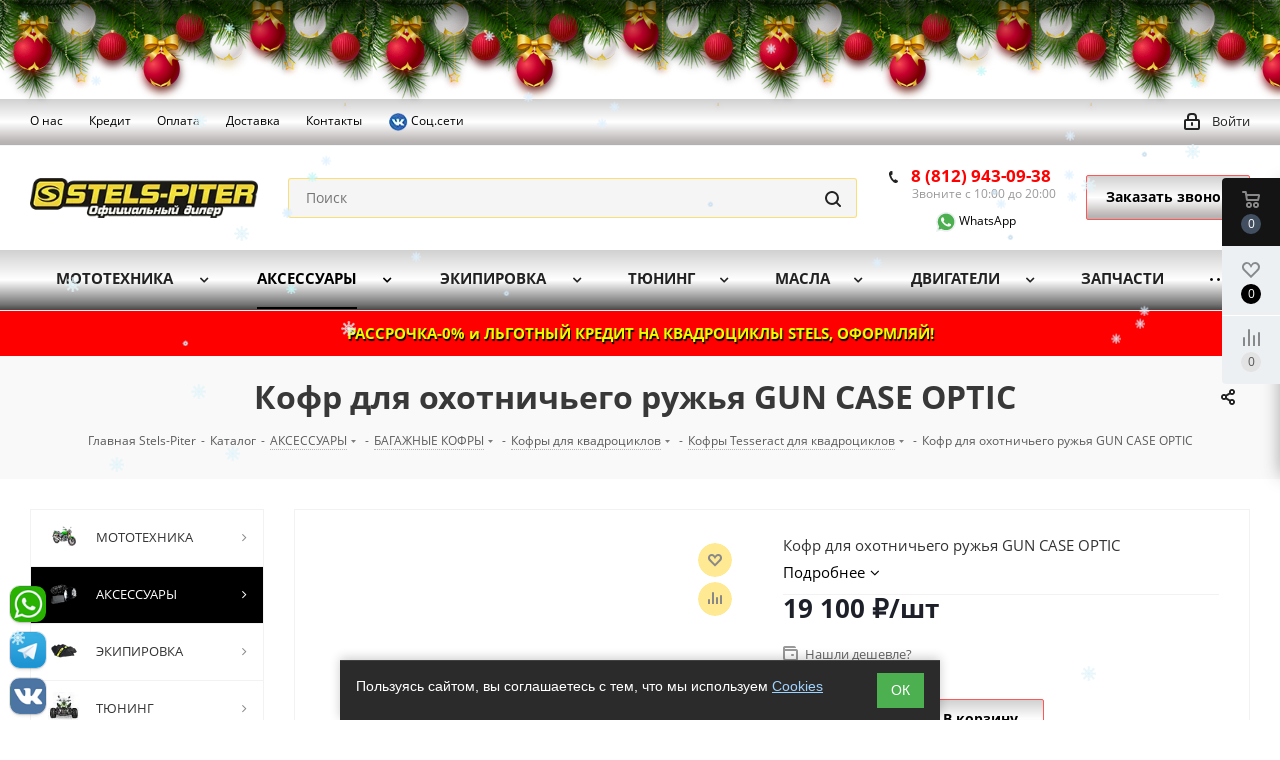

--- FILE ---
content_type: text/html; charset=UTF-8
request_url: https://stels-piter.ru/catalog/aksessuary/bagazhnye_kofry/kofry_dlya_kvadrotsiklov/kofry_tesseract_kvadro/kofr_dlya_okhotnichego_ruzhya_gun_case_optic/
body_size: 71147
content:
<!DOCTYPE html>
<html xmlns="https://www.w3.org/1999/xhtml" xml:lang="ru" lang="ru" >
<head>
	<title>Кофр для охотничьего ружья GUN CASE OPTIC купить в интернет магазине Stels-Piter СПб, Москва </title>
	<meta name="viewport" content="initial-scale=1.0, width=device-width" />
	<meta name="HandheldFriendly" content="true" />
	<meta name="yes" content="yes" />
	<meta name="apple-mobile-web-app-status-bar-style" content="black" />
	<meta name="SKYPE_TOOLBAR" content="SKYPE_TOOLBAR_PARSER_COMPATIBLE" />
	<meta http-equiv="Content-Type" content="text/html; charset=UTF-8" />
<meta name="keywords" content="Кофр для охотничьего ружья GUN CASE OPTIC купить квадроцикл снегоход мотоцикл тюнинг кофр канистры стекла СПб Москва Россия интернет-магазин недорого выгодно цена " />
<meta name="description" content="Кофр для охотничьего ружья GUN CASE OPTIC купить в нашем интернет магазине Stels-Piter. В наличии и на заказ. СПб, Москва, Россия. Быстрая доставка. Выгодные цены. Каталог, описание и фото на нашем сайте.  " />
<link rel="canonical" href="https://stels-piter.ru/catalog/aksessuary/bagazhnye_kofry/kofry_dlya_kvadrotsiklov/kofry_tesseract_kvadro/kofr_dlya_okhotnichego_ruzhya_gun_case_optic/" />
<script data-skip-moving="true">(function(w, d) {var v = w.frameCacheVars = {"CACHE_MODE":"HTMLCACHE","storageBlocks":[],"dynamicBlocks":{"WIklcT":"4ef8164712f6","basketitems-component-block":"d41d8cd98f00","header-auth-block1":"d41d8cd98f00","header-auth-block2":"d41d8cd98f00","header-basket-with-compare-block3":"d41d8cd98f00","header-auth-block3":"d41d8cd98f00","mobile-auth-block1":"d41d8cd98f00","mobile-basket-with-compare-block1":"d41d8cd98f00","qepX1R":"563f3abdc6d9","KSBlai":"d41d8cd98f00","4enrz3":"d41d8cd98f00","form-block2":"d41d8cd98f00","IzufVt":"60912062ee90","basketitems-block":"d41d8cd98f00","header-cart":"d41d8cd98f00"},"AUTO_UPDATE":true,"AUTO_UPDATE_TTL":0,"version":2};var inv = false;if (v.AUTO_UPDATE === false){if (v.AUTO_UPDATE_TTL && v.AUTO_UPDATE_TTL > 0){var lm = Date.parse(d.lastModified);if (!isNaN(lm)){var td = new Date().getTime();if ((lm + v.AUTO_UPDATE_TTL * 1000) >= td){w.frameRequestStart = false;w.preventAutoUpdate = true;return;}inv = true;}}else{w.frameRequestStart = false;w.preventAutoUpdate = true;return;}}var r = w.XMLHttpRequest ? new XMLHttpRequest() : (w.ActiveXObject ? new w.ActiveXObject("Microsoft.XMLHTTP") : null);if (!r) { return; }w.frameRequestStart = true;var m = v.CACHE_MODE; var l = w.location; var x = new Date().getTime();var q = "?bxrand=" + x + (l.search.length > 0 ? "&" + l.search.substring(1) : "");var u = l.protocol + "//" + l.host + l.pathname + q;r.open("GET", u, true);r.setRequestHeader("BX-ACTION-TYPE", "get_dynamic");r.setRequestHeader("X-Bitrix-Composite", "get_dynamic");r.setRequestHeader("BX-CACHE-MODE", m);r.setRequestHeader("BX-CACHE-BLOCKS", v.dynamicBlocks ? JSON.stringify(v.dynamicBlocks) : "");if (inv){r.setRequestHeader("BX-INVALIDATE-CACHE", "Y");}try { r.setRequestHeader("BX-REF", d.referrer || "");} catch(e) {}if (m === "APPCACHE"){r.setRequestHeader("BX-APPCACHE-PARAMS", JSON.stringify(v.PARAMS));r.setRequestHeader("BX-APPCACHE-URL", v.PAGE_URL ? v.PAGE_URL : "");}r.onreadystatechange = function() {if (r.readyState != 4) { return; }var a = r.getResponseHeader("BX-RAND");var b = w.BX && w.BX.frameCache ? w.BX.frameCache : false;if (a != x || !((r.status >= 200 && r.status < 300) || r.status === 304 || r.status === 1223 || r.status === 0)){var f = {error:true, reason:a!=x?"bad_rand":"bad_status", url:u, xhr:r, status:r.status};if (w.BX && w.BX.ready && b){BX.ready(function() {setTimeout(function(){BX.onCustomEvent("onFrameDataRequestFail", [f]);}, 0);});}w.frameRequestFail = f;return;}if (b){b.onFrameDataReceived(r.responseText);if (!w.frameUpdateInvoked){b.update(false);}w.frameUpdateInvoked = true;}else{w.frameDataString = r.responseText;}};r.send();var p = w.performance;if (p && p.addEventListener && p.getEntries && p.setResourceTimingBufferSize){var e = 'resourcetimingbufferfull';var h = function() {if (w.BX && w.BX.frameCache && w.BX.frameCache.frameDataInserted){p.removeEventListener(e, h);}else {p.setResourceTimingBufferSize(p.getEntries().length + 50);}};p.addEventListener(e, h);}})(window, document);</script>
<script data-skip-moving="true">(function(w, d, n) {var cl = "bx-core";var ht = d.documentElement;var htc = ht ? ht.className : undefined;if (htc === undefined || htc.indexOf(cl) !== -1){return;}var ua = n.userAgent;if (/(iPad;)|(iPhone;)/i.test(ua)){cl += " bx-ios";}else if (/Windows/i.test(ua)){cl += ' bx-win';}else if (/Macintosh/i.test(ua)){cl += " bx-mac";}else if (/Linux/i.test(ua) && !/Android/i.test(ua)){cl += " bx-linux";}else if (/Android/i.test(ua)){cl += " bx-android";}cl += (/(ipad|iphone|android|mobile|touch)/i.test(ua) ? " bx-touch" : " bx-no-touch");cl += w.devicePixelRatio && w.devicePixelRatio >= 2? " bx-retina": " bx-no-retina";if (/AppleWebKit/.test(ua)){cl += " bx-chrome";}else if (/Opera/.test(ua)){cl += " bx-opera";}else if (/Firefox/.test(ua)){cl += " bx-firefox";}ht.className = htc ? htc + " " + cl : cl;})(window, document, navigator);</script>


<link href="https://fonts.googleapis.com/css?family=Open+Sans:300italic,400italic,600italic,700italic,800italic,400,300,500,600,700,800&subset=latin,cyrillic-ext"  rel="stylesheet" />
<link href="/bitrix/js/ui/design-tokens/dist/ui.design-tokens.css?174401587626358"  rel="stylesheet" />
<link href="/bitrix/js/ui/fonts/opensans/ui.font.opensans.css?17440158762555"  rel="stylesheet" />
<link href="/bitrix/js/main/popup/dist/main.popup.bundle.css?175048365631694"  rel="stylesheet" />
<link href="/bitrix/js/arturgolubev.newyear/style.min.css?17663915334474"  rel="stylesheet" />
<link href="/bitrix/css/itdon.newyear/style.css?1766389935565"  rel="stylesheet" />
<link href="/bitrix/css/itdon.newyear/snow.min.css?176638993540781"  rel="stylesheet" />
<link href="/bitrix/cache/css/s1/aspro_next/page_2a0306840b9bec56645caa4ade637a76/page_2a0306840b9bec56645caa4ade637a76_v1.css?1767110254893"  rel="stylesheet" />
<link href="/bitrix/cache/css/s1/aspro_next/template_0d4d2bb96647290f9cdf769ee54d61cb/template_0d4d2bb96647290f9cdf769ee54d61cb_v1.css?17681533401100845"  data-template-style="true" rel="stylesheet" />
<link href="/bitrix/panel/main/custom_admin.css?1746693594223"  data-template-style="true"  rel="stylesheet" />




<script type="extension/settings" data-extension="currency.currency-core">{"region":"ru"}</script>



<link rel="shortcut icon" href="/favicon.ico?1749037324" type="image/x-icon" />
<link rel="apple-touch-icon" sizes="180x180" href="/upload/dev2fun.imagecompress/webp/include/apple-touch-icon.webp" />
<meta property="og:description" content="Кофр для охотничьего ружья GUN CASE OPTIC" />
<meta property="og:image" content="https://stels-piter.ru/upload/dev2fun.imagecompress/webp/iblock/27c/kjjec8apvmm8yq1ou45rgb9gdzf1qhaq/1.webp" />
<link rel="image_src" href="https://stels-piter.ru/upload/dev2fun.imagecompress/webp/iblock/27c/kjjec8apvmm8yq1ou45rgb9gdzf1qhaq/1.webp"  />
<meta property="og:title" content="Кофр для охотничьего ружья GUN CASE OPTIC купить в интернет магазине Stels-Piter СПб, Москва " />
<meta property="og:type" content="website" />
<meta property="og:url" content="https://stels-piter.ru/catalog/aksessuary/bagazhnye_kofry/kofry_dlya_kvadrotsiklov/kofry_tesseract_kvadro/kofr_dlya_okhotnichego_ruzhya_gun_case_optic/" />
 <style> #ab-sidebar__ico-0{ background-position: -36px -252px; } @media screen and (max-width:767px) { #ab-sidebar__ico-0{ background-position: -25px -175px; } } #ab-sidebar__ico-1{ background-position: -144px -216px; } @media screen and (max-width:767px) { #ab-sidebar__ico-1{ background-position: -100px -150px; } } #ab-sidebar__ico-2{ background-position: -72px -252px; } @media screen and (max-width:767px) { #ab-sidebar__ico-2{ background-position: -50px -175px; } } .ab-sidebar{ top: 80%; z-index: 101; margin: 0 10px; position: fixed; } .ab-sidebar__ico { border-radius: 10px; z-index: 101; margin-top: 10px; width: 36px; height: 36px; min-height: 36px; background-size: 180px 396px; } @media screen and (max-width:767px) { .ab-sidebar__ico { width: 25px; height: 25px; min-height: 25px; background-size: 125px 275px; } } </style> 
		</head>
<body class=" site_s1 fill_bg_n" id="main"><div class="b-page_newyear"><div class="b-page__content"><i class="b-head-decor"><i class="b-head-decor__inner b-head-decor__inner_n1"> <div class="b-ball b-ball_n1 b-ball_bounce" data-note="0"><div class="b-ball__right"></div><div class="b-ball__i"></div></div><div class="b-ball b-ball_n2 b-ball_bounce" data-note="1"><div class="b-ball__right"></div><div class="b-ball__i"></div></div><div class="b-ball b-ball_n3 b-ball_bounce" data-note="2"><div class="b-ball__right"></div><div class="b-ball__i"></div></div><div class="b-ball b-ball_n4 b-ball_bounce" data-note="3"><div class="b-ball__right"></div><div class="b-ball__i"></div></div><div class="b-ball b-ball_n5 b-ball_bounce" data-note="4"><div class="b-ball__right"></div><div class="b-ball__i"></div></div><div class="b-ball b-ball_n6 b-ball_bounce" data-note="5"><div class="b-ball__right"></div><div class="b-ball__i"></div></div><div class="b-ball b-ball_n7 b-ball_bounce" data-note="6"><div class="b-ball__right"></div><div class="b-ball__i"></div></div><div class="b-ball b-ball_n8 b-ball_bounce" data-note="7"><div class="b-ball__right"></div><div class="b-ball__i"></div></div><div class="b-ball b-ball_n9 b-ball_bounce" data-note="8"><div class="b-ball__right"></div><div class="b-ball__i"></div></div><div class="b-ball b-ball_i1"><div class="b-ball__right"></div><div class="b-ball__i"></div></div><div class="b-ball b-ball_i2"><div class="b-ball__right"></div><div class="b-ball__i"></div></div><div class="b-ball b-ball_i3"><div class="b-ball__right"></div><div class="b-ball__i"></div></div><div class="b-ball b-ball_i4"><div class="b-ball__right"></div><div class="b-ball__i"></div></div><div class="b-ball b-ball_i5"><div class="b-ball__right"></div><div class="b-ball__i"></div></div><div class="b-ball b-ball_i6"><div class="b-ball__right"></div><div class="b-ball__i"></div></div></i><i class="b-head-decor__inner b-head-decor__inner_n2"> <div class="b-ball b-ball_n1 b-ball_bounce" data-note="9"><div class="b-ball__right"></div><div class="b-ball__i"></div></div><div class="b-ball b-ball_n2 b-ball_bounce" data-note="10"><div class="b-ball__right"></div><div class="b-ball__i"></div></div><div class="b-ball b-ball_n3 b-ball_bounce" data-note="11"><div class="b-ball__right"></div><div class="b-ball__i"></div></div><div class="b-ball b-ball_n4 b-ball_bounce" data-note="12"><div class="b-ball__right"></div><div class="b-ball__i"></div></div><div class="b-ball b-ball_n5 b-ball_bounce" data-note="13"><div class="b-ball__right"></div><div class="b-ball__i"></div></div><div class="b-ball b-ball_n6 b-ball_bounce" data-note="14"><div class="b-ball__right"></div><div class="b-ball__i"></div></div><div class="b-ball b-ball_n7 b-ball_bounce" data-note="15"><div class="b-ball__right"></div><div class="b-ball__i"></div></div><div class="b-ball b-ball_n8 b-ball_bounce" data-note="16"><div class="b-ball__right"></div><div class="b-ball__i"></div></div><div class="b-ball b-ball_n9 b-ball_bounce" data-note="17"><div class="b-ball__right"></div><div class="b-ball__i"></div></div><div class="b-ball b-ball_i1"><div class="b-ball__right"></div><div class="b-ball__i"></div></div><div class="b-ball b-ball_i2"><div class="b-ball__right"></div><div class="b-ball__i"></div></div><div class="b-ball b-ball_i3"><div class="b-ball__right"></div><div class="b-ball__i"></div></div><div class="b-ball b-ball_i4"><div class="b-ball__right"></div><div class="b-ball__i"></div></div><div class="b-ball b-ball_i5"><div class="b-ball__right"></div><div class="b-ball__i"></div></div><div class="b-ball b-ball_i6"><div class="b-ball__right"></div><div class="b-ball__i"></div></div></i><i class="b-head-decor__inner b-head-decor__inner_n3"> <div class="b-ball b-ball_n1 b-ball_bounce" data-note="18"><div class="b-ball__right"></div><div class="b-ball__i"></div></div><div class="b-ball b-ball_n2 b-ball_bounce" data-note="19"><div class="b-ball__right"></div><div class="b-ball__i"></div></div><div class="b-ball b-ball_n3 b-ball_bounce" data-note="20"><div class="b-ball__right"></div><div class="b-ball__i"></div></div><div class="b-ball b-ball_n4 b-ball_bounce" data-note="21"><div class="b-ball__right"></div><div class="b-ball__i"></div></div><div class="b-ball b-ball_n5 b-ball_bounce" data-note="22"><div class="b-ball__right"></div><div class="b-ball__i"></div></div><div class="b-ball b-ball_n6 b-ball_bounce" data-note="23"><div class="b-ball__right"></div><div class="b-ball__i"></div></div><div class="b-ball b-ball_n7 b-ball_bounce" data-note="24"><div class="b-ball__right"></div><div class="b-ball__i"></div></div><div class="b-ball b-ball_n8 b-ball_bounce" data-note="25"><div class="b-ball__right"></div><div class="b-ball__i"></div></div><div class="b-ball b-ball_n9 b-ball_bounce" data-note="26"><div class="b-ball__right"></div><div class="b-ball__i"></div></div><div class="b-ball b-ball_i1"><div class="b-ball__right"></div><div class="b-ball__i"></div></div><div class="b-ball b-ball_i2"><div class="b-ball__right"></div><div class="b-ball__i"></div></div><div class="b-ball b-ball_i3"><div class="b-ball__right"></div><div class="b-ball__i"></div></div><div class="b-ball b-ball_i4"><div class="b-ball__right"></div><div class="b-ball__i"></div></div><div class="b-ball b-ball_i5"><div class="b-ball__right"></div><div class="b-ball__i"></div></div><div class="b-ball b-ball_i6"><div class="b-ball__right"></div><div class="b-ball__i"></div></div></i><i class="b-head-decor__inner b-head-decor__inner_n4"> <div class="b-ball b-ball_n1 b-ball_bounce" data-note="27"><div class="b-ball__right"></div><div class="b-ball__i"></div></div><div class="b-ball b-ball_n2 b-ball_bounce" data-note="28"><div class="b-ball__right"></div><div class="b-ball__i"></div></div><div class="b-ball b-ball_n3 b-ball_bounce" data-note="29"><div class="b-ball__right"></div><div class="b-ball__i"></div></div><div class="b-ball b-ball_n4 b-ball_bounce" data-note="30"><div class="b-ball__right"></div><div class="b-ball__i"></div></div><div class="b-ball b-ball_n5 b-ball_bounce" data-note="31"><div class="b-ball__right"></div><div class="b-ball__i"></div></div><div class="b-ball b-ball_n6 b-ball_bounce" data-note="32"><div class="b-ball__right"></div><div class="b-ball__i"></div></div><div class="b-ball b-ball_n7 b-ball_bounce" data-note="33"><div class="b-ball__right"></div><div class="b-ball__i"></div></div><div class="b-ball b-ball_n8 b-ball_bounce" data-note="34"><div class="b-ball__right"></div><div class="b-ball__i"></div></div><div class="b-ball b-ball_n9 b-ball_bounce" data-note="35"><div class="b-ball__right"></div><div class="b-ball__i"></div></div><div class="b-ball b-ball_i1"><div class="b-ball__right"></div><div class="b-ball__i"></div></div><div class="b-ball b-ball_i2"><div class="b-ball__right"></div><div class="b-ball__i"></div></div><div class="b-ball b-ball_i3"><div class="b-ball__right"></div><div class="b-ball__i"></div></div><div class="b-ball b-ball_i4"><div class="b-ball__right"></div><div class="b-ball__i"></div></div><div class="b-ball b-ball_i5"><div class="b-ball__right"></div><div class="b-ball__i"></div></div><div class="b-ball b-ball_i6"><div class="b-ball__right"></div><div class="b-ball__i"></div></div></i><i class="b-head-decor__inner b-head-decor__inner_n5"> <div class="b-ball b-ball_n1 b-ball_bounce" data-note="0"><div class="b-ball__right"></div><div class="b-ball__i"></div></div><div class="b-ball b-ball_n2 b-ball_bounce" data-note="1"><div class="b-ball__right"></div><div class="b-ball__i"></div></div><div class="b-ball b-ball_n3 b-ball_bounce" data-note="2"><div class="b-ball__right"></div><div class="b-ball__i"></div></div><div class="b-ball b-ball_n4 b-ball_bounce" data-note="3"><div class="b-ball__right"></div><div class="b-ball__i"></div></div><div class="b-ball b-ball_n5 b-ball_bounce" data-note="4"><div class="b-ball__right"></div><div class="b-ball__i"></div></div><div class="b-ball b-ball_n6 b-ball_bounce" data-note="5"><div class="b-ball__right"></div><div class="b-ball__i"></div></div><div class="b-ball b-ball_n7 b-ball_bounce" data-note="6"><div class="b-ball__right"></div><div class="b-ball__i"></div></div><div class="b-ball b-ball_n8 b-ball_bounce" data-note="7"><div class="b-ball__right"></div><div class="b-ball__i"></div></div><div class="b-ball b-ball_n9 b-ball_bounce" data-note="8"><div class="b-ball__right"></div><div class="b-ball__i"></div></div><div class="b-ball b-ball_i1"><div class="b-ball__right"></div><div class="b-ball__i"></div></div><div class="b-ball b-ball_i2"><div class="b-ball__right"></div><div class="b-ball__i"></div></div><div class="b-ball b-ball_i3"><div class="b-ball__right"></div><div class="b-ball__i"></div></div><div class="b-ball b-ball_i4"><div class="b-ball__right"></div><div class="b-ball__i"></div></div><div class="b-ball b-ball_i5"><div class="b-ball__right"></div><div class="b-ball__i"></div></div><div class="b-ball b-ball_i6"><div class="b-ball__right"></div><div class="b-ball__i"></div></div></i><i class="b-head-decor__inner b-head-decor__inner_n6"> <div class="b-ball b-ball_n1 b-ball_bounce" data-note="9"><div class="b-ball__right"></div><div class="b-ball__i"></div></div><div class="b-ball b-ball_n2 b-ball_bounce" data-note="10"><div class="b-ball__right"></div><div class="b-ball__i"></div></div><div class="b-ball b-ball_n3 b-ball_bounce" data-note="11"><div class="b-ball__right"></div><div class="b-ball__i"></div></div><div class="b-ball b-ball_n4 b-ball_bounce" data-note="12"><div class="b-ball__right"></div><div class="b-ball__i"></div></div><div class="b-ball b-ball_n5 b-ball_bounce" data-note="13"><div class="b-ball__right"></div><div class="b-ball__i"></div></div><div class="b-ball b-ball_n6 b-ball_bounce" data-note="14"><div class="b-ball__right"></div><div class="b-ball__i"></div></div><div class="b-ball b-ball_n7 b-ball_bounce" data-note="15"><div class="b-ball__right"></div><div class="b-ball__i"></div></div><div class="b-ball b-ball_n8 b-ball_bounce" data-note="16"><div class="b-ball__right"></div><div class="b-ball__i"></div></div><div class="b-ball b-ball_n9 b-ball_bounce" data-note="17"><div class="b-ball__right"></div><div class="b-ball__i"></div></div><div class="b-ball b-ball_i1"><div class="b-ball__right"></div><div class="b-ball__i"></div></div><div class="b-ball b-ball_i2"><div class="b-ball__right"></div><div class="b-ball__i"></div></div><div class="b-ball b-ball_i3"><div class="b-ball__right"></div><div class="b-ball__i"></div></div><div class="b-ball b-ball_i4"><div class="b-ball__right"></div><div class="b-ball__i"></div></div><div class="b-ball b-ball_i5"><div class="b-ball__right"></div><div class="b-ball__i"></div></div><div class="b-ball b-ball_i6"><div class="b-ball__right"></div><div class="b-ball__i"></div></div></i><i class="b-head-decor__inner b-head-decor__inner_n7"> <div class="b-ball b-ball_n1 b-ball_bounce" data-note="18"><div class="b-ball__right"></div><div class="b-ball__i"></div></div><div class="b-ball b-ball_n2 b-ball_bounce" data-note="19"><div class="b-ball__right"></div><div class="b-ball__i"></div></div><div class="b-ball b-ball_n3 b-ball_bounce" data-note="20"><div class="b-ball__right"></div><div class="b-ball__i"></div></div><div class="b-ball b-ball_n4 b-ball_bounce" data-note="21"><div class="b-ball__right"></div><div class="b-ball__i"></div></div><div class="b-ball b-ball_n5 b-ball_bounce" data-note="22"><div class="b-ball__right"></div><div class="b-ball__i"></div></div><div class="b-ball b-ball_n6 b-ball_bounce" data-note="23"><div class="b-ball__right"></div><div class="b-ball__i"></div></div><div class="b-ball b-ball_n7 b-ball_bounce" data-note="24"><div class="b-ball__right"></div><div class="b-ball__i"></div></div><div class="b-ball b-ball_n8 b-ball_bounce" data-note="25"><div class="b-ball__right"></div><div class="b-ball__i"></div></div><div class="b-ball b-ball_n9 b-ball_bounce" data-note="26"><div class="b-ball__right"></div><div class="b-ball__i"></div></div><div class="b-ball b-ball_i1"><div class="b-ball__right"></div><div class="b-ball__i"></div></div><div class="b-ball b-ball_i2"><div class="b-ball__right"></div><div class="b-ball__i"></div></div><div class="b-ball b-ball_i3"><div class="b-ball__right"></div><div class="b-ball__i"></div></div><div class="b-ball b-ball_i4"><div class="b-ball__right"></div><div class="b-ball__i"></div></div><div class="b-ball b-ball_i5"><div class="b-ball__right"></div><div class="b-ball__i"></div></div><div class="b-ball b-ball_i6"><div class="b-ball__right"></div><div class="b-ball__i"></div></div></i></i></div></div><style>@media (min-width: 767px){body{padding-top: 100px !important;}}@media (max-width: 767px){body{padding-top: 100px !important;}}</style>
	<div id="panel"></div>
		<div id="bxdynamic_WIklcT_start" style="display:none"></div>





<div id="bxdynamic_WIklcT_end" style="display:none"></div>				<div id="bxdynamic_basketitems-component-block_start" style="display:none"></div><div id="bxdynamic_basketitems-component-block_end" style="display:none"></div>								<div class="wrapper1  catalog_page basket_fly basket_fill_WHITE side_LEFT catalog_icons_Y banner_auto  mheader-v1 header-v2 regions_N fill_N footer-v4 front-vindex2 mfixed_N mfixed_view_always title-v3 with_phones">
				<div class="header_wrap visible-lg visible-md title-v3">
			<header id="header">
				













<div class="top-block top-block-v1">
	<div class="maxwidth-theme">
		<div class="row">
			<div class="col-md-6">
				

	<ul class="menu topest">
					<li  >
				<a href="/info/about/"><span>О нас</span></a>
			</li>
					<li  >
				<a href="/services/kredit-rassrochka-lizing/"><span>Кредит</span></a>
			</li>
					<li  >
				<a href="/info/payment/"><span>Оплата</span></a>
			</li>
					<li  >
				<a href="/services/dostavka/"><span>Доставка</span></a>
			</li>
					<li  >
				<a href="/contacts/"><span>Контакты</span></a>
			</li>
					<li  >
				<a href=""><span><a href="#" data-open="telegramModal"><img src="/upload/dev2fun.imagecompress/webp/images/vk1-20.webp" alt="В контакте" title="В контакте" style="max-width: 20px"> Соц.сети</a></span></a>
			</li>
				<li class="more hidden">
			<span>...</span>
			<ul class="dropdown"></ul>
		</li>
	</ul>
			</div>
			<div class="top-block-item pull-right show-fixed top-ctrl">
				<div class="personal_wrap">
					<div class="personal top login twosmallfont">
						
		<div id="bxdynamic_header-auth-block1_start" style="display:none"></div><div id="bxdynamic_header-auth-block1_end" style="display:none"></div>
						</div>
				</div>
			</div>
					</div>
	</div>
</div>
<div class="header-v3 header-wrapper">
	<div class="logo_and_menu-row">
		<div class="logo-row">
			<div class="maxwidth-theme">
				<div class="row">
					<div class="logo-block col-md-2 col-sm-3">
						<div class="logo">
							<a href="/"><img src="/upload/dev2fun.imagecompress/webp/CNext/5b8/logo_stels_piter15.webp" alt="STELS-PITER" title="STELS-PITER" /></a>						</div>
					</div>
										<div class="pull-left search_wrap wide_search">
						<div class="search-block inner-table-block">
							
				<div class="search-wrapper">
				<div id="title-search_fixed">
					<form action="/catalog/" class="search">
						<div class="search-input-div">
							<input class="search-input" id="title-search-input_fixed" type="text" name="q" value="" placeholder="Поиск" size="20" maxlength="50" autocomplete="off" />
						</div>
						<div class="search-button-div">
							<button class="btn btn-search" type="submit" name="s" value="Найти"><i class="svg svg-search svg-black"></i></button>
							<span class="close-block inline-search-hide"><span class="svg svg-close close-icons"></span></span>
						</div>
					</form>
				</div>
			</div>
							</div>
					</div>
											<div class="pull-right block-link">
							<div class="phone-block with_btn">
																	<div class="inner-table-block">
										
		
											<!-- noindex -->
			<div class="phone">
				<i class="svg svg-phone"></i>
				<a rel="nofollow" href="tel:88129430938">8 (812) 943-09-38</a>
							</div>
			<!-- /noindex -->
					
		
											<div class="schedule">
											Звоните с 10:00 до 20:00<br>
<br>
 <a href="https://api.whatsapp.com/send?phone=79219057261" class="ab-sidebar__link" rel="noopener noreferrer" target="blank">&nbsp;&nbsp;&nbsp;&nbsp;&nbsp;&nbsp;&nbsp; <img alt="watsapp" src="/images/watsapp.svg" title="whatsapp" style="max-width: 20px"> WhatsApp </a>										</div>
									</div>
																									<div class="inner-table-block 2">
										<span class="callback-block animate-load twosmallfont colored  white btn-default btn" data-event="jqm" data-param-form_id="CALLBACK" data-name="callback">Заказать звонок</span>
									</div>
															</div>
						</div>
										<div class="pull-right block-link">
																</div>
				</div>
			</div>
		</div>	</div>
	<div class="menu-row middle-block bglight">
		<div class="maxwidth-theme">
			<div class="row">
				<div class="col-md-12">
					<div class="menu-only">
						<nav class="mega-menu sliced">
								<div class="table-menu">
		<table>
			<tr>
														<td class="menu-item unvisible dropdown wide_menu   ">
						<div class="wrap">
							<a class="dropdown-toggle" href="/catalog/mototekhnika/">
								<div>
																		МОТОТЕХНИКА									<div class="line-wrapper"><span class="line"></span></div>
								</div>
							</a>
															<span class="tail"></span>
								<ul class="dropdown-menu">
																																							<li class="dropdown-submenu  has_img">
																								<a href="/catalog/mototekhnika/kvadrotsikly/" title="КВАДРОЦИКЛЫ"><div class="menu_img"><img src="/upload/dev2fun.imagecompress/webp/resize_cache/iblock/129/y74uh9k9ao12u2g3xcqh8ta3g21tnsx7/60_60_1/kvadrotsikly.webp" alt="КВАДРОЦИКЛЫ" title="КВАДРОЦИКЛЫ" /></div></a>
																																		<a href="/catalog/mototekhnika/kvadrotsikly/" title="КВАДРОЦИКЛЫ"><span class="name">КВАДРОЦИКЛЫ</span><span class="arrow"><i></i></span></a>
																																			<ul class="dropdown-menu toggle_menu">
																																									<li class="  ">
															<a href="/catalog/mototekhnika/kvadrotsikly/kvadrotsikly_stels/" title="КВАДРОЦИКЛЫ STELS"><span class="name">КВАДРОЦИКЛЫ STELS</span></a>
																													</li>
																																									<li class="  ">
															<a href="/catalog/mototekhnika/kvadrotsikly/kvadrotsikly_segway/" title="КВАДРОЦИКЛЫ SEGWAY"><span class="name">КВАДРОЦИКЛЫ SEGWAY</span></a>
																													</li>
																																									<li class="  ">
															<a href="/catalog/mototekhnika/kvadrotsikly/kvadrotsikly_baltmotors/" title="КВАДРОЦИКЛЫ BALTMOTORS"><span class="name">КВАДРОЦИКЛЫ BALTMOTORS</span></a>
																													</li>
																																									<li class="  ">
															<a href="/catalog/mototekhnika/kvadrotsikly/kvadrotsikly_hisun/" title="КВАДРОЦИКЛЫ HISUN"><span class="name">КВАДРОЦИКЛЫ HISUN</span></a>
																													</li>
																																									<li class="  ">
															<a href="/catalog/mototekhnika/kvadrotsikly/kvadrotsikly_bizon/" title="КВАДРОЦИКЛЫ BIZON"><span class="name">КВАДРОЦИКЛЫ BIZON</span></a>
																													</li>
																																									<li class="  ">
															<a href="/catalog/mototekhnika/kvadrotsikly/kvadrotsikly_kayo/" title="КВАДРОЦИКЛЫ KAYO"><span class="name">КВАДРОЦИКЛЫ KAYO</span></a>
																													</li>
																																									<li class="  ">
															<a href="/catalog/mototekhnika/kvadrotsikly/kvadrotsikly_motoland/" title="КВАДРОЦИКЛЫ MOTOLAND"><span class="name">КВАДРОЦИКЛЫ MOTOLAND</span></a>
																													</li>
																																									<li class="  ">
															<a href="/catalog/mototekhnika/kvadrotsikly/kvadrotsikly_yacota/" title="КВАДРОЦИКЛЫ YACOTA"><span class="name">КВАДРОЦИКЛЫ YACOTA</span></a>
																													</li>
																																									<li class="  ">
															<a href="/catalog/mototekhnika/kvadrotsikly/kvadrotsikly_kta/" title="КВАДРОЦИКЛЫ KTA"><span class="name">КВАДРОЦИКЛЫ KTA</span></a>
																													</li>
																																									<li class="  ">
															<a href="/catalog/mototekhnika/kvadrotsikly/kvadrotsikly_tgb/" title="КВАДРОЦИКЛЫ TGB"><span class="name">КВАДРОЦИКЛЫ TGB</span></a>
																													</li>
																																									<li class="collapsed  ">
															<a href="/catalog/mototekhnika/kvadrotsikly/kvadrotsikly_progasi/" title="КВАДРОЦИКЛЫ PROGASI"><span class="name">КВАДРОЦИКЛЫ PROGASI</span></a>
																													</li>
																																									<li class="collapsed  ">
															<a href="/catalog/mototekhnika/kvadrotsikly/kvadrotsikly_irbis/" title="КВАДРОЦИКЛЫ IRBIS"><span class="name">КВАДРОЦИКЛЫ IRBIS</span></a>
																													</li>
																																									<li class="collapsed  ">
															<a href="/catalog/mototekhnika/kvadrotsikly/kvadrotsikly_motax/" title="КВАДРОЦИКЛЫ MOTAX"><span class="name">КВАДРОЦИКЛЫ MOTAX</span></a>
																													</li>
																																									<li class="collapsed  ">
															<a href="/catalog/mototekhnika/kvadrotsikly/kvadrotsikly_wels/" title="КВАДРОЦИКЛЫ WELS"><span class="name">КВАДРОЦИКЛЫ WELS</span></a>
																													</li>
																																									<li class="collapsed  ">
															<a href="/catalog/mototekhnika/kvadrotsikly/kvadrotsikly_racer/" title="КВАДРОЦИКЛЫ RACER"><span class="name">КВАДРОЦИКЛЫ RACER</span></a>
																													</li>
																																									<li class="collapsed  ">
															<a href="/catalog/mototekhnika/kvadrotsikly/kvadrotsikly_regulmoto/" title="КВАДРОЦИКЛЫ REGULMOTO"><span class="name">КВАДРОЦИКЛЫ REGULMOTO</span></a>
																													</li>
																																									<li class="collapsed  ">
															<a href="/catalog/mototekhnika/kvadrotsikly/kvadrotsikly_mikilon/" title="КВАДРОЦИКЛЫ MIKILON"><span class="name">КВАДРОЦИКЛЫ MIKILON</span></a>
																													</li>
																																									<li class="collapsed  ">
															<a href="/catalog/mototekhnika/kvadrotsikly/detskie/" title="ДЕТСКИЕ КВАДРОЦИКЛЫ"><span class="name">ДЕТСКИЕ КВАДРОЦИКЛЫ</span></a>
																													</li>
																																									<li class="collapsed  ">
															<a href="/catalog/mototekhnika/kvadrotsikly/kvadrotsikly_avantis/" title="КВАДРОЦИКЛЫ AVANTIS"><span class="name">КВАДРОЦИКЛЫ AVANTIS</span></a>
																													</li>
																																									<li class="collapsed  ">
															<a href="/catalog/mototekhnika/kvadrotsikly/kvadrotsikly_atv/" title="КВАДРОЦИКЛЫ ATV Classic"><span class="name">КВАДРОЦИКЛЫ ATV Classic</span></a>
																													</li>
																																								<li><span class="colored more_items with_dropdown">Ещё</span></li>
																									</ul>
																					</li>
																																							<li class="dropdown-submenu  has_img">
																								<a href="/catalog/mototekhnika/snegokhody/" title="СНЕГОХОДЫ"><div class="menu_img"><img src="/upload/dev2fun.imagecompress/webp/resize_cache/iblock/ed4/60_60_1/snw_ico.webp" alt="СНЕГОХОДЫ" title="СНЕГОХОДЫ" /></div></a>
																																		<a href="/catalog/mototekhnika/snegokhody/" title="СНЕГОХОДЫ"><span class="name">СНЕГОХОДЫ</span><span class="arrow"><i></i></span></a>
																																			<ul class="dropdown-menu toggle_menu">
																																									<li class="  ">
															<a href="/catalog/mototekhnika/snegokhody/snegokhody_stels/" title="СНЕГОХОДЫ STELS"><span class="name">СНЕГОХОДЫ STELS</span></a>
																													</li>
																																						</ul>
																					</li>
																																							<li class="dropdown-submenu  has_img">
																								<a href="/catalog/mototekhnika/mototsikly/" title="МОТОЦИКЛЫ"><div class="menu_img"><img src="/upload/dev2fun.imagecompress/webp/resize_cache/iblock/876/i6hwc6l0typri264jj014ez8l3qfxixz/60_60_1/mototsikly.webp" alt="МОТОЦИКЛЫ" title="МОТОЦИКЛЫ" /></div></a>
																																		<a href="/catalog/mototekhnika/mototsikly/" title="МОТОЦИКЛЫ"><span class="name">МОТОЦИКЛЫ</span><span class="arrow"><i></i></span></a>
																																			<ul class="dropdown-menu toggle_menu">
																																									<li class="  ">
															<a href="/catalog/mototekhnika/mototsikly/mototsikly_stels/" title="МОТОЦИКЛЫ STELS"><span class="name">МОТОЦИКЛЫ STELS</span></a>
																													</li>
																																									<li class="  ">
															<a href="/catalog/mototekhnika/mototsikly/mototsikly_regulmoto/" title="МОТОЦИКЛЫ REGULMOTO"><span class="name">МОТОЦИКЛЫ REGULMOTO</span></a>
																													</li>
																																									<li class="  ">
															<a href="/catalog/mototekhnika/mototsikly/mototsikly_kayo/" title="МОТОЦИКЛЫ KAYO"><span class="name">МОТОЦИКЛЫ KAYO</span></a>
																													</li>
																																									<li class="  ">
															<a href="/catalog/mototekhnika/mototsikly/mototsikly_motoland/" title="МОТОЦИКЛЫ MOTOLAND"><span class="name">МОТОЦИКЛЫ MOTOLAND</span></a>
																													</li>
																																									<li class="  ">
															<a href="/catalog/mototekhnika/mototsikly/mototsikly_racer/" title="МОТОЦИКЛЫ RACER"><span class="name">МОТОЦИКЛЫ RACER</span></a>
																													</li>
																																									<li class="  ">
															<a href="/catalog/mototekhnika/mototsikly/mototsikly_vento/" title="МОТОЦИКЛЫ VENTO"><span class="name">МОТОЦИКЛЫ VENTO</span></a>
																													</li>
																																									<li class="  ">
															<a href="/catalog/mototekhnika/mototsikly/mototsikly_wels/" title="МОТОЦИКЛЫ WELS"><span class="name">МОТОЦИКЛЫ WELS</span></a>
																													</li>
																																									<li class="  ">
															<a href="/catalog/mototekhnika/mototsikly/mototsikly_ataki/" title="МОТОЦИКЛЫ ATAKI"><span class="name">МОТОЦИКЛЫ ATAKI</span></a>
																													</li>
																																									<li class="  ">
															<a href="/catalog/mototekhnika/mototsikly/mototsikly_zontes/" title="МОТОЦИКЛЫ ZONTES"><span class="name">МОТОЦИКЛЫ ZONTES</span></a>
																													</li>
																																									<li class="  ">
															<a href="/catalog/mototekhnika/mototsikly/mototsikly_avantis/" title="МОТОЦИКЛЫ AVANTIS"><span class="name">МОТОЦИКЛЫ AVANTIS</span></a>
																													</li>
																																						</ul>
																					</li>
																																							<li class="dropdown-submenu  has_img">
																								<a href="/catalog/mototekhnika/mopedy/" title="МОПЕДЫ"><div class="menu_img"><img src="/upload/dev2fun.imagecompress/webp/resize_cache/iblock/7a9/60_60_1/mopedy.webp" alt="МОПЕДЫ" title="МОПЕДЫ" /></div></a>
																																		<a href="/catalog/mototekhnika/mopedy/" title="МОПЕДЫ"><span class="name">МОПЕДЫ</span><span class="arrow"><i></i></span></a>
																																			<ul class="dropdown-menu toggle_menu">
																																									<li class="  ">
															<a href="/catalog/mototekhnika/mopedy/mopedy_racer/" title="МОПЕДЫ RACER"><span class="name">МОПЕДЫ RACER</span></a>
																													</li>
																																									<li class="  ">
															<a href="/catalog/mototekhnika/mopedy/mopedy_motoland/" title="МОПЕДЫ MOTOLAND"><span class="name">МОПЕДЫ MOTOLAND</span></a>
																													</li>
																																									<li class="  ">
															<a href="/catalog/mototekhnika/mopedy/mopedy_regulmoto/" title="МОПЕДЫ REGULMOTO"><span class="name">МОПЕДЫ REGULMOTO</span></a>
																													</li>
																																						</ul>
																					</li>
																																							<li class="dropdown-submenu  has_img">
																								<a href="/catalog/mototekhnika/skutery/" title="СКУТЕРЫ"><div class="menu_img"><img src="/upload/dev2fun.imagecompress/webp/resize_cache/iblock/4f7/60_60_1/4f7d0e633eaf406525fc977dae6d36ea.webp" alt="СКУТЕРЫ" title="СКУТЕРЫ" /></div></a>
																																		<a href="/catalog/mototekhnika/skutery/" title="СКУТЕРЫ"><span class="name">СКУТЕРЫ</span><span class="arrow"><i></i></span></a>
																																			<ul class="dropdown-menu toggle_menu">
																																									<li class="  ">
															<a href="/catalog/mototekhnika/skutery/skutery_vento/" title="СКУТЕРЫ VENTO"><span class="name">СКУТЕРЫ VENTO</span></a>
																													</li>
																																									<li class="  ">
															<a href="/catalog/mototekhnika/skutery/skutery_regulmoto/" title="СКУТЕРЫ REGULMOTO"><span class="name">СКУТЕРЫ REGULMOTO</span></a>
																													</li>
																																									<li class="  ">
															<a href="/catalog/mototekhnika/skutery/skutery_motoland/" title="СКУТЕРЫ MOTOLAND"><span class="name">СКУТЕРЫ MOTOLAND</span></a>
																													</li>
																																									<li class="  ">
															<a href="/catalog/mototekhnika/skutery/skutery_racer/" title="СКУТЕРЫ RACER"><span class="name">СКУТЕРЫ RACER</span></a>
																													</li>
																																									<li class="  ">
															<a href="/catalog/mototekhnika/skutery/skutery_wels/" title="СКУТЕРЫ WELS"><span class="name">СКУТЕРЫ WELS</span></a>
																													</li>
																																						</ul>
																					</li>
																																							<li class="dropdown-submenu  has_img">
																								<a href="/catalog/mototekhnika/pitbayki/" title="ПИТБАЙКИ"><div class="menu_img"><img src="/upload/dev2fun.imagecompress/webp/resize_cache/iblock/6d9/7prk3e0o7lytmfotazfvlliz6afe4k1b/60_60_1/pitbayki.webp" alt="ПИТБАЙКИ" title="ПИТБАЙКИ" /></div></a>
																																		<a href="/catalog/mototekhnika/pitbayki/" title="ПИТБАЙКИ"><span class="name">ПИТБАЙКИ</span><span class="arrow"><i></i></span></a>
																																			<ul class="dropdown-menu toggle_menu">
																																									<li class="  ">
															<a href="/catalog/mototekhnika/pitbayki/pitbayki_racer/" title="Питбайки RACER"><span class="name">Питбайки RACER</span></a>
																													</li>
																																									<li class="  ">
															<a href="/catalog/mototekhnika/pitbayki/pitbayki_motoland/" title="Питбайки MOTOLAND"><span class="name">Питбайки MOTOLAND</span></a>
																													</li>
																																									<li class="  ">
															<a href="/catalog/mototekhnika/pitbayki/pitbayki_wels/" title="Питбайки WELS"><span class="name">Питбайки WELS</span></a>
																													</li>
																																									<li class="  ">
															<a href="/catalog/mototekhnika/pitbayki/pitbayki_regulmoto/" title="Питбайки REGULMOTO"><span class="name">Питбайки REGULMOTO</span></a>
																													</li>
																																									<li class="  ">
															<a href="/catalog/mototekhnika/pitbayki/pitbayki_avantis/" title="Питбайки AVANTIS"><span class="name">Питбайки AVANTIS</span></a>
																													</li>
																																									<li class="  ">
															<a href="/catalog/mototekhnika/pitbayki/pitbayki_kayo/" title="Питбайки KAYO"><span class="name">Питбайки KAYO</span></a>
																													</li>
																																						</ul>
																					</li>
																																							<li class="dropdown-submenu  has_img">
																								<a href="/catalog/mototekhnika/baggi/" title="БАГГИ"><div class="menu_img"><img src="/upload/dev2fun.imagecompress/webp/resize_cache/iblock/059/lmb2r9ux8yg0robqtl0lsylm7pos3i0v/60_60_1/baggi.webp" alt="БАГГИ" title="БАГГИ" /></div></a>
																																		<a href="/catalog/mototekhnika/baggi/" title="БАГГИ"><span class="name">БАГГИ</span><span class="arrow"><i></i></span></a>
																																			<ul class="dropdown-menu toggle_menu">
																																									<li class="  ">
															<a href="/catalog/mototekhnika/baggi/baggi_segway/" title="БАГГИ SEGWAY"><span class="name">БАГГИ SEGWAY</span></a>
																													</li>
																																									<li class="  ">
															<a href="/catalog/mototekhnika/baggi/baggi_kta/" title="БАГГИ KTA"><span class="name">БАГГИ KTA</span></a>
																													</li>
																																									<li class="  ">
															<a href="/catalog/mototekhnika/baggi/baggi_bms/" title="БАГГИ BMS"><span class="name">БАГГИ BMS</span></a>
																													</li>
																																									<li class="  ">
															<a href="/catalog/mototekhnika/baggi/baggi_kayo/" title="БАГГИ KAYO"><span class="name">БАГГИ KAYO</span></a>
																													</li>
																																									<li class="  ">
															<a href="/catalog/mototekhnika/baggi/baggi_hisun/" title="БАГГИ HISUN"><span class="name">БАГГИ HISUN</span></a>
																													</li>
																																									<li class="  ">
															<a href="/catalog/mototekhnika/baggi/baggi_hooleox/" title="БАГГИ HOOLEOX"><span class="name">БАГГИ HOOLEOX</span></a>
																													</li>
																																									<li class="  ">
															<a href="/catalog/mototekhnika/baggi/baggi_progasi/" title="БАГГИ PROGASI"><span class="name">БАГГИ PROGASI</span></a>
																													</li>
																																									<li class="  ">
															<a href="/catalog/mototekhnika/baggi/baggi_yacota_/" title="БАГГИ YACOTA"><span class="name">БАГГИ YACOTA</span></a>
																													</li>
																																									<li class="  ">
															<a href="/catalog/mototekhnika/baggi/baggi_motoland/" title="БАГГИ MOTOLAND"><span class="name">БАГГИ MOTOLAND</span></a>
																													</li>
																																									<li class="  ">
															<a href="/catalog/mototekhnika/baggi/elektrobaggi/" title="ЭЛЕКТРО БАГГИ"><span class="name">ЭЛЕКТРО БАГГИ</span></a>
																													</li>
																																									<li class="collapsed  ">
															<a href="/catalog/mototekhnika/baggi/baggi_alfa/" title="БАГГИ ALFA"><span class="name">БАГГИ ALFA</span></a>
																													</li>
																																								<li><span class="colored more_items with_dropdown">Ещё</span></li>
																									</ul>
																					</li>
																																							<li class="dropdown-submenu  has_img">
																								<a href="/catalog/mototekhnika/vezdekhody/" title="ВЕЗДЕХОДЫ"><div class="menu_img"><img src="/upload/dev2fun.imagecompress/webp/resize_cache/iblock/0e9/32isa42wkvegfiv8pb9ldqayspaxmpzb/60_60_1/vezdexodi_kategoriya.webp" alt="ВЕЗДЕХОДЫ" title="ВЕЗДЕХОДЫ" /></div></a>
																																		<a href="/catalog/mototekhnika/vezdekhody/" title="ВЕЗДЕХОДЫ"><span class="name">ВЕЗДЕХОДЫ</span><span class="arrow"><i></i></span></a>
																																			<ul class="dropdown-menu toggle_menu">
																																									<li class="  ">
															<a href="/catalog/mototekhnika/vezdekhody/vezdekhody_tinger/" title="Вездеходы Tinger"><span class="name">Вездеходы Tinger</span></a>
																													</li>
																																									<li class="  ">
															<a href="/catalog/mototekhnika/vezdekhody/vezdekhody_snark/" title="Вездеходы Snark"><span class="name">Вездеходы Snark</span></a>
																													</li>
																																						</ul>
																					</li>
																																							<li class="dropdown-submenu  has_img">
																								<a href="/catalog/mototekhnika/motobuksirovshchiki/" title="МОТОБУКСИРОВЩИКИ"><div class="menu_img"><img src="/upload/dev2fun.imagecompress/webp/resize_cache/iblock/b43/60_60_1/motobuksirovshchiki.webp" alt="МОТОБУКСИРОВЩИКИ" title="МОТОБУКСИРОВЩИКИ" /></div></a>
																																		<a href="/catalog/mototekhnika/motobuksirovshchiki/" title="МОТОБУКСИРОВЩИКИ"><span class="name">МОТОБУКСИРОВЩИКИ</span><span class="arrow"><i></i></span></a>
																																			<ul class="dropdown-menu toggle_menu">
																																									<li class="  ">
															<a href="/catalog/mototekhnika/motobuksirovshchiki/motobuksirovshchiki_bars/" title="Мотобуксировщики Барс"><span class="name">Мотобуксировщики Барс</span></a>
																													</li>
																																									<li class="  ">
															<a href="/catalog/mototekhnika/motobuksirovshchiki/motobuksirovshchiki_irbis/" title="Мотобуксировщики Irbis"><span class="name">Мотобуксировщики Irbis</span></a>
																													</li>
																																									<li class="  ">
															<a href="/catalog/mototekhnika/motobuksirovshchiki/motobuksirovshchiki_baltmotors/" title="Мотобуксировщики Baltmotors"><span class="name">Мотобуксировщики Baltmotors</span></a>
																													</li>
																																						</ul>
																					</li>
																																							<li class="  has_img">
																								<a href="/catalog/mototekhnika/tekhnika_s_probegom/" title="МОТОТЕХНИКА (БУ) С ПРОБЕГОМ"><div class="menu_img"><img src="/upload/dev2fun.imagecompress/webp/resize_cache/iblock/0c4/60_60_1/0c44696c47969ebcae33ddd38d2b1a1b.webp" alt="МОТОТЕХНИКА (БУ) С ПРОБЕГОМ" title="МОТОТЕХНИКА (БУ) С ПРОБЕГОМ" /></div></a>
																																		<a href="/catalog/mototekhnika/tekhnika_s_probegom/" title="МОТОТЕХНИКА (БУ) С ПРОБЕГОМ"><span class="name">МОТОТЕХНИКА (БУ) С ПРОБЕГОМ</span></a>
																					</li>
																																							<li class="  has_img">
																								<a href="/catalog/mototekhnika/vilochnye_pogruzchiki/" title="ВИЛОЧНЫЕ ПОГРУЗЧИКИ"><div class="menu_img"><img src="/upload/dev2fun.imagecompress/webp/resize_cache/iblock/e61/fmjvtfqvhs22j9n1pzwi5jfr77zwdlv3/60_60_1/elektro_pogruzchik.webp" alt="ВИЛОЧНЫЕ ПОГРУЗЧИКИ" title="ВИЛОЧНЫЕ ПОГРУЗЧИКИ" /></div></a>
																																		<a href="/catalog/mototekhnika/vilochnye_pogruzchiki/" title="ВИЛОЧНЫЕ ПОГРУЗЧИКИ"><span class="name">ВИЛОЧНЫЕ ПОГРУЗЧИКИ</span></a>
																					</li>
																	</ul>
													</div>
					</td>
														<td class="menu-item unvisible dropdown wide_menu   active">
						<div class="wrap">
							<a class="dropdown-toggle" href="/catalog/aksessuary/">
								<div>
																		АКСЕССУАРЫ									<div class="line-wrapper"><span class="line"></span></div>
								</div>
							</a>
															<span class="tail"></span>
								<ul class="dropdown-menu">
																																							<li class="  has_img">
																								<a href="/catalog/aksessuary/gusenichnye_komplekty/" title="ГУСЕНИЧНЫЕ КОМПЛЕКТЫ ДЛЯ КВАДРОЦИКЛОВ"><div class="menu_img"><img src="/upload/dev2fun.imagecompress/webp/resize_cache/iblock/83a/60_60_1/83a43095925cdd777b53aa9d3c98d9df.webp" alt="ГУСЕНИЧНЫЕ КОМПЛЕКТЫ ДЛЯ КВАДРОЦИКЛОВ" title="ГУСЕНИЧНЫЕ КОМПЛЕКТЫ ДЛЯ КВАДРОЦИКЛОВ" /></div></a>
																																		<a href="/catalog/aksessuary/gusenichnye_komplekty/" title="ГУСЕНИЧНЫЕ КОМПЛЕКТЫ ДЛЯ КВАДРОЦИКЛОВ"><span class="name">ГУСЕНИЧНЫЕ КОМПЛЕКТЫ ДЛЯ КВАДРОЦИКЛОВ</span></a>
																					</li>
																																							<li class="dropdown-submenu  has_img">
																								<a href="/catalog/aksessuary/ekspeditsionnye_kanistry/" title="ЭКСПЕДИЦИОННЫЕ КАНИСТРЫ"><div class="menu_img"><img src="/upload/dev2fun.imagecompress/webp/resize_cache/iblock/9f3/zwyat15jw6aoqmvjnujm2wq9vfc45w3j/60_60_1/ekspeditsionnye_kanistry.webp" alt="ЭКСПЕДИЦИОННЫЕ КАНИСТРЫ" title="ЭКСПЕДИЦИОННЫЕ КАНИСТРЫ" /></div></a>
																																		<a href="/catalog/aksessuary/ekspeditsionnye_kanistry/" title="ЭКСПЕДИЦИОННЫЕ КАНИСТРЫ"><span class="name">ЭКСПЕДИЦИОННЫЕ КАНИСТРЫ</span><span class="arrow"><i></i></span></a>
																																			<ul class="dropdown-menu toggle_menu">
																																									<li class="  ">
															<a href="/catalog/aksessuary/ekspeditsionnye_kanistry/kanistry/" title="Канистры"><span class="name">Канистры</span></a>
																													</li>
																																									<li class="  ">
															<a href="/catalog/aksessuary/ekspeditsionnye_kanistry/komplektuyushchie_k_kanistram/" title="Комплектующие к канистрам"><span class="name">Комплектующие к канистрам</span></a>
																													</li>
																																						</ul>
																					</li>
																																							<li class="dropdown-submenu active has_img">
																								<a href="/catalog/aksessuary/bagazhnye_kofry/" title="БАГАЖНЫЕ КОФРЫ"><div class="menu_img"><img src="/upload/dev2fun.imagecompress/webp/resize_cache/iblock/d64/d67g3eybvxeyg80zhnblh7ef6lng1bgo/60_60_1/bagazhnye_kofry.webp" alt="БАГАЖНЫЕ КОФРЫ" title="БАГАЖНЫЕ КОФРЫ" /></div></a>
																																		<a href="/catalog/aksessuary/bagazhnye_kofry/" title="БАГАЖНЫЕ КОФРЫ"><span class="name">БАГАЖНЫЕ КОФРЫ</span><span class="arrow"><i></i></span></a>
																																			<ul class="dropdown-menu toggle_menu">
																																									<li class="  active">
															<a href="/catalog/aksessuary/bagazhnye_kofry/kofry_dlya_kvadrotsiklov/" title="Кофры для квадроциклов"><span class="name">Кофры для квадроциклов</span></a>
																													</li>
																																									<li class="  ">
															<a href="/catalog/aksessuary/bagazhnye_kofry/kofry_dlya_snegokhodov/" title="Кофры для снегоходов"><span class="name">Кофры для снегоходов</span></a>
																													</li>
																																									<li class="  ">
															<a href="/catalog/aksessuary/bagazhnye_kofry/kofry_dlya_mototsiklov_i_skuterov/" title="Кофры для мотоциклов и скутеров"><span class="name">Кофры для мотоциклов и скутеров</span></a>
																													</li>
																																									<li class="  ">
															<a href="/catalog/aksessuary/bagazhnye_kofry/komplektuyushchie/" title="Комплектующие кофра"><span class="name">Комплектующие кофра</span></a>
																													</li>
																																						</ul>
																					</li>
																																							<li class="  has_img">
																								<a href="/catalog/aksessuary/puskovye_i_zaryadnye_ustroystva/" title="ПУСКОВЫЕ И ЗАРЯДНЫЕ УСТРОЙСТВА"><div class="menu_img"><img src="/upload/dev2fun.imagecompress/webp/resize_cache/iblock/76c/60_60_1/76c930f1fc0aa0dc205a6e8c44ac9e3e.webp" alt="ПУСКОВЫЕ И ЗАРЯДНЫЕ УСТРОЙСТВА" title="ПУСКОВЫЕ И ЗАРЯДНЫЕ УСТРОЙСТВА" /></div></a>
																																		<a href="/catalog/aksessuary/puskovye_i_zaryadnye_ustroystva/" title="ПУСКОВЫЕ И ЗАРЯДНЫЕ УСТРОЙСТВА"><span class="name">ПУСКОВЫЕ И ЗАРЯДНЫЕ УСТРОЙСТВА</span></a>
																					</li>
																																							<li class="dropdown-submenu  has_img">
																								<a href="/catalog/aksessuary/zashchity_i_bampera/" title="ЗАЩИТЫ И БАМПЕРА"><div class="menu_img"><img src="/upload/dev2fun.imagecompress/webp/resize_cache/iblock/44a/60_60_1/44a69300d93620773abb5843ded82ac2.webp" alt="ЗАЩИТЫ И БАМПЕРА" title="ЗАЩИТЫ И БАМПЕРА" /></div></a>
																																		<a href="/catalog/aksessuary/zashchity_i_bampera/" title="ЗАЩИТЫ И БАМПЕРА"><span class="name">ЗАЩИТЫ И БАМПЕРА</span><span class="arrow"><i></i></span></a>
																																			<ul class="dropdown-menu toggle_menu">
																																									<li class="  ">
															<a href="/catalog/aksessuary/zashchity_i_bampera/zashchita_mototekhniki/" title="Защита днища для квадроциклов и снегоходов"><span class="name">Защита днища для квадроциклов и снегоходов</span></a>
																													</li>
																																									<li class="  ">
															<a href="/catalog/aksessuary/zashchity_i_bampera/bampera_dlya_kvadrotsiklov/" title="Бампера для квадроциклов"><span class="name">Бампера для квадроциклов</span></a>
																													</li>
																																									<li class="  ">
															<a href="/catalog/aksessuary/zashchity_i_bampera/bampera_dlya_snegokhodov/" title="Бампера для снегоходов"><span class="name">Бампера для снегоходов</span></a>
																													</li>
																																									<li class="  ">
															<a href="/catalog/aksessuary/zashchity_i_bampera/zashchita_dlya_mototsiklov/" title="Защита для мотоциклов"><span class="name">Защита для мотоциклов</span></a>
																													</li>
																																						</ul>
																					</li>
																																							<li class="dropdown-submenu  has_img">
																								<a href="/catalog/aksessuary/navesnoe_dopolnitelnoe_oborudovanie_dlya_atv/" title="НАВЕСНОЕ ДОПОЛНИТЕЛЬНОЕ ОБОРУДОВАНИЕ ДЛЯ МОТОТЕХНИКИ"><div class="menu_img"><img src="/upload/dev2fun.imagecompress/webp/resize_cache/iblock/af7/64v6mu6p82fzdp1ak2vued5vcyegaczl/60_60_1/navesnoe_dopolnitelnoe_oborudovanie_dlya_atv.webp" alt="НАВЕСНОЕ ДОПОЛНИТЕЛЬНОЕ ОБОРУДОВАНИЕ ДЛЯ МОТОТЕХНИКИ" title="НАВЕСНОЕ ДОПОЛНИТЕЛЬНОЕ ОБОРУДОВАНИЕ ДЛЯ МОТОТЕХНИКИ" /></div></a>
																																		<a href="/catalog/aksessuary/navesnoe_dopolnitelnoe_oborudovanie_dlya_atv/" title="НАВЕСНОЕ ДОПОЛНИТЕЛЬНОЕ ОБОРУДОВАНИЕ ДЛЯ МОТОТЕХНИКИ"><span class="name">НАВЕСНОЕ ДОПОЛНИТЕЛЬНОЕ ОБОРУДОВАНИЕ ДЛЯ МОТОТЕХНИКИ</span><span class="arrow"><i></i></span></a>
																																			<ul class="dropdown-menu toggle_menu">
																																									<li class="  ">
															<a href="/catalog/aksessuary/navesnoe_dopolnitelnoe_oborudovanie_dlya_atv/aktivnye_aksessuary_xator/" title="Навесные активные аксессуары Xator"><span class="name">Навесные активные аксессуары Xator</span></a>
																													</li>
																																									<li class="  ">
															<a href="/catalog/aksessuary/navesnoe_dopolnitelnoe_oborudovanie_dlya_atv/oborudovanie_dlya_podgotovki_lyzhnykh_trass/" title="Оборудование для подготовки лыжных трасс"><span class="name">Оборудование для подготовки лыжных трасс</span></a>
																													</li>
																																									<li class="  ">
															<a href="/catalog/aksessuary/navesnoe_dopolnitelnoe_oborudovanie_dlya_atv/aksessuary_shredder_atv_dlya_kvadrotsiklov/" title="Аксессуары Shredder ATV для квадроциклов"><span class="name">Аксессуары Shredder ATV для квадроциклов</span></a>
																													</li>
																																						</ul>
																					</li>
																																							<li class="dropdown-submenu  has_img">
																								<a href="/catalog/aksessuary/pritsepy_i_sani/" title="ПРИЦЕПЫ ДЛЯ КВАДРОЦИКЛА"><div class="menu_img"><img src="/upload/dev2fun.imagecompress/webp/resize_cache/iblock/af9/3y6fb5v5dec5s0i31sjqbqy5ke0cmkt9/60_60_1/pritsepy_i_sani.webp" alt="ПРИЦЕПЫ ДЛЯ КВАДРОЦИКЛА" title="ПРИЦЕПЫ ДЛЯ КВАДРОЦИКЛА" /></div></a>
																																		<a href="/catalog/aksessuary/pritsepy_i_sani/" title="ПРИЦЕПЫ ДЛЯ КВАДРОЦИКЛА"><span class="name">ПРИЦЕПЫ ДЛЯ КВАДРОЦИКЛА</span><span class="arrow"><i></i></span></a>
																																			<ul class="dropdown-menu toggle_menu">
																																									<li class="  ">
															<a href="/catalog/aksessuary/pritsepy_i_sani/mtr/" title="Прицепы MTR"><span class="name">Прицепы MTR</span></a>
																													</li>
																																									<li class="  ">
															<a href="/catalog/aksessuary/pritsepy_i_sani/alfeco_stels/" title="Прицепы ALFECO"><span class="name">Прицепы ALFECO</span></a>
																													</li>
																																									<li class="  ">
															<a href="/catalog/aksessuary/pritsepy_i_sani/pritsepy_gorilla_trailer/" title="Прицепы Gorilla Trailer"><span class="name">Прицепы Gorilla Trailer</span></a>
																													</li>
																																									<li class="  ">
															<a href="/catalog/aksessuary/pritsepy_i_sani/pritsepy_batr/" title="Прицепы BATR"><span class="name">Прицепы BATR</span></a>
																													</li>
																																						</ul>
																					</li>
																																							<li class="dropdown-submenu  has_img">
																								<a href="/catalog/aksessuary/diski/" title="ДИСКИ ДЛЯ КВАДРОЦИКЛОВ"><div class="menu_img"><img src="/upload/dev2fun.imagecompress/webp/resize_cache/iblock/c40/60_60_1/c4091ea1af9fe46632ea877f4100a33b.webp" alt="ДИСКИ ДЛЯ КВАДРОЦИКЛОВ" title="ДИСКИ ДЛЯ КВАДРОЦИКЛОВ" /></div></a>
																																		<a href="/catalog/aksessuary/diski/" title="ДИСКИ ДЛЯ КВАДРОЦИКЛОВ"><span class="name">ДИСКИ ДЛЯ КВАДРОЦИКЛОВ</span><span class="arrow"><i></i></span></a>
																																			<ul class="dropdown-menu toggle_menu">
																																									<li class="  ">
															<a href="/catalog/aksessuary/diski/diski_dlya_kvadrotsiklov_itp_twister/" title="Диски для квадроцикла ITP TWISTER"><span class="name">Диски для квадроцикла ITP TWISTER</span></a>
																													</li>
																																									<li class="  ">
															<a href="/catalog/aksessuary/diski/itp_hurricane/" title="Диски для квадроцикла ITP HURRICANE"><span class="name">Диски для квадроцикла ITP HURRICANE</span></a>
																													</li>
																																									<li class="  ">
															<a href="/catalog/aksessuary/diski/itp_tornado/" title="Диски для квадроцикла ITP TORNADO"><span class="name">Диски для квадроцикла ITP TORNADO</span></a>
																													</li>
																																									<li class="  ">
															<a href="/catalog/aksessuary/diski/itp_cyclone/" title="Диски для квадроцикла ITP CYCLONE"><span class="name">Диски для квадроцикла ITP CYCLONE</span></a>
																													</li>
																																									<li class="  ">
															<a href="/catalog/aksessuary/diski/itp_ss_alloy_216/" title="Диски для квадроцикла ITP SS ALLOY 216"><span class="name">Диски для квадроцикла ITP SS ALLOY 216</span></a>
																													</li>
																																									<li class="  ">
															<a href="/catalog/aksessuary/diski/itp_ss_alloy_212/" title="Диски для квадроцикла ITP SS ALLOY 212"><span class="name">Диски для квадроцикла ITP SS ALLOY 212</span></a>
																													</li>
																																									<li class="  ">
															<a href="/catalog/aksessuary/diski/itp_ss_alloy_312/" title="Диски для квадроцикла ITP SS ALLOY 312"><span class="name">Диски для квадроцикла ITP SS ALLOY 312</span></a>
																													</li>
																																									<li class="  ">
															<a href="/catalog/aksessuary/diski/itp_ss_alloy_316/" title="Диски для квадроцикла ITP SS ALLOY 316"><span class="name">Диски для квадроцикла ITP SS ALLOY 316</span></a>
																													</li>
																																									<li class="  ">
															<a href="/catalog/aksessuary/diski/itp_sd_series_dual_beadlock/" title="Диски для квадроцикла ITP SD SERIES DUAL BEADLOCK"><span class="name">Диски для квадроцикла ITP SD SERIES DUAL BEADLOCK</span></a>
																													</li>
																																									<li class="  ">
															<a href="/catalog/aksessuary/diski/itp_sd_series_beadlock/" title="Диски для квадроцикла ITP SD SERIES BEADLOCK"><span class="name">Диски для квадроцикла ITP SD SERIES BEADLOCK</span></a>
																													</li>
																																									<li class="collapsed  ">
															<a href="/catalog/aksessuary/diski/itp_tsunami/" title="Диски для квадроцикла ITP TSUNAMI"><span class="name">Диски для квадроцикла ITP TSUNAMI</span></a>
																													</li>
																																									<li class="collapsed  ">
															<a href="/catalog/aksessuary/diski/itp_delta_steel/" title="Диски для квадроцикла ITP DELTA STEEL"><span class="name">Диски для квадроцикла ITP DELTA STEEL</span></a>
																													</li>
																																									<li class="collapsed  ">
															<a href="/catalog/aksessuary/diski/itp_t9_pro_mod/" title="Диски для квадроцикла ITP T9 PRO MOD"><span class="name">Диски для квадроцикла ITP T9 PRO MOD</span></a>
																													</li>
																																									<li class="collapsed  ">
															<a href="/catalog/aksessuary/diski/itp_system_six/" title="Диски для квадроцикла ITP SYSTEM SIX"><span class="name">Диски для квадроцикла ITP SYSTEM SIX</span></a>
																													</li>
																																								<li><span class="colored more_items with_dropdown">Ещё</span></li>
																									</ul>
																					</li>
																																							<li class="dropdown-submenu  has_img">
																								<a href="/catalog/aksessuary/lebyedki_i_aksessuary/" title="ЛЕБЁДКИ И АКСЕССУАРЫ"><div class="menu_img"><img src="/upload/dev2fun.imagecompress/webp/resize_cache/iblock/67b/60_60_1/67b37a0e0b02e0bf500d259ce7732b76.webp" alt="ЛЕБЁДКИ И АКСЕССУАРЫ" title="ЛЕБЁДКИ И АКСЕССУАРЫ" /></div></a>
																																		<a href="/catalog/aksessuary/lebyedki_i_aksessuary/" title="ЛЕБЁДКИ И АКСЕССУАРЫ"><span class="name">ЛЕБЁДКИ И АКСЕССУАРЫ</span><span class="arrow"><i></i></span></a>
																																			<ul class="dropdown-menu toggle_menu">
																																									<li class="  ">
															<a href="/catalog/aksessuary/lebyedki_i_aksessuary/warn/" title="WARN"><span class="name">WARN</span></a>
																													</li>
																																									<li class="  ">
															<a href="/catalog/aksessuary/lebyedki_i_aksessuary/stokrat/" title="СТОКРАТ"><span class="name">СТОКРАТ</span></a>
																													</li>
																																									<li class="  ">
															<a href="/catalog/aksessuary/lebyedki_i_aksessuary/kiwi/" title="KIWI"><span class="name">KIWI</span></a>
																													</li>
																																						</ul>
																					</li>
																																							<li class="  has_img">
																								<a href="/catalog/aksessuary/uborka_snega/" title="УБОРКА СНЕГА"><div class="menu_img"><img src="/upload/dev2fun.imagecompress/webp/resize_cache/iblock/03b/60_60_1/03bb5364a4e56b5f57e522be78fe95d3.webp" alt="УБОРКА СНЕГА" title="УБОРКА СНЕГА" /></div></a>
																																		<a href="/catalog/aksessuary/uborka_snega/" title="УБОРКА СНЕГА"><span class="name">УБОРКА СНЕГА</span></a>
																					</li>
																																							<li class="  has_img">
																								<a href="/catalog/aksessuary/podogrevy_i_zashchita_ruk/" title="ПОДОГРЕВЫ И ЗАЩИТА РУК"><div class="menu_img"><img src="/upload/dev2fun.imagecompress/webp/resize_cache/iblock/8ae/60_60_1/8ae4a6d98b3a5699efebd32c75cff2c6.webp" alt="ПОДОГРЕВЫ И ЗАЩИТА РУК" title="ПОДОГРЕВЫ И ЗАЩИТА РУК" /></div></a>
																																		<a href="/catalog/aksessuary/podogrevy_i_zashchita_ruk/" title="ПОДОГРЕВЫ И ЗАЩИТА РУК"><span class="name">ПОДОГРЕВЫ И ЗАЩИТА РУК</span></a>
																					</li>
																																							<li class="dropdown-submenu  has_img">
																								<a href="/catalog/aksessuary/sani/" title="САНИ ВОЛОКУШИ ЗИМНИЕ"><div class="menu_img"><img src="/upload/dev2fun.imagecompress/webp/resize_cache/iblock/0fb/rehuk0sk3u870fwz4kdhfrr5k5i8356c/60_60_1/sani.webp" alt="САНИ ВОЛОКУШИ ЗИМНИЕ" title="САНИ ВОЛОКУШИ ЗИМНИЕ" /></div></a>
																																		<a href="/catalog/aksessuary/sani/" title="САНИ ВОЛОКУШИ ЗИМНИЕ"><span class="name">САНИ ВОЛОКУШИ ЗИМНИЕ</span><span class="arrow"><i></i></span></a>
																																			<ul class="dropdown-menu toggle_menu">
																																									<li class="  ">
															<a href="/catalog/aksessuary/sani/sani_dlya_snegokhoda/" title="Сани волокуши для снегохода"><span class="name">Сани волокуши для снегохода</span></a>
																													</li>
																																									<li class="  ">
															<a href="/catalog/aksessuary/sani/sani_volokush/" title="Сани волокуши рыбацкие"><span class="name">Сани волокуши рыбацкие</span></a>
																													</li>
																																									<li class="  ">
															<a href="/catalog/aksessuary/sani/sani_spetsialnye/" title="Сани специальные"><span class="name">Сани специальные</span></a>
																													</li>
																																						</ul>
																					</li>
																																							<li class="dropdown-submenu  has_img">
																								<a href="/catalog/aksessuary/dopolnitelnaya_optika/" title="ДОПОЛНИТЕЛЬНАЯ ОПТИКА"><div class="menu_img"><img src="/upload/dev2fun.imagecompress/webp/resize_cache/iblock/8e9/60_60_1/8e9aa4ef53064e07c6204af223909119.webp" alt="ДОПОЛНИТЕЛЬНАЯ ОПТИКА" title="ДОПОЛНИТЕЛЬНАЯ ОПТИКА" /></div></a>
																																		<a href="/catalog/aksessuary/dopolnitelnaya_optika/" title="ДОПОЛНИТЕЛЬНАЯ ОПТИКА"><span class="name">ДОПОЛНИТЕЛЬНАЯ ОПТИКА</span><span class="arrow"><i></i></span></a>
																																			<ul class="dropdown-menu toggle_menu">
																																									<li class="  ">
															<a href="/catalog/aksessuary/dopolnitelnaya_optika/svetodiodnye_fary_dlya_kvadrotsiklov/" title="СВЕТОДИОДНЫЕ ФАРЫ AURORA, ДЛЯ КВАДРОЦИКЛОВ "><span class="name">СВЕТОДИОДНЫЕ ФАРЫ AURORA, ДЛЯ КВАДРОЦИКЛОВ </span></a>
																													</li>
																																						</ul>
																					</li>
																																							<li class="  has_img">
																								<a href="/catalog/aksessuary/khranenie_i_transportirovka/" title="ХРАНЕНИЕ И ТРАНСПОРТИРОВКА"><div class="menu_img"><img src="/upload/resize_cache/iblock/df3/s97hiwr87jntn08kbx5bi7dvfofld4zf/60_60_1/khranenie_i_transportirovka.webp" alt="ХРАНЕНИЕ И ТРАНСПОРТИРОВКА" title="ХРАНЕНИЕ И ТРАНСПОРТИРОВКА" /></div></a>
																																		<a href="/catalog/aksessuary/khranenie_i_transportirovka/" title="ХРАНЕНИЕ И ТРАНСПОРТИРОВКА"><span class="name">ХРАНЕНИЕ И ТРАНСПОРТИРОВКА</span></a>
																					</li>
																																							<li class="  has_img">
																								<a href="/catalog/aksessuary/audiosistemy/" title="АУДИОСИСТЕМЫ"><div class="menu_img"><img src="/upload/dev2fun.imagecompress/webp/resize_cache/iblock/3fc/60_60_1/3fcff72ccac4dcc60caa588d3fe7d851.webp" alt="АУДИОСИСТЕМЫ" title="АУДИОСИСТЕМЫ" /></div></a>
																																		<a href="/catalog/aksessuary/audiosistemy/" title="АУДИОСИСТЕМЫ"><span class="name">АУДИОСИСТЕМЫ</span></a>
																					</li>
																																							<li class="dropdown-submenu  has_img">
																								<a href="/catalog/aksessuary/akb/" title="АКБ"><div class="menu_img"><img src="/upload/dev2fun.imagecompress/webp/resize_cache/iblock/90c/60_60_1/90c1c828f0200b8f8ffc01c454184a96.webp" alt="АКБ" title="АКБ" /></div></a>
																																		<a href="/catalog/aksessuary/akb/" title="АКБ"><span class="name">АКБ</span><span class="arrow"><i></i></span></a>
																																			<ul class="dropdown-menu toggle_menu">
																																									<li class="  ">
															<a href="/catalog/aksessuary/akb/delta_ct/" title="Delta CT"><span class="name">Delta CT</span></a>
																													</li>
																																									<li class="  ">
															<a href="/catalog/aksessuary/akb/delta_eps/" title="Delta EPS"><span class="name">Delta EPS</span></a>
																													</li>
																																						</ul>
																					</li>
																																							<li class="  has_img">
																								<a href="/catalog/aksessuary/protivougonnye_i_poiskovye_sistemy/" title="ПРОТИВОУГОННЫЕ И ПОИСКОВЫЕ СИСТЕМЫ"><div class="menu_img"><img src="/upload/dev2fun.imagecompress/webp/resize_cache/iblock/f96/60_60_1/f96f7e46ab0626a94d71d7e4e9143538.webp" alt="ПРОТИВОУГОННЫЕ И ПОИСКОВЫЕ СИСТЕМЫ" title="ПРОТИВОУГОННЫЕ И ПОИСКОВЫЕ СИСТЕМЫ" /></div></a>
																																		<a href="/catalog/aksessuary/protivougonnye_i_poiskovye_sistemy/" title="ПРОТИВОУГОННЫЕ И ПОИСКОВЫЕ СИСТЕМЫ"><span class="name">ПРОТИВОУГОННЫЕ И ПОИСКОВЫЕ СИСТЕМЫ</span></a>
																					</li>
																																							<li class="  has_img">
																								<a href="/catalog/aksessuary/stekla/" title="СТЕКЛА"><div class="menu_img"><img src="/upload/dev2fun.imagecompress/webp/resize_cache/iblock/1cb/60_60_1/1cbe2292c2df2b227ed992adcfc65fc2.webp" alt="СТЕКЛА" title="СТЕКЛА" /></div></a>
																																		<a href="/catalog/aksessuary/stekla/" title="СТЕКЛА"><span class="name">СТЕКЛА</span></a>
																					</li>
																																							<li class="  has_img">
																								<a href="/catalog/aksessuary/aksessuary_dlya_snegokhodov/" title="АКСЕССУАРЫ ДЛЯ СНЕГОХОДОВ"><div class="menu_img"><img src="/upload/dev2fun.imagecompress/webp/resize_cache/iblock/d2d/60_60_1/d2db75723acf7b37aff07560abb94b99.webp" alt="АКСЕССУАРЫ ДЛЯ СНЕГОХОДОВ" title="АКСЕССУАРЫ ДЛЯ СНЕГОХОДОВ" /></div></a>
																																		<a href="/catalog/aksessuary/aksessuary_dlya_snegokhodov/" title="АКСЕССУАРЫ ДЛЯ СНЕГОХОДОВ"><span class="name">АКСЕССУАРЫ ДЛЯ СНЕГОХОДОВ</span></a>
																					</li>
																																							<li class="  has_img">
																								<a href="/catalog/aksessuary/prochee_aks/" title="ПРОЧЕЕ"><div class="menu_img"><img src="/upload/dev2fun.imagecompress/webp/resize_cache/iblock/33d/60_60_1/33d428b405c49bb10d370ec13c5d528e.webp" alt="ПРОЧЕЕ" title="ПРОЧЕЕ" /></div></a>
																																		<a href="/catalog/aksessuary/prochee_aks/" title="ПРОЧЕЕ"><span class="name">ПРОЧЕЕ</span></a>
																					</li>
																																							<li class="  has_img">
																								<a href="/catalog/aksessuary/aksessuary_dlya_vodnoy_tekhniki/" title="АКСЕССУАРЫ ДЛЯ ВОДНОЙ ТЕХНИКИ"><div class="menu_img"><img src="/upload/dev2fun.imagecompress/webp/resize_cache/iblock/b01/60_60_1/b01eb90d90d8df965805d8b8228aac51.webp" alt="АКСЕССУАРЫ ДЛЯ ВОДНОЙ ТЕХНИКИ" title="АКСЕССУАРЫ ДЛЯ ВОДНОЙ ТЕХНИКИ" /></div></a>
																																		<a href="/catalog/aksessuary/aksessuary_dlya_vodnoy_tekhniki/" title="АКСЕССУАРЫ ДЛЯ ВОДНОЙ ТЕХНИКИ"><span class="name">АКСЕССУАРЫ ДЛЯ ВОДНОЙ ТЕХНИКИ</span></a>
																					</li>
																																							<li class="  has_img">
																								<a href="/catalog/aksessuary/aksessuary_dlya_baggi_kta/" title="АКСЕССУАРЫ ДЛЯ БАГГИ КТА"><div class="menu_img"><img src="/upload/dev2fun.imagecompress/webp/resize_cache/iblock/ee3/41bvqdfq12u8uvx10kqesdbf3c7dcajp/60_60_1/aksessuary_dlya_baggi_kta.webp" alt="АКСЕССУАРЫ ДЛЯ БАГГИ КТА" title="АКСЕССУАРЫ ДЛЯ БАГГИ КТА" /></div></a>
																																		<a href="/catalog/aksessuary/aksessuary_dlya_baggi_kta/" title="АКСЕССУАРЫ ДЛЯ БАГГИ КТА"><span class="name">АКСЕССУАРЫ ДЛЯ БАГГИ КТА</span></a>
																					</li>
																																							<li class="dropdown-submenu  has_img">
																								<a href="/catalog/aksessuary/shiny/" title="ШИНЫ ДЛЯ КВАДРОЦИКЛОВ (раздел находиться в разработке)"><div class="menu_img"><img src="/upload/dev2fun.imagecompress/webp/resize_cache/iblock/f90/60_60_1/f90cfc9adac1a8cb16afa1ad29f58986.webp" alt="ШИНЫ ДЛЯ КВАДРОЦИКЛОВ (раздел находиться в разработке)" title="ШИНЫ ДЛЯ КВАДРОЦИКЛОВ (раздел находиться в разработке)" /></div></a>
																																		<a href="/catalog/aksessuary/shiny/" title="ШИНЫ ДЛЯ КВАДРОЦИКЛОВ (раздел находиться в разработке)"><span class="name">ШИНЫ ДЛЯ КВАДРОЦИКЛОВ (раздел находиться в разработке)</span><span class="arrow"><i></i></span></a>
																																			<ul class="dropdown-menu toggle_menu">
																																									<li class="  ">
															<a href="/catalog/aksessuary/shiny/itp_mud_lite_xl/" title="ITP MUD LITE XL"><span class="name">ITP MUD LITE XL</span></a>
																													</li>
																																									<li class="  ">
															<a href="/catalog/aksessuary/shiny/itp_mud_lite_2/" title="ITP MUD LITE 2"><span class="name">ITP MUD LITE 2</span></a>
																													</li>
																																									<li class="  ">
															<a href="/catalog/aksessuary/shiny/itp_mud_lite_at/" title="ITP MUD LITE AT"><span class="name">ITP MUD LITE AT</span></a>
																													</li>
																																									<li class="  ">
															<a href="/catalog/aksessuary/shiny/itp_mud_lite_xxl/" title="ITP MUD LITE XXL"><span class="name">ITP MUD LITE XXL</span></a>
																													</li>
																																									<li class="  ">
															<a href="/catalog/aksessuary/shiny/itp_mud_lite_xtr/" title="ITP MUD LITE XTR"><span class="name">ITP MUD LITE XTR</span></a>
																													</li>
																																									<li class="  ">
															<a href="/catalog/aksessuary/shiny/itp_blackwater_evolution/" title="ITP BLACKWATER EVOLUTION"><span class="name">ITP BLACKWATER EVOLUTION</span></a>
																													</li>
																																									<li class="  ">
															<a href="/catalog/aksessuary/shiny/itp_mega_mayhem/" title="ITP MEGA MAYHEM"><span class="name">ITP MEGA MAYHEM</span></a>
																													</li>
																																									<li class="  ">
															<a href="/catalog/aksessuary/shiny/itp_mayhem/" title="ITP MAYHEM"><span class="name">ITP MAYHEM</span></a>
																													</li>
																																									<li class="  ">
															<a href="/catalog/aksessuary/shiny/itp_monster_mayhem/" title="ITP MONSTER MAYHEM"><span class="name">ITP MONSTER MAYHEM</span></a>
																													</li>
																																									<li class="  ">
															<a href="/catalog/aksessuary/shiny/itp_cryptid/" title="ITP CRYPTID"><span class="name">ITP CRYPTID</span></a>
																													</li>
																																									<li class="collapsed  ">
															<a href="/catalog/aksessuary/shiny/itp_mammoth_mayhem/" title="ITP MAMMOTH MAYHEM"><span class="name">ITP MAMMOTH MAYHEM</span></a>
																													</li>
																																									<li class="collapsed  ">
															<a href="/catalog/aksessuary/shiny/itp_terracross_r_t_/" title="ITP TERRACROSS R/T "><span class="name">ITP TERRACROSS R/T </span></a>
																													</li>
																																									<li class="collapsed  ">
															<a href="/catalog/aksessuary/shiny/itp_bajacross/" title="ITP BAJACROSS"><span class="name">ITP BAJACROSS</span></a>
																													</li>
																																									<li class="collapsed  ">
															<a href="/catalog/aksessuary/shiny/itp_ultracross/" title="ITP ULTRACROSS"><span class="name">ITP ULTRACROSS</span></a>
																													</li>
																																									<li class="collapsed  ">
															<a href="/catalog/aksessuary/shiny/itp_coyote/" title="ITP COYOTE"><span class="name">ITP COYOTE</span></a>
																													</li>
																																									<li class="collapsed  ">
															<a href="/catalog/aksessuary/shiny/itp_900xct/" title="ITP 900XCT"><span class="name">ITP 900XCT</span></a>
																													</li>
																																									<li class="collapsed  ">
															<a href="/catalog/aksessuary/shiny/maxxis_zilla/" title="MAXXIS ZILLA"><span class="name">MAXXIS ZILLA</span></a>
																													</li>
																																									<li class="collapsed  ">
															<a href="/catalog/aksessuary/shiny/maxxis_mudzilla/" title="MAXXIS MUDZILLA"><span class="name">MAXXIS MUDZILLA</span></a>
																													</li>
																																									<li class="collapsed  ">
															<a href="/catalog/aksessuary/shiny/maxxis_mud_bug/" title="MAXXIS MUD BUG"><span class="name">MAXXIS MUD BUG</span></a>
																													</li>
																																									<li class="collapsed  ">
															<a href="/catalog/aksessuary/shiny/maxxis_bighorn/" title="MAXXIS BIGHORN"><span class="name">MAXXIS BIGHORN</span></a>
																													</li>
																																									<li class="collapsed  ">
															<a href="/catalog/aksessuary/shiny/maxxis_bighorn_2_0/" title="MAXXIS BIGHORN 2.0"><span class="name">MAXXIS BIGHORN 2.0</span></a>
																													</li>
																																									<li class="collapsed  ">
															<a href="/catalog/aksessuary/shiny/maxxis_bighorn_3_0/" title="MAXXIS BIGHORN 3.0"><span class="name">MAXXIS BIGHORN 3.0</span></a>
																													</li>
																																									<li class="collapsed  ">
															<a href="/catalog/aksessuary/shiny/maxxis_bighorn_liberty/" title="MAXXIS BIGHORN LIBERTY"><span class="name">MAXXIS BIGHORN LIBERTY</span></a>
																													</li>
																																									<li class="collapsed  ">
															<a href="/catalog/aksessuary/shiny/snow_beast_mw99/" title="SNOW BEAST MW99"><span class="name">SNOW BEAST MW99</span></a>
																													</li>
																																									<li class="collapsed  ">
															<a href="/catalog/aksessuary/shiny/maxxis_vipr/" title="MAXXIS VIPR"><span class="name">MAXXIS VIPR</span></a>
																													</li>
																																									<li class="collapsed  ">
															<a href="/catalog/aksessuary/shiny/maxxis_ceros_mu07_mu08/" title="MAXXIS CEROS MU07/MU08"><span class="name">MAXXIS CEROS MU07/MU08</span></a>
																													</li>
																																									<li class="collapsed  ">
															<a href="/catalog/aksessuary/shiny/maxxis_sport_atv/" title="MAXXIS SPORT ATV"><span class="name">MAXXIS SPORT ATV</span></a>
																													</li>
																																									<li class="collapsed  ">
															<a href="/catalog/aksessuary/shiny/maxxis_roxxzilla/" title="MAXXIS ROXXZILLA"><span class="name">MAXXIS ROXXZILLA</span></a>
																													</li>
																																									<li class="collapsed  ">
															<a href="/catalog/aksessuary/shiny/maxxis_carnivore/" title="MAXXIS CARNIVORE"><span class="name">MAXXIS CARNIVORE</span></a>
																													</li>
																																								<li><span class="colored more_items with_dropdown">Ещё</span></li>
																									</ul>
																					</li>
																	</ul>
													</div>
					</td>
														<td class="menu-item unvisible dropdown wide_menu   ">
						<div class="wrap">
							<a class="dropdown-toggle" href="/catalog/ekipirovka/">
								<div>
																		ЭКИПИРОВКА									<div class="line-wrapper"><span class="line"></span></div>
								</div>
							</a>
															<span class="tail"></span>
								<ul class="dropdown-menu">
																																							<li class="dropdown-submenu  has_img">
																								<a href="/catalog/ekipirovka/odezhda/" title="ОДЕЖДА ДЛЯ АКТИВНОГО ОТДЫХА"><div class="menu_img"><img src="/upload/dev2fun.imagecompress/webp/resize_cache/iblock/1cd/fjdk3rwfsyyulcz0tft03u3i1uccphgg/60_60_1/odezhda_dlya_aktivnogo_otdykha.webp" alt="ОДЕЖДА ДЛЯ АКТИВНОГО ОТДЫХА" title="ОДЕЖДА ДЛЯ АКТИВНОГО ОТДЫХА" /></div></a>
																																		<a href="/catalog/ekipirovka/odezhda/" title="ОДЕЖДА ДЛЯ АКТИВНОГО ОТДЫХА"><span class="name">ОДЕЖДА ДЛЯ АКТИВНОГО ОТДЫХА</span><span class="arrow"><i></i></span></a>
																																			<ul class="dropdown-menu toggle_menu">
																																									<li class="  ">
															<a href="/catalog/ekipirovka/odezhda/kostyumy/" title="КОСТЮМЫ"><span class="name">КОСТЮМЫ</span></a>
																													</li>
																																									<li class="  ">
															<a href="/catalog/ekipirovka/odezhda/veydersy/" title="ВЕЙДЕРСЫ"><span class="name">ВЕЙДЕРСЫ</span></a>
																													</li>
																																									<li class="  ">
															<a href="/catalog/ekipirovka/odezhda/termoodezhda/" title="ТЕРМООДЕЖДА"><span class="name">ТЕРМООДЕЖДА</span></a>
																													</li>
																																									<li class="  ">
															<a href="/catalog/ekipirovka/odezhda/snegokhodnye_kombinezony/" title="СНЕГОХОДНЫЕ КОМБИНЕЗОНЫ"><span class="name">СНЕГОХОДНЫЕ КОМБИНЕЗОНЫ</span></a>
																													</li>
																																						</ul>
																					</li>
																																							<li class="  has_img">
																								<a href="/catalog/ekipirovka/membrannye_kurtki/" title="МЕМБРАННЫЕ КУРТКИ"><div class="menu_img"><img src="/upload/dev2fun.imagecompress/webp/resize_cache/iblock/9cf/60_60_1/9cf3133394fb0f6f9b3a6c90314b2029.webp" alt="МЕМБРАННЫЕ КУРТКИ" title="МЕМБРАННЫЕ КУРТКИ" /></div></a>
																																		<a href="/catalog/ekipirovka/membrannye_kurtki/" title="МЕМБРАННЫЕ КУРТКИ"><span class="name">МЕМБРАННЫЕ КУРТКИ</span></a>
																					</li>
																																							<li class="  has_img">
																								<a href="/catalog/ekipirovka/obuv/" title="ОБУВЬ"><div class="menu_img"><img src="/upload/dev2fun.imagecompress/webp/resize_cache/iblock/139/60_60_1/1396b4fec476b67ba83cac7cb6b77d3d.webp" alt="ОБУВЬ" title="ОБУВЬ" /></div></a>
																																		<a href="/catalog/ekipirovka/obuv/" title="ОБУВЬ"><span class="name">ОБУВЬ</span></a>
																					</li>
																																							<li class="dropdown-submenu  has_img">
																								<a href="/catalog/ekipirovka/motoshlemy/" title="МОТОШЛЕМЫ"><div class="menu_img"><img src="/upload/dev2fun.imagecompress/webp/resize_cache/iblock/674/60_60_1/674884f07636592caa1acfbe4b130a8e.webp" alt="МОТОШЛЕМЫ" title="МОТОШЛЕМЫ" /></div></a>
																																		<a href="/catalog/ekipirovka/motoshlemy/" title="МОТОШЛЕМЫ"><span class="name">МОТОШЛЕМЫ</span><span class="arrow"><i></i></span></a>
																																			<ul class="dropdown-menu toggle_menu">
																																									<li class="  ">
															<a href="/catalog/ekipirovka/motoshlemy/stels/" title="Мотошлемы STELS"><span class="name">Мотошлемы STELS</span></a>
																													</li>
																																									<li class="  ">
															<a href="/catalog/ekipirovka/motoshlemy/astone/" title="Мотошлемы ASTONE"><span class="name">Мотошлемы ASTONE</span></a>
																													</li>
																																									<li class="  ">
															<a href="/catalog/ekipirovka/motoshlemy/ls2/" title="Мотошлемы LS2"><span class="name">Мотошлемы LS2</span></a>
																													</li>
																																									<li class="  ">
															<a href="/catalog/ekipirovka/motoshlemy/ataki/" title="Мотошлемы ATAKI"><span class="name">Мотошлемы ATAKI</span></a>
																													</li>
																																									<li class="  ">
															<a href="/catalog/ekipirovka/motoshlemy/kioshi/" title="Мотошлемы KIOSHI"><span class="name">Мотошлемы KIOSHI</span></a>
																													</li>
																																									<li class="  ">
															<a href="/catalog/ekipirovka/motoshlemy/stekla_vizory_zapchasti_k_shlemam/" title="Стекла (визоры), запчасти к шлемам"><span class="name">Стекла (визоры), запчасти к шлемам</span></a>
																													</li>
																																						</ul>
																					</li>
																																							<li class="  has_img">
																								<a href="/catalog/ekipirovka/perchatki/" title="ПЕРЧАТКИ"><div class="menu_img"><img src="/upload/dev2fun.imagecompress/webp/resize_cache/iblock/9c6/60_60_1/9c6eb26055e08286e5ebe11d960b1e35.webp" alt="ПЕРЧАТКИ" title="ПЕРЧАТКИ" /></div></a>
																																		<a href="/catalog/ekipirovka/perchatki/" title="ПЕРЧАТКИ"><span class="name">ПЕРЧАТКИ</span></a>
																					</li>
																																							<li class="  has_img">
																								<a href="/catalog/ekipirovka/podshlemniki/" title="ПОДШЛЕМНИКИ"><div class="menu_img"><img src="/upload/dev2fun.imagecompress/webp/resize_cache/iblock/456/60_60_1/45627f9e1f6edbb061147fccba6bb4d4.webp" alt="ПОДШЛЕМНИКИ" title="ПОДШЛЕМНИКИ" /></div></a>
																																		<a href="/catalog/ekipirovka/podshlemniki/" title="ПОДШЛЕМНИКИ"><span class="name">ПОДШЛЕМНИКИ</span></a>
																					</li>
																																							<li class="  has_img">
																								<a href="/catalog/ekipirovka/ochki/" title="ОЧКИ"><div class="menu_img"><img src="/upload/dev2fun.imagecompress/webp/resize_cache/iblock/939/60_60_1/939439df9b95d85770bc9be620fef57f.webp" alt="ОЧКИ" title="ОЧКИ" /></div></a>
																																		<a href="/catalog/ekipirovka/ochki/" title="ОЧКИ"><span class="name">ОЧКИ</span></a>
																					</li>
																																							<li class="  has_img">
																								<a href="/catalog/ekipirovka/aksessuary_finntrail/" title="АКСЕССУАРЫ FINNTRAIL"><div class="menu_img"><img src="/upload/dev2fun.imagecompress/webp/resize_cache/iblock/16a/60_60_1/16ab91763245e3cd6d474449aabd13e3.webp" alt="АКСЕССУАРЫ FINNTRAIL" title="АКСЕССУАРЫ FINNTRAIL" /></div></a>
																																		<a href="/catalog/ekipirovka/aksessuary_finntrail/" title="АКСЕССУАРЫ FINNTRAIL"><span class="name">АКСЕССУАРЫ FINNTRAIL</span></a>
																					</li>
																	</ul>
													</div>
					</td>
														<td class="menu-item unvisible dropdown wide_menu   ">
						<div class="wrap">
							<a class="dropdown-toggle" href="/catalog/tyuning/">
								<div>
																		ТЮНИНГ									<div class="line-wrapper"><span class="line"></span></div>
								</div>
							</a>
															<span class="tail"></span>
								<ul class="dropdown-menu">
																																							<li class="dropdown-submenu  has_img">
																								<a href="/catalog/tyuning/vynosy_radiatora_i_shnorkeli/" title="ВЫНОСЫ РАДИАТОРА И ШНОРКЕЛИ"><div class="menu_img"><img src="/upload/dev2fun.imagecompress/webp/resize_cache/iblock/eb6/60_60_1/eb68330703a47320b08554bcf6dc3bd1.webp" alt="ВЫНОСЫ РАДИАТОРА И ШНОРКЕЛИ" title="ВЫНОСЫ РАДИАТОРА И ШНОРКЕЛИ" /></div></a>
																																		<a href="/catalog/tyuning/vynosy_radiatora_i_shnorkeli/" title="ВЫНОСЫ РАДИАТОРА И ШНОРКЕЛИ"><span class="name">ВЫНОСЫ РАДИАТОРА И ШНОРКЕЛИ</span><span class="arrow"><i></i></span></a>
																																			<ul class="dropdown-menu toggle_menu">
																																									<li class="  ">
															<a href="/catalog/tyuning/vynosy_radiatora_i_shnorkeli/vynosy_radiatora_i_shnorkelya_dlya_stels/" title="Выносы радиатора и шноркеля для Stels"><span class="name">Выносы радиатора и шноркеля для Stels</span></a>
																													</li>
																																						</ul>
																					</li>
																																							<li class="  has_img">
																								<a href="/catalog/tyuning/vintovye_blokirovki_differentsiala/" title="ВИНТОВЫЕ БЛОКИРОВКИ ДИФФЕРЕНЦИАЛА"><div class="menu_img"><img src="/upload/dev2fun.imagecompress/webp/resize_cache/iblock/8ce/60_60_1/8ce668223d2effc9c2f24e9f4ba9cf1d.webp" alt="ВИНТОВЫЕ БЛОКИРОВКИ ДИФФЕРЕНЦИАЛА" title="ВИНТОВЫЕ БЛОКИРОВКИ ДИФФЕРЕНЦИАЛА" /></div></a>
																																		<a href="/catalog/tyuning/vintovye_blokirovki_differentsiala/" title="ВИНТОВЫЕ БЛОКИРОВКИ ДИФФЕРЕНЦИАЛА"><span class="name">ВИНТОВЫЕ БЛОКИРОВКИ ДИФФЕРЕНЦИАЛА</span></a>
																					</li>
																																							<li class="  has_img">
																								<a href="/catalog/tyuning/grafika/" title="ГРАФИКА ДЛЯ КВАДРОЦИКЛА"><div class="menu_img"><img src="/upload/dev2fun.imagecompress/webp/resize_cache/iblock/281/60_60_1/2812d9ddc8bfe6dba812ee8cc605b97c.webp" alt="ГРАФИКА ДЛЯ КВАДРОЦИКЛА" title="ГРАФИКА ДЛЯ КВАДРОЦИКЛА" /></div></a>
																																		<a href="/catalog/tyuning/grafika/" title="ГРАФИКА ДЛЯ КВАДРОЦИКЛА"><span class="name">ГРАФИКА ДЛЯ КВАДРОЦИКЛА</span></a>
																					</li>
																																							<li class="dropdown-submenu  has_img">
																								<a href="/catalog/tyuning/podveska/" title="ПОДВЕСКА ДЛЯ КВАДРОЦИКЛОВ И СНЕГОХОДОВ"><div class="menu_img"><img src="/upload/dev2fun.imagecompress/webp/resize_cache/iblock/ddb/60_60_1/ddbc2d2f5a81b24820adc53bcfaebd2a.webp" alt="ПОДВЕСКА ДЛЯ КВАДРОЦИКЛОВ И СНЕГОХОДОВ" title="ПОДВЕСКА ДЛЯ КВАДРОЦИКЛОВ И СНЕГОХОДОВ" /></div></a>
																																		<a href="/catalog/tyuning/podveska/" title="ПОДВЕСКА ДЛЯ КВАДРОЦИКЛОВ И СНЕГОХОДОВ"><span class="name">ПОДВЕСКА ДЛЯ КВАДРОЦИКЛОВ И СНЕГОХОДОВ</span><span class="arrow"><i></i></span></a>
																																			<ul class="dropdown-menu toggle_menu">
																																									<li class="  ">
															<a href="/catalog/tyuning/podveska/spectrum/" title="SPECTRUM АМОРТИЗАТОРЫ"><span class="name">SPECTRUM АМОРТИЗАТОРЫ</span></a>
																													</li>
																																									<li class="  ">
															<a href="/catalog/tyuning/podveska/amortizatory_plaza/" title="АМОРТИЗАТОРЫ PLAZA"><span class="name">АМОРТИЗАТОРЫ PLAZA</span></a>
																													</li>
																																									<li class="  ">
															<a href="/catalog/tyuning/podveska/amortizatory_rusam_damp/" title="АМОРТИЗАТОРЫ RUSAM (DAMP)"><span class="name">АМОРТИЗАТОРЫ RUSAM (DAMP)</span></a>
																													</li>
																																						</ul>
																					</li>
																																							<li class="  has_img">
																								<a href="/catalog/tyuning/ruli/" title="РУЛИ"><div class="menu_img"><img src="/upload/dev2fun.imagecompress/webp/resize_cache/iblock/984/60_60_1/9848c531e19eaf917d33f7fbbfa390c6.webp" alt="РУЛИ" title="РУЛИ" /></div></a>
																																		<a href="/catalog/tyuning/ruli/" title="РУЛИ"><span class="name">РУЛИ</span></a>
																					</li>
																																							<li class="dropdown-submenu  has_img">
																								<a href="/catalog/tyuning/komplekty_tyuninga/" title="КОМПЛЕКТЫ ТЮНИНГА"><div class="menu_img"><img src="/upload/dev2fun.imagecompress/webp/resize_cache/iblock/289/cu3ynxuqa3or6kreo5bl5mz1zfhjbqp5/60_60_1/AGV_Tech_gr.webp" alt="КОМПЛЕКТЫ ТЮНИНГА" title="КОМПЛЕКТЫ ТЮНИНГА" /></div></a>
																																		<a href="/catalog/tyuning/komplekty_tyuninga/" title="КОМПЛЕКТЫ ТЮНИНГА"><span class="name">КОМПЛЕКТЫ ТЮНИНГА</span><span class="arrow"><i></i></span></a>
																																			<ul class="dropdown-menu toggle_menu">
																																									<li class="  ">
															<a href="/catalog/tyuning/komplekty_tyuninga/tyuning_agv_tech_dlya_kvadrotsiklov_stels_guepard/" title="Тюнинг AGV Tech для квадроциклов Stels Guepard"><span class="name">Тюнинг AGV Tech для квадроциклов Stels Guepard</span></a>
																													</li>
																																						</ul>
																					</li>
																	</ul>
													</div>
					</td>
														<td class="menu-item unvisible dropdown wide_menu   ">
						<div class="wrap">
							<a class="dropdown-toggle" href="/catalog/masla_i_smazki/">
								<div>
																		МАСЛА									<div class="line-wrapper"><span class="line"></span></div>
								</div>
							</a>
															<span class="tail"></span>
								<ul class="dropdown-menu">
																																							<li class="  has_img">
																								<a href="/catalog/masla_i_smazki/masla_motul/" title="Масла MOTUL"><div class="menu_img"><img src="/upload/dev2fun.imagecompress/webp/resize_cache/iblock/ed1/60_60_1/motul.webp" alt="Масла MOTUL" title="Масла MOTUL" /></div></a>
																																		<a href="/catalog/masla_i_smazki/masla_motul/" title="Масла MOTUL"><span class="name">Масла MOTUL</span></a>
																					</li>
																	</ul>
													</div>
					</td>
														<td class="menu-item unvisible dropdown wide_menu   ">
						<div class="wrap">
							<a class="dropdown-toggle" href="/catalog/dvigateli_dlya_mototekhniki/">
								<div>
																		ДВИГАТЕЛИ									<div class="line-wrapper"><span class="line"></span></div>
								</div>
							</a>
															<span class="tail"></span>
								<ul class="dropdown-menu">
																																							<li class="  has_img">
																								<a href="/catalog/dvigateli_dlya_mototekhniki/dvigateli_dlya_kvadrotsiklov/" title="Двигатели для квадроциклов"><div class="menu_img"><img src="/upload/dev2fun.imagecompress/webp/resize_cache/iblock/a53/i5v6b0z84ayr9u2wousduytm0vnlx3jx/60_60_1/1_800.webp" alt="Двигатели для квадроциклов" title="Двигатели для квадроциклов" /></div></a>
																																		<a href="/catalog/dvigateli_dlya_mototekhniki/dvigateli_dlya_kvadrotsiklov/" title="Двигатели для квадроциклов"><span class="name">Двигатели для квадроциклов</span></a>
																					</li>
																																							<li class="  has_img">
																								<a href="/catalog/dvigateli_dlya_mototekhniki/dvigateli_dlya_snegokhodov/" title="Двигатели для снегоходов"><div class="menu_img"><img src="/upload/dev2fun.imagecompress/webp/resize_cache/iblock/71d/6k5ut5c7lkl7d25zhm3y36j4fek31fx3/60_60_1/dvig_snegohod.webp" alt="Двигатели для снегоходов" title="Двигатели для снегоходов" /></div></a>
																																		<a href="/catalog/dvigateli_dlya_mototekhniki/dvigateli_dlya_snegokhodov/" title="Двигатели для снегоходов"><span class="name">Двигатели для снегоходов</span></a>
																					</li>
																	</ul>
													</div>
					</td>
														<td class="menu-item unvisible     ">
						<div class="wrap">
							<a class="" href="https://stels-parts.ru/">
								<div>
																		ЗАПЧАСТИ									<div class="line-wrapper"><span class="line"></span></div>
								</div>
							</a>
													</div>
					</td>
														<td class="menu-item unvisible dropdown    ">
						<div class="wrap">
							<a class="dropdown-toggle" href="/services/">
								<div>
																		УСЛУГИ									<div class="line-wrapper"><span class="line"></span></div>
								</div>
							</a>
															<span class="tail"></span>
								<ul class="dropdown-menu">
																																							<li class="  ">
																						<a href="/services/dostavka/" title="Доставка"><span class="name">Доставка</span></a>
																					</li>
																																							<li class="  ">
																						<a href="/services/kredit-rassrochka-lizing/" title="Кредит и лизинг"><span class="name">Кредит и лизинг</span></a>
																					</li>
																																							<li class="  ">
																						<a href="/services/trade-in/" title="Trade-in"><span class="name">Trade-in</span></a>
																					</li>
																																							<li class="  ">
																						<a href="/services/srochnyy-vykup/" title="Срочный выкуп"><span class="name">Срочный выкуп</span></a>
																					</li>
																																							<li class="  ">
																						<a href="/services/tyuning/" title="Тюнинг мототехники"><span class="name">Тюнинг мототехники</span></a>
																					</li>
																																							<li class="  ">
																						<a href="/services/servis/" title="Сервис STELS"><span class="name">Сервис STELS</span></a>
																					</li>
																																							<li class="  ">
																						<a href="/services/registratsiya-tekhniki/" title="Регистрация мототехники"><span class="name">Регистрация мототехники</span></a>
																					</li>
																	</ul>
													</div>
					</td>
														<td class="menu-item unvisible dropdown    ">
						<div class="wrap">
							<a class="dropdown-toggle" href="/info/">
								<div>
																		ИНФОРМАЦИЯ									<div class="line-wrapper"><span class="line"></span></div>
								</div>
							</a>
															<span class="tail"></span>
								<ul class="dropdown-menu">
																																							<li class="  ">
																						<a href="/info/about/" title="О нас"><span class="name">О нас</span></a>
																					</li>
																																							<li class="  ">
																						<a href="/info/payment/" title="Оплата"><span class="name">Оплата</span></a>
																					</li>
																																							<li class="  ">
																						<a href="/info/brands/" title="Бренды"><span class="name">Бренды</span></a>
																					</li>
																																							<li class="  ">
																						<a href="/info/photo/" title="Галерея"><span class="name">Галерея</span></a>
																					</li>
																																							<li class="  ">
																						<a href="/info/blog/" title="Обзоры"><span class="name">Обзоры</span></a>
																					</li>
																																							<li class="  ">
																						<a href="/company/vacancy/" title="Вакансии"><span class="name">Вакансии</span></a>
																					</li>
																																							<li class="  ">
																						<a href="/info/news/" title="Новости"><span class="name">Новости</span></a>
																					</li>
																																							<li class="  ">
																						<a href="/info/politika-konfidentsialnosti/" title="Политика конфиденциальности"><span class="name">Политика конфиденциальности</span></a>
																					</li>
																																							<li class="  ">
																						<a href="/info/cookie-fayly/" title="Cookie-файлы"><span class="name">Cookie-файлы</span></a>
																					</li>
																	</ul>
													</div>
					</td>
				
				<td class="menu-item dropdown js-dropdown nosave unvisible">
					<div class="wrap">
						<a class="dropdown-toggle more-items" href="#">
							<span>Ещё</span>
						</a>
						<span class="tail"></span>
						<ul class="dropdown-menu"></ul>
					</div>
				</td>

			</tr>
		</table>
	</div>
						</nav>
					</div>
				</div>
			</div>
		</div>
	</div>
	<div class="line-row visible-xs"></div>
</div>
<!--div class="index_message">
<b>★&nbsp;&nbsp;<a href="https://stels-piter.ru/services/kredit-rassrochka-lizing/"><span style="color: #ffffff;">️★️Кредит  ★️Лизинг️</span></a>&nbsp;</b>&nbsp;★</div-->			</header>
		</div>
							<div id="headerfixed">
				<div class="wrapper_inner">
	<div class="logo-row v1 row margin0">
		<div class="pull-left">
			<div class="inner-table-block sep-left nopadding logo-block">
				<div class="logo">
					<a href="/"><img src="/upload/dev2fun.imagecompress/webp/CNext/5b8/logo_stels_piter15.webp" alt="STELS-PITER" title="STELS-PITER" /></a>				</div>
			</div>
		</div>
		<div class="pull-left">
			<div class="inner-table-block menu-block rows sep-left">
				<div class="title"><i class="svg svg-burger"></i>Меню&nbsp;&nbsp;<i class="fa fa-angle-down"></i></div>
				<div class="navs table-menu js-nav">
						<ul class="nav nav-pills responsive-menu visible-xs" id="mainMenuF">
								<li class="dropdown active">
				<a class="dropdown-toggle" href="/catalog/" title="Каталог">
					Каталог											<i class="fa fa-angle-right"></i>
									</a>
									<ul class="dropdown-menu fixed_menu_ext">
																				<li class="dropdown-submenu dropdown-toggle ">
								<a href="/catalog/mototekhnika/" title="МОТОТЕХНИКА">
									МОТОТЕХНИКА																			&nbsp;<i class="fa fa-angle-right"></i>
																	</a>
																	<ul class="dropdown-menu fixed_menu_ext">
																																<li class="dropdown-submenu dropdown-toggle ">
												<a href="/catalog/mototekhnika/kvadrotsikly/" title="КВАДРОЦИКЛЫ">
													КВАДРОЦИКЛЫ																											&nbsp;<i class="fa fa-angle-right"></i>
																									</a>
																									<ul class="dropdown-menu fixed_menu_ext">
																													<li class="">
																<a href="/catalog/mototekhnika/kvadrotsikly/kvadrotsikly_stels/" title="КВАДРОЦИКЛЫ STELS">КВАДРОЦИКЛЫ STELS</a>
															</li>
																													<li class="">
																<a href="/catalog/mototekhnika/kvadrotsikly/kvadrotsikly_segway/" title="КВАДРОЦИКЛЫ SEGWAY">КВАДРОЦИКЛЫ SEGWAY</a>
															</li>
																													<li class="">
																<a href="/catalog/mototekhnika/kvadrotsikly/kvadrotsikly_baltmotors/" title="КВАДРОЦИКЛЫ BALTMOTORS">КВАДРОЦИКЛЫ BALTMOTORS</a>
															</li>
																													<li class="">
																<a href="/catalog/mototekhnika/kvadrotsikly/kvadrotsikly_hisun/" title="КВАДРОЦИКЛЫ HISUN">КВАДРОЦИКЛЫ HISUN</a>
															</li>
																													<li class="">
																<a href="/catalog/mototekhnika/kvadrotsikly/kvadrotsikly_bizon/" title="КВАДРОЦИКЛЫ BIZON">КВАДРОЦИКЛЫ BIZON</a>
															</li>
																													<li class="">
																<a href="/catalog/mototekhnika/kvadrotsikly/kvadrotsikly_kayo/" title="КВАДРОЦИКЛЫ KAYO">КВАДРОЦИКЛЫ KAYO</a>
															</li>
																													<li class="">
																<a href="/catalog/mototekhnika/kvadrotsikly/kvadrotsikly_motoland/" title="КВАДРОЦИКЛЫ MOTOLAND">КВАДРОЦИКЛЫ MOTOLAND</a>
															</li>
																													<li class="">
																<a href="/catalog/mototekhnika/kvadrotsikly/kvadrotsikly_yacota/" title="КВАДРОЦИКЛЫ YACOTA">КВАДРОЦИКЛЫ YACOTA</a>
															</li>
																													<li class="">
																<a href="/catalog/mototekhnika/kvadrotsikly/kvadrotsikly_kta/" title="КВАДРОЦИКЛЫ KTA">КВАДРОЦИКЛЫ KTA</a>
															</li>
																													<li class="">
																<a href="/catalog/mototekhnika/kvadrotsikly/kvadrotsikly_tgb/" title="КВАДРОЦИКЛЫ TGB">КВАДРОЦИКЛЫ TGB</a>
															</li>
																													<li class="">
																<a href="/catalog/mototekhnika/kvadrotsikly/kvadrotsikly_progasi/" title="КВАДРОЦИКЛЫ PROGASI">КВАДРОЦИКЛЫ PROGASI</a>
															</li>
																													<li class="">
																<a href="/catalog/mototekhnika/kvadrotsikly/kvadrotsikly_irbis/" title="КВАДРОЦИКЛЫ IRBIS">КВАДРОЦИКЛЫ IRBIS</a>
															</li>
																													<li class="">
																<a href="/catalog/mototekhnika/kvadrotsikly/kvadrotsikly_motax/" title="КВАДРОЦИКЛЫ MOTAX">КВАДРОЦИКЛЫ MOTAX</a>
															</li>
																													<li class="">
																<a href="/catalog/mototekhnika/kvadrotsikly/kvadrotsikly_wels/" title="КВАДРОЦИКЛЫ WELS">КВАДРОЦИКЛЫ WELS</a>
															</li>
																													<li class="">
																<a href="/catalog/mototekhnika/kvadrotsikly/kvadrotsikly_racer/" title="КВАДРОЦИКЛЫ RACER">КВАДРОЦИКЛЫ RACER</a>
															</li>
																													<li class="">
																<a href="/catalog/mototekhnika/kvadrotsikly/kvadrotsikly_regulmoto/" title="КВАДРОЦИКЛЫ REGULMOTO">КВАДРОЦИКЛЫ REGULMOTO</a>
															</li>
																													<li class="">
																<a href="/catalog/mototekhnika/kvadrotsikly/kvadrotsikly_mikilon/" title="КВАДРОЦИКЛЫ MIKILON">КВАДРОЦИКЛЫ MIKILON</a>
															</li>
																													<li class="">
																<a href="/catalog/mototekhnika/kvadrotsikly/detskie/" title="ДЕТСКИЕ КВАДРОЦИКЛЫ">ДЕТСКИЕ КВАДРОЦИКЛЫ</a>
															</li>
																													<li class="">
																<a href="/catalog/mototekhnika/kvadrotsikly/kvadrotsikly_avantis/" title="КВАДРОЦИКЛЫ AVANTIS">КВАДРОЦИКЛЫ AVANTIS</a>
															</li>
																													<li class="">
																<a href="/catalog/mototekhnika/kvadrotsikly/kvadrotsikly_atv/" title="КВАДРОЦИКЛЫ ATV Classic">КВАДРОЦИКЛЫ ATV Classic</a>
															</li>
																											</ul>
																							</li>
																																<li class="dropdown-submenu dropdown-toggle ">
												<a href="/catalog/mototekhnika/snegokhody/" title="СНЕГОХОДЫ">
													СНЕГОХОДЫ																											&nbsp;<i class="fa fa-angle-right"></i>
																									</a>
																									<ul class="dropdown-menu fixed_menu_ext">
																													<li class="">
																<a href="/catalog/mototekhnika/snegokhody/snegokhody_stels/" title="СНЕГОХОДЫ STELS">СНЕГОХОДЫ STELS</a>
															</li>
																											</ul>
																							</li>
																																<li class="dropdown-submenu dropdown-toggle ">
												<a href="/catalog/mototekhnika/mototsikly/" title="МОТОЦИКЛЫ">
													МОТОЦИКЛЫ																											&nbsp;<i class="fa fa-angle-right"></i>
																									</a>
																									<ul class="dropdown-menu fixed_menu_ext">
																													<li class="">
																<a href="/catalog/mototekhnika/mototsikly/mototsikly_stels/" title="МОТОЦИКЛЫ STELS">МОТОЦИКЛЫ STELS</a>
															</li>
																													<li class="">
																<a href="/catalog/mototekhnika/mototsikly/mototsikly_regulmoto/" title="МОТОЦИКЛЫ REGULMOTO">МОТОЦИКЛЫ REGULMOTO</a>
															</li>
																													<li class="">
																<a href="/catalog/mototekhnika/mototsikly/mototsikly_kayo/" title="МОТОЦИКЛЫ KAYO">МОТОЦИКЛЫ KAYO</a>
															</li>
																													<li class="">
																<a href="/catalog/mototekhnika/mototsikly/mototsikly_motoland/" title="МОТОЦИКЛЫ MOTOLAND">МОТОЦИКЛЫ MOTOLAND</a>
															</li>
																													<li class="">
																<a href="/catalog/mototekhnika/mototsikly/mototsikly_racer/" title="МОТОЦИКЛЫ RACER">МОТОЦИКЛЫ RACER</a>
															</li>
																													<li class="">
																<a href="/catalog/mototekhnika/mototsikly/mototsikly_vento/" title="МОТОЦИКЛЫ VENTO">МОТОЦИКЛЫ VENTO</a>
															</li>
																													<li class="">
																<a href="/catalog/mototekhnika/mototsikly/mototsikly_wels/" title="МОТОЦИКЛЫ WELS">МОТОЦИКЛЫ WELS</a>
															</li>
																													<li class="">
																<a href="/catalog/mototekhnika/mototsikly/mototsikly_ataki/" title="МОТОЦИКЛЫ ATAKI">МОТОЦИКЛЫ ATAKI</a>
															</li>
																													<li class="">
																<a href="/catalog/mototekhnika/mototsikly/mototsikly_zontes/" title="МОТОЦИКЛЫ ZONTES">МОТОЦИКЛЫ ZONTES</a>
															</li>
																													<li class="">
																<a href="/catalog/mototekhnika/mototsikly/mototsikly_avantis/" title="МОТОЦИКЛЫ AVANTIS">МОТОЦИКЛЫ AVANTIS</a>
															</li>
																											</ul>
																							</li>
																																<li class="dropdown-submenu dropdown-toggle ">
												<a href="/catalog/mototekhnika/mopedy/" title="МОПЕДЫ">
													МОПЕДЫ																											&nbsp;<i class="fa fa-angle-right"></i>
																									</a>
																									<ul class="dropdown-menu fixed_menu_ext">
																													<li class="">
																<a href="/catalog/mototekhnika/mopedy/mopedy_racer/" title="МОПЕДЫ RACER">МОПЕДЫ RACER</a>
															</li>
																													<li class="">
																<a href="/catalog/mototekhnika/mopedy/mopedy_motoland/" title="МОПЕДЫ MOTOLAND">МОПЕДЫ MOTOLAND</a>
															</li>
																													<li class="">
																<a href="/catalog/mototekhnika/mopedy/mopedy_regulmoto/" title="МОПЕДЫ REGULMOTO">МОПЕДЫ REGULMOTO</a>
															</li>
																											</ul>
																							</li>
																																<li class="dropdown-submenu dropdown-toggle ">
												<a href="/catalog/mototekhnika/skutery/" title="СКУТЕРЫ">
													СКУТЕРЫ																											&nbsp;<i class="fa fa-angle-right"></i>
																									</a>
																									<ul class="dropdown-menu fixed_menu_ext">
																													<li class="">
																<a href="/catalog/mototekhnika/skutery/skutery_vento/" title="СКУТЕРЫ VENTO">СКУТЕРЫ VENTO</a>
															</li>
																													<li class="">
																<a href="/catalog/mototekhnika/skutery/skutery_regulmoto/" title="СКУТЕРЫ REGULMOTO">СКУТЕРЫ REGULMOTO</a>
															</li>
																													<li class="">
																<a href="/catalog/mototekhnika/skutery/skutery_motoland/" title="СКУТЕРЫ MOTOLAND">СКУТЕРЫ MOTOLAND</a>
															</li>
																													<li class="">
																<a href="/catalog/mototekhnika/skutery/skutery_racer/" title="СКУТЕРЫ RACER">СКУТЕРЫ RACER</a>
															</li>
																													<li class="">
																<a href="/catalog/mototekhnika/skutery/skutery_wels/" title="СКУТЕРЫ WELS">СКУТЕРЫ WELS</a>
															</li>
																											</ul>
																							</li>
																																<li class="dropdown-submenu dropdown-toggle ">
												<a href="/catalog/mototekhnika/pitbayki/" title="ПИТБАЙКИ">
													ПИТБАЙКИ																											&nbsp;<i class="fa fa-angle-right"></i>
																									</a>
																									<ul class="dropdown-menu fixed_menu_ext">
																													<li class="">
																<a href="/catalog/mototekhnika/pitbayki/pitbayki_racer/" title="Питбайки RACER">Питбайки RACER</a>
															</li>
																													<li class="">
																<a href="/catalog/mototekhnika/pitbayki/pitbayki_motoland/" title="Питбайки MOTOLAND">Питбайки MOTOLAND</a>
															</li>
																													<li class="">
																<a href="/catalog/mototekhnika/pitbayki/pitbayki_wels/" title="Питбайки WELS">Питбайки WELS</a>
															</li>
																													<li class="">
																<a href="/catalog/mototekhnika/pitbayki/pitbayki_regulmoto/" title="Питбайки REGULMOTO">Питбайки REGULMOTO</a>
															</li>
																													<li class="">
																<a href="/catalog/mototekhnika/pitbayki/pitbayki_avantis/" title="Питбайки AVANTIS">Питбайки AVANTIS</a>
															</li>
																													<li class="">
																<a href="/catalog/mototekhnika/pitbayki/pitbayki_kayo/" title="Питбайки KAYO">Питбайки KAYO</a>
															</li>
																											</ul>
																							</li>
																																<li class="dropdown-submenu dropdown-toggle ">
												<a href="/catalog/mototekhnika/baggi/" title="БАГГИ">
													БАГГИ																											&nbsp;<i class="fa fa-angle-right"></i>
																									</a>
																									<ul class="dropdown-menu fixed_menu_ext">
																													<li class="">
																<a href="/catalog/mototekhnika/baggi/baggi_segway/" title="БАГГИ SEGWAY">БАГГИ SEGWAY</a>
															</li>
																													<li class="">
																<a href="/catalog/mototekhnika/baggi/baggi_kta/" title="БАГГИ KTA">БАГГИ KTA</a>
															</li>
																													<li class="">
																<a href="/catalog/mototekhnika/baggi/baggi_bms/" title="БАГГИ BMS">БАГГИ BMS</a>
															</li>
																													<li class="">
																<a href="/catalog/mototekhnika/baggi/baggi_kayo/" title="БАГГИ KAYO">БАГГИ KAYO</a>
															</li>
																													<li class="">
																<a href="/catalog/mototekhnika/baggi/baggi_hisun/" title="БАГГИ HISUN">БАГГИ HISUN</a>
															</li>
																													<li class="">
																<a href="/catalog/mototekhnika/baggi/baggi_hooleox/" title="БАГГИ HOOLEOX">БАГГИ HOOLEOX</a>
															</li>
																													<li class="">
																<a href="/catalog/mototekhnika/baggi/baggi_progasi/" title="БАГГИ PROGASI">БАГГИ PROGASI</a>
															</li>
																													<li class="">
																<a href="/catalog/mototekhnika/baggi/baggi_yacota_/" title="БАГГИ YACOTA">БАГГИ YACOTA</a>
															</li>
																													<li class="">
																<a href="/catalog/mototekhnika/baggi/baggi_motoland/" title="БАГГИ MOTOLAND">БАГГИ MOTOLAND</a>
															</li>
																													<li class="">
																<a href="/catalog/mototekhnika/baggi/elektrobaggi/" title="ЭЛЕКТРО БАГГИ">ЭЛЕКТРО БАГГИ</a>
															</li>
																													<li class="">
																<a href="/catalog/mototekhnika/baggi/baggi_alfa/" title="БАГГИ ALFA">БАГГИ ALFA</a>
															</li>
																											</ul>
																							</li>
																																<li class="dropdown-submenu dropdown-toggle ">
												<a href="/catalog/mototekhnika/vezdekhody/" title="ВЕЗДЕХОДЫ">
													ВЕЗДЕХОДЫ																											&nbsp;<i class="fa fa-angle-right"></i>
																									</a>
																									<ul class="dropdown-menu fixed_menu_ext">
																													<li class="">
																<a href="/catalog/mototekhnika/vezdekhody/vezdekhody_tinger/" title="Вездеходы Tinger">Вездеходы Tinger</a>
															</li>
																													<li class="">
																<a href="/catalog/mototekhnika/vezdekhody/vezdekhody_snark/" title="Вездеходы Snark">Вездеходы Snark</a>
															</li>
																											</ul>
																							</li>
																																<li class="dropdown-submenu dropdown-toggle ">
												<a href="/catalog/mototekhnika/motobuksirovshchiki/" title="МОТОБУКСИРОВЩИКИ">
													МОТОБУКСИРОВЩИКИ																											&nbsp;<i class="fa fa-angle-right"></i>
																									</a>
																									<ul class="dropdown-menu fixed_menu_ext">
																													<li class="">
																<a href="/catalog/mototekhnika/motobuksirovshchiki/motobuksirovshchiki_bars/" title="Мотобуксировщики Барс">Мотобуксировщики Барс</a>
															</li>
																													<li class="">
																<a href="/catalog/mototekhnika/motobuksirovshchiki/motobuksirovshchiki_irbis/" title="Мотобуксировщики Irbis">Мотобуксировщики Irbis</a>
															</li>
																													<li class="">
																<a href="/catalog/mototekhnika/motobuksirovshchiki/motobuksirovshchiki_baltmotors/" title="Мотобуксировщики Baltmotors">Мотобуксировщики Baltmotors</a>
															</li>
																											</ul>
																							</li>
																																<li class=" ">
												<a href="/catalog/mototekhnika/tekhnika_s_probegom/" title="МОТОТЕХНИКА (БУ) С ПРОБЕГОМ">
													МОТОТЕХНИКА (БУ) С ПРОБЕГОМ																									</a>
																							</li>
																																<li class=" ">
												<a href="/catalog/mototekhnika/vilochnye_pogruzchiki/" title="ВИЛОЧНЫЕ ПОГРУЗЧИКИ">
													ВИЛОЧНЫЕ ПОГРУЗЧИКИ																									</a>
																							</li>
																			</ul>
															</li>
																				<li class="dropdown-submenu dropdown-toggle active">
								<a href="/catalog/aksessuary/" title="АКСЕССУАРЫ">
									АКСЕССУАРЫ																			&nbsp;<i class="fa fa-angle-right"></i>
																	</a>
																	<ul class="dropdown-menu fixed_menu_ext">
																																<li class=" ">
												<a href="/catalog/aksessuary/gusenichnye_komplekty/" title="ГУСЕНИЧНЫЕ КОМПЛЕКТЫ ДЛЯ КВАДРОЦИКЛОВ">
													ГУСЕНИЧНЫЕ КОМПЛЕКТЫ ДЛЯ КВАДРОЦИКЛОВ																									</a>
																							</li>
																																<li class="dropdown-submenu dropdown-toggle ">
												<a href="/catalog/aksessuary/ekspeditsionnye_kanistry/" title="ЭКСПЕДИЦИОННЫЕ КАНИСТРЫ">
													ЭКСПЕДИЦИОННЫЕ КАНИСТРЫ																											&nbsp;<i class="fa fa-angle-right"></i>
																									</a>
																									<ul class="dropdown-menu fixed_menu_ext">
																													<li class="">
																<a href="/catalog/aksessuary/ekspeditsionnye_kanistry/kanistry/" title="Канистры">Канистры</a>
															</li>
																													<li class="">
																<a href="/catalog/aksessuary/ekspeditsionnye_kanistry/komplektuyushchie_k_kanistram/" title="Комплектующие к канистрам">Комплектующие к канистрам</a>
															</li>
																											</ul>
																							</li>
																																<li class="dropdown-submenu dropdown-toggle active">
												<a href="/catalog/aksessuary/bagazhnye_kofry/" title="БАГАЖНЫЕ КОФРЫ">
													БАГАЖНЫЕ КОФРЫ																											&nbsp;<i class="fa fa-angle-right"></i>
																									</a>
																									<ul class="dropdown-menu fixed_menu_ext">
																													<li class="active">
																<a href="/catalog/aksessuary/bagazhnye_kofry/kofry_dlya_kvadrotsiklov/" title="Кофры для квадроциклов">Кофры для квадроциклов</a>
															</li>
																													<li class="">
																<a href="/catalog/aksessuary/bagazhnye_kofry/kofry_dlya_snegokhodov/" title="Кофры для снегоходов">Кофры для снегоходов</a>
															</li>
																													<li class="">
																<a href="/catalog/aksessuary/bagazhnye_kofry/kofry_dlya_mototsiklov_i_skuterov/" title="Кофры для мотоциклов и скутеров">Кофры для мотоциклов и скутеров</a>
															</li>
																													<li class="">
																<a href="/catalog/aksessuary/bagazhnye_kofry/komplektuyushchie/" title="Комплектующие кофра">Комплектующие кофра</a>
															</li>
																											</ul>
																							</li>
																																<li class=" ">
												<a href="/catalog/aksessuary/puskovye_i_zaryadnye_ustroystva/" title="ПУСКОВЫЕ И ЗАРЯДНЫЕ УСТРОЙСТВА">
													ПУСКОВЫЕ И ЗАРЯДНЫЕ УСТРОЙСТВА																									</a>
																							</li>
																																<li class="dropdown-submenu dropdown-toggle ">
												<a href="/catalog/aksessuary/zashchity_i_bampera/" title="ЗАЩИТЫ И БАМПЕРА">
													ЗАЩИТЫ И БАМПЕРА																											&nbsp;<i class="fa fa-angle-right"></i>
																									</a>
																									<ul class="dropdown-menu fixed_menu_ext">
																													<li class="">
																<a href="/catalog/aksessuary/zashchity_i_bampera/zashchita_mototekhniki/" title="Защита днища для квадроциклов и снегоходов">Защита днища для квадроциклов и снегоходов</a>
															</li>
																													<li class="">
																<a href="/catalog/aksessuary/zashchity_i_bampera/bampera_dlya_kvadrotsiklov/" title="Бампера для квадроциклов">Бампера для квадроциклов</a>
															</li>
																													<li class="">
																<a href="/catalog/aksessuary/zashchity_i_bampera/bampera_dlya_snegokhodov/" title="Бампера для снегоходов">Бампера для снегоходов</a>
															</li>
																													<li class="">
																<a href="/catalog/aksessuary/zashchity_i_bampera/zashchita_dlya_mototsiklov/" title="Защита для мотоциклов">Защита для мотоциклов</a>
															</li>
																											</ul>
																							</li>
																																<li class="dropdown-submenu dropdown-toggle ">
												<a href="/catalog/aksessuary/navesnoe_dopolnitelnoe_oborudovanie_dlya_atv/" title="НАВЕСНОЕ ДОПОЛНИТЕЛЬНОЕ ОБОРУДОВАНИЕ ДЛЯ МОТОТЕХНИКИ">
													НАВЕСНОЕ ДОПОЛНИТЕЛЬНОЕ ОБОРУДОВАНИЕ ДЛЯ МОТОТЕХНИКИ																											&nbsp;<i class="fa fa-angle-right"></i>
																									</a>
																									<ul class="dropdown-menu fixed_menu_ext">
																													<li class="">
																<a href="/catalog/aksessuary/navesnoe_dopolnitelnoe_oborudovanie_dlya_atv/aktivnye_aksessuary_xator/" title="Навесные активные аксессуары Xator">Навесные активные аксессуары Xator</a>
															</li>
																													<li class="">
																<a href="/catalog/aksessuary/navesnoe_dopolnitelnoe_oborudovanie_dlya_atv/oborudovanie_dlya_podgotovki_lyzhnykh_trass/" title="Оборудование для подготовки лыжных трасс">Оборудование для подготовки лыжных трасс</a>
															</li>
																													<li class="">
																<a href="/catalog/aksessuary/navesnoe_dopolnitelnoe_oborudovanie_dlya_atv/aksessuary_shredder_atv_dlya_kvadrotsiklov/" title="Аксессуары Shredder ATV для квадроциклов">Аксессуары Shredder ATV для квадроциклов</a>
															</li>
																											</ul>
																							</li>
																																<li class="dropdown-submenu dropdown-toggle ">
												<a href="/catalog/aksessuary/pritsepy_i_sani/" title="ПРИЦЕПЫ ДЛЯ КВАДРОЦИКЛА">
													ПРИЦЕПЫ ДЛЯ КВАДРОЦИКЛА																											&nbsp;<i class="fa fa-angle-right"></i>
																									</a>
																									<ul class="dropdown-menu fixed_menu_ext">
																													<li class="">
																<a href="/catalog/aksessuary/pritsepy_i_sani/mtr/" title="Прицепы MTR">Прицепы MTR</a>
															</li>
																													<li class="">
																<a href="/catalog/aksessuary/pritsepy_i_sani/alfeco_stels/" title="Прицепы ALFECO">Прицепы ALFECO</a>
															</li>
																													<li class="">
																<a href="/catalog/aksessuary/pritsepy_i_sani/pritsepy_gorilla_trailer/" title="Прицепы Gorilla Trailer">Прицепы Gorilla Trailer</a>
															</li>
																													<li class="">
																<a href="/catalog/aksessuary/pritsepy_i_sani/pritsepy_batr/" title="Прицепы BATR">Прицепы BATR</a>
															</li>
																											</ul>
																							</li>
																																<li class="dropdown-submenu dropdown-toggle ">
												<a href="/catalog/aksessuary/diski/" title="ДИСКИ ДЛЯ КВАДРОЦИКЛОВ">
													ДИСКИ ДЛЯ КВАДРОЦИКЛОВ																											&nbsp;<i class="fa fa-angle-right"></i>
																									</a>
																									<ul class="dropdown-menu fixed_menu_ext">
																													<li class="">
																<a href="/catalog/aksessuary/diski/diski_dlya_kvadrotsiklov_itp_twister/" title="Диски для квадроцикла ITP TWISTER">Диски для квадроцикла ITP TWISTER</a>
															</li>
																													<li class="">
																<a href="/catalog/aksessuary/diski/itp_hurricane/" title="Диски для квадроцикла ITP HURRICANE">Диски для квадроцикла ITP HURRICANE</a>
															</li>
																													<li class="">
																<a href="/catalog/aksessuary/diski/itp_tornado/" title="Диски для квадроцикла ITP TORNADO">Диски для квадроцикла ITP TORNADO</a>
															</li>
																													<li class="">
																<a href="/catalog/aksessuary/diski/itp_cyclone/" title="Диски для квадроцикла ITP CYCLONE">Диски для квадроцикла ITP CYCLONE</a>
															</li>
																													<li class="">
																<a href="/catalog/aksessuary/diski/itp_ss_alloy_216/" title="Диски для квадроцикла ITP SS ALLOY 216">Диски для квадроцикла ITP SS ALLOY 216</a>
															</li>
																													<li class="">
																<a href="/catalog/aksessuary/diski/itp_ss_alloy_212/" title="Диски для квадроцикла ITP SS ALLOY 212">Диски для квадроцикла ITP SS ALLOY 212</a>
															</li>
																													<li class="">
																<a href="/catalog/aksessuary/diski/itp_ss_alloy_312/" title="Диски для квадроцикла ITP SS ALLOY 312">Диски для квадроцикла ITP SS ALLOY 312</a>
															</li>
																													<li class="">
																<a href="/catalog/aksessuary/diski/itp_ss_alloy_316/" title="Диски для квадроцикла ITP SS ALLOY 316">Диски для квадроцикла ITP SS ALLOY 316</a>
															</li>
																													<li class="">
																<a href="/catalog/aksessuary/diski/itp_sd_series_dual_beadlock/" title="Диски для квадроцикла ITP SD SERIES DUAL BEADLOCK">Диски для квадроцикла ITP SD SERIES DUAL BEADLOCK</a>
															</li>
																													<li class="">
																<a href="/catalog/aksessuary/diski/itp_sd_series_beadlock/" title="Диски для квадроцикла ITP SD SERIES BEADLOCK">Диски для квадроцикла ITP SD SERIES BEADLOCK</a>
															</li>
																													<li class="">
																<a href="/catalog/aksessuary/diski/itp_tsunami/" title="Диски для квадроцикла ITP TSUNAMI">Диски для квадроцикла ITP TSUNAMI</a>
															</li>
																													<li class="">
																<a href="/catalog/aksessuary/diski/itp_delta_steel/" title="Диски для квадроцикла ITP DELTA STEEL">Диски для квадроцикла ITP DELTA STEEL</a>
															</li>
																													<li class="">
																<a href="/catalog/aksessuary/diski/itp_t9_pro_mod/" title="Диски для квадроцикла ITP T9 PRO MOD">Диски для квадроцикла ITP T9 PRO MOD</a>
															</li>
																													<li class="">
																<a href="/catalog/aksessuary/diski/itp_system_six/" title="Диски для квадроцикла ITP SYSTEM SIX">Диски для квадроцикла ITP SYSTEM SIX</a>
															</li>
																											</ul>
																							</li>
																																<li class="dropdown-submenu dropdown-toggle ">
												<a href="/catalog/aksessuary/lebyedki_i_aksessuary/" title="ЛЕБЁДКИ И АКСЕССУАРЫ">
													ЛЕБЁДКИ И АКСЕССУАРЫ																											&nbsp;<i class="fa fa-angle-right"></i>
																									</a>
																									<ul class="dropdown-menu fixed_menu_ext">
																													<li class="">
																<a href="/catalog/aksessuary/lebyedki_i_aksessuary/warn/" title="WARN">WARN</a>
															</li>
																													<li class="">
																<a href="/catalog/aksessuary/lebyedki_i_aksessuary/stokrat/" title="СТОКРАТ">СТОКРАТ</a>
															</li>
																													<li class="">
																<a href="/catalog/aksessuary/lebyedki_i_aksessuary/kiwi/" title="KIWI">KIWI</a>
															</li>
																											</ul>
																							</li>
																																<li class=" ">
												<a href="/catalog/aksessuary/uborka_snega/" title="УБОРКА СНЕГА">
													УБОРКА СНЕГА																									</a>
																							</li>
																																<li class=" ">
												<a href="/catalog/aksessuary/podogrevy_i_zashchita_ruk/" title="ПОДОГРЕВЫ И ЗАЩИТА РУК">
													ПОДОГРЕВЫ И ЗАЩИТА РУК																									</a>
																							</li>
																																<li class="dropdown-submenu dropdown-toggle ">
												<a href="/catalog/aksessuary/sani/" title="САНИ ВОЛОКУШИ ЗИМНИЕ">
													САНИ ВОЛОКУШИ ЗИМНИЕ																											&nbsp;<i class="fa fa-angle-right"></i>
																									</a>
																									<ul class="dropdown-menu fixed_menu_ext">
																													<li class="">
																<a href="/catalog/aksessuary/sani/sani_dlya_snegokhoda/" title="Сани волокуши для снегохода">Сани волокуши для снегохода</a>
															</li>
																													<li class="">
																<a href="/catalog/aksessuary/sani/sani_volokush/" title="Сани волокуши рыбацкие">Сани волокуши рыбацкие</a>
															</li>
																													<li class="">
																<a href="/catalog/aksessuary/sani/sani_spetsialnye/" title="Сани специальные">Сани специальные</a>
															</li>
																											</ul>
																							</li>
																																<li class="dropdown-submenu dropdown-toggle ">
												<a href="/catalog/aksessuary/dopolnitelnaya_optika/" title="ДОПОЛНИТЕЛЬНАЯ ОПТИКА">
													ДОПОЛНИТЕЛЬНАЯ ОПТИКА																											&nbsp;<i class="fa fa-angle-right"></i>
																									</a>
																									<ul class="dropdown-menu fixed_menu_ext">
																													<li class="">
																<a href="/catalog/aksessuary/dopolnitelnaya_optika/svetodiodnye_fary_dlya_kvadrotsiklov/" title="СВЕТОДИОДНЫЕ ФАРЫ AURORA, ДЛЯ КВАДРОЦИКЛОВ ">СВЕТОДИОДНЫЕ ФАРЫ AURORA, ДЛЯ КВАДРОЦИКЛОВ </a>
															</li>
																											</ul>
																							</li>
																																<li class=" ">
												<a href="/catalog/aksessuary/khranenie_i_transportirovka/" title="ХРАНЕНИЕ И ТРАНСПОРТИРОВКА">
													ХРАНЕНИЕ И ТРАНСПОРТИРОВКА																									</a>
																							</li>
																																<li class=" ">
												<a href="/catalog/aksessuary/audiosistemy/" title="АУДИОСИСТЕМЫ">
													АУДИОСИСТЕМЫ																									</a>
																							</li>
																																<li class="dropdown-submenu dropdown-toggle ">
												<a href="/catalog/aksessuary/akb/" title="АКБ">
													АКБ																											&nbsp;<i class="fa fa-angle-right"></i>
																									</a>
																									<ul class="dropdown-menu fixed_menu_ext">
																													<li class="">
																<a href="/catalog/aksessuary/akb/delta_ct/" title="Delta CT">Delta CT</a>
															</li>
																													<li class="">
																<a href="/catalog/aksessuary/akb/delta_eps/" title="Delta EPS">Delta EPS</a>
															</li>
																											</ul>
																							</li>
																																<li class=" ">
												<a href="/catalog/aksessuary/protivougonnye_i_poiskovye_sistemy/" title="ПРОТИВОУГОННЫЕ И ПОИСКОВЫЕ СИСТЕМЫ">
													ПРОТИВОУГОННЫЕ И ПОИСКОВЫЕ СИСТЕМЫ																									</a>
																							</li>
																																<li class=" ">
												<a href="/catalog/aksessuary/stekla/" title="СТЕКЛА">
													СТЕКЛА																									</a>
																							</li>
																																<li class=" ">
												<a href="/catalog/aksessuary/aksessuary_dlya_snegokhodov/" title="АКСЕССУАРЫ ДЛЯ СНЕГОХОДОВ">
													АКСЕССУАРЫ ДЛЯ СНЕГОХОДОВ																									</a>
																							</li>
																																<li class=" ">
												<a href="/catalog/aksessuary/prochee_aks/" title="ПРОЧЕЕ">
													ПРОЧЕЕ																									</a>
																							</li>
																																<li class=" ">
												<a href="/catalog/aksessuary/aksessuary_dlya_vodnoy_tekhniki/" title="АКСЕССУАРЫ ДЛЯ ВОДНОЙ ТЕХНИКИ">
													АКСЕССУАРЫ ДЛЯ ВОДНОЙ ТЕХНИКИ																									</a>
																							</li>
																																<li class=" ">
												<a href="/catalog/aksessuary/aksessuary_dlya_baggi_kta/" title="АКСЕССУАРЫ ДЛЯ БАГГИ КТА">
													АКСЕССУАРЫ ДЛЯ БАГГИ КТА																									</a>
																							</li>
																																<li class="dropdown-submenu dropdown-toggle ">
												<a href="/catalog/aksessuary/shiny/" title="ШИНЫ ДЛЯ КВАДРОЦИКЛОВ (раздел находиться в разработке)">
													ШИНЫ ДЛЯ КВАДРОЦИКЛОВ (раздел находиться в разработке)																											&nbsp;<i class="fa fa-angle-right"></i>
																									</a>
																									<ul class="dropdown-menu fixed_menu_ext">
																													<li class="">
																<a href="/catalog/aksessuary/shiny/itp_mud_lite_xl/" title="ITP MUD LITE XL">ITP MUD LITE XL</a>
															</li>
																													<li class="">
																<a href="/catalog/aksessuary/shiny/itp_mud_lite_2/" title="ITP MUD LITE 2">ITP MUD LITE 2</a>
															</li>
																													<li class="">
																<a href="/catalog/aksessuary/shiny/itp_mud_lite_at/" title="ITP MUD LITE AT">ITP MUD LITE AT</a>
															</li>
																													<li class="">
																<a href="/catalog/aksessuary/shiny/itp_mud_lite_xxl/" title="ITP MUD LITE XXL">ITP MUD LITE XXL</a>
															</li>
																													<li class="">
																<a href="/catalog/aksessuary/shiny/itp_mud_lite_xtr/" title="ITP MUD LITE XTR">ITP MUD LITE XTR</a>
															</li>
																													<li class="">
																<a href="/catalog/aksessuary/shiny/itp_blackwater_evolution/" title="ITP BLACKWATER EVOLUTION">ITP BLACKWATER EVOLUTION</a>
															</li>
																													<li class="">
																<a href="/catalog/aksessuary/shiny/itp_mega_mayhem/" title="ITP MEGA MAYHEM">ITP MEGA MAYHEM</a>
															</li>
																													<li class="">
																<a href="/catalog/aksessuary/shiny/itp_mayhem/" title="ITP MAYHEM">ITP MAYHEM</a>
															</li>
																													<li class="">
																<a href="/catalog/aksessuary/shiny/itp_monster_mayhem/" title="ITP MONSTER MAYHEM">ITP MONSTER MAYHEM</a>
															</li>
																													<li class="">
																<a href="/catalog/aksessuary/shiny/itp_cryptid/" title="ITP CRYPTID">ITP CRYPTID</a>
															</li>
																													<li class="">
																<a href="/catalog/aksessuary/shiny/itp_mammoth_mayhem/" title="ITP MAMMOTH MAYHEM">ITP MAMMOTH MAYHEM</a>
															</li>
																													<li class="">
																<a href="/catalog/aksessuary/shiny/itp_terracross_r_t_/" title="ITP TERRACROSS R/T ">ITP TERRACROSS R/T </a>
															</li>
																													<li class="">
																<a href="/catalog/aksessuary/shiny/itp_bajacross/" title="ITP BAJACROSS">ITP BAJACROSS</a>
															</li>
																													<li class="">
																<a href="/catalog/aksessuary/shiny/itp_ultracross/" title="ITP ULTRACROSS">ITP ULTRACROSS</a>
															</li>
																													<li class="">
																<a href="/catalog/aksessuary/shiny/itp_coyote/" title="ITP COYOTE">ITP COYOTE</a>
															</li>
																													<li class="">
																<a href="/catalog/aksessuary/shiny/itp_900xct/" title="ITP 900XCT">ITP 900XCT</a>
															</li>
																													<li class="">
																<a href="/catalog/aksessuary/shiny/maxxis_zilla/" title="MAXXIS ZILLA">MAXXIS ZILLA</a>
															</li>
																													<li class="">
																<a href="/catalog/aksessuary/shiny/maxxis_mudzilla/" title="MAXXIS MUDZILLA">MAXXIS MUDZILLA</a>
															</li>
																													<li class="">
																<a href="/catalog/aksessuary/shiny/maxxis_mud_bug/" title="MAXXIS MUD BUG">MAXXIS MUD BUG</a>
															</li>
																													<li class="">
																<a href="/catalog/aksessuary/shiny/maxxis_bighorn/" title="MAXXIS BIGHORN">MAXXIS BIGHORN</a>
															</li>
																													<li class="">
																<a href="/catalog/aksessuary/shiny/maxxis_bighorn_2_0/" title="MAXXIS BIGHORN 2.0">MAXXIS BIGHORN 2.0</a>
															</li>
																													<li class="">
																<a href="/catalog/aksessuary/shiny/maxxis_bighorn_3_0/" title="MAXXIS BIGHORN 3.0">MAXXIS BIGHORN 3.0</a>
															</li>
																													<li class="">
																<a href="/catalog/aksessuary/shiny/maxxis_bighorn_liberty/" title="MAXXIS BIGHORN LIBERTY">MAXXIS BIGHORN LIBERTY</a>
															</li>
																													<li class="">
																<a href="/catalog/aksessuary/shiny/snow_beast_mw99/" title="SNOW BEAST MW99">SNOW BEAST MW99</a>
															</li>
																													<li class="">
																<a href="/catalog/aksessuary/shiny/maxxis_vipr/" title="MAXXIS VIPR">MAXXIS VIPR</a>
															</li>
																													<li class="">
																<a href="/catalog/aksessuary/shiny/maxxis_ceros_mu07_mu08/" title="MAXXIS CEROS MU07/MU08">MAXXIS CEROS MU07/MU08</a>
															</li>
																													<li class="">
																<a href="/catalog/aksessuary/shiny/maxxis_sport_atv/" title="MAXXIS SPORT ATV">MAXXIS SPORT ATV</a>
															</li>
																													<li class="">
																<a href="/catalog/aksessuary/shiny/maxxis_roxxzilla/" title="MAXXIS ROXXZILLA">MAXXIS ROXXZILLA</a>
															</li>
																													<li class="">
																<a href="/catalog/aksessuary/shiny/maxxis_carnivore/" title="MAXXIS CARNIVORE">MAXXIS CARNIVORE</a>
															</li>
																											</ul>
																							</li>
																			</ul>
															</li>
																				<li class="dropdown-submenu dropdown-toggle ">
								<a href="/catalog/ekipirovka/" title="ЭКИПИРОВКА">
									ЭКИПИРОВКА																			&nbsp;<i class="fa fa-angle-right"></i>
																	</a>
																	<ul class="dropdown-menu fixed_menu_ext">
																																<li class="dropdown-submenu dropdown-toggle ">
												<a href="/catalog/ekipirovka/odezhda/" title="ОДЕЖДА ДЛЯ АКТИВНОГО ОТДЫХА">
													ОДЕЖДА ДЛЯ АКТИВНОГО ОТДЫХА																											&nbsp;<i class="fa fa-angle-right"></i>
																									</a>
																									<ul class="dropdown-menu fixed_menu_ext">
																													<li class="">
																<a href="/catalog/ekipirovka/odezhda/kostyumy/" title="КОСТЮМЫ">КОСТЮМЫ</a>
															</li>
																													<li class="">
																<a href="/catalog/ekipirovka/odezhda/veydersy/" title="ВЕЙДЕРСЫ">ВЕЙДЕРСЫ</a>
															</li>
																													<li class="">
																<a href="/catalog/ekipirovka/odezhda/termoodezhda/" title="ТЕРМООДЕЖДА">ТЕРМООДЕЖДА</a>
															</li>
																													<li class="">
																<a href="/catalog/ekipirovka/odezhda/snegokhodnye_kombinezony/" title="СНЕГОХОДНЫЕ КОМБИНЕЗОНЫ">СНЕГОХОДНЫЕ КОМБИНЕЗОНЫ</a>
															</li>
																											</ul>
																							</li>
																																<li class=" ">
												<a href="/catalog/ekipirovka/membrannye_kurtki/" title="МЕМБРАННЫЕ КУРТКИ">
													МЕМБРАННЫЕ КУРТКИ																									</a>
																							</li>
																																<li class=" ">
												<a href="/catalog/ekipirovka/obuv/" title="ОБУВЬ">
													ОБУВЬ																									</a>
																							</li>
																																<li class="dropdown-submenu dropdown-toggle ">
												<a href="/catalog/ekipirovka/motoshlemy/" title="МОТОШЛЕМЫ">
													МОТОШЛЕМЫ																											&nbsp;<i class="fa fa-angle-right"></i>
																									</a>
																									<ul class="dropdown-menu fixed_menu_ext">
																													<li class="">
																<a href="/catalog/ekipirovka/motoshlemy/stels/" title="Мотошлемы STELS">Мотошлемы STELS</a>
															</li>
																													<li class="">
																<a href="/catalog/ekipirovka/motoshlemy/astone/" title="Мотошлемы ASTONE">Мотошлемы ASTONE</a>
															</li>
																													<li class="">
																<a href="/catalog/ekipirovka/motoshlemy/ls2/" title="Мотошлемы LS2">Мотошлемы LS2</a>
															</li>
																													<li class="">
																<a href="/catalog/ekipirovka/motoshlemy/ataki/" title="Мотошлемы ATAKI">Мотошлемы ATAKI</a>
															</li>
																													<li class="">
																<a href="/catalog/ekipirovka/motoshlemy/kioshi/" title="Мотошлемы KIOSHI">Мотошлемы KIOSHI</a>
															</li>
																													<li class="">
																<a href="/catalog/ekipirovka/motoshlemy/stekla_vizory_zapchasti_k_shlemam/" title="Стекла (визоры), запчасти к шлемам">Стекла (визоры), запчасти к шлемам</a>
															</li>
																											</ul>
																							</li>
																																<li class=" ">
												<a href="/catalog/ekipirovka/perchatki/" title="ПЕРЧАТКИ">
													ПЕРЧАТКИ																									</a>
																							</li>
																																<li class=" ">
												<a href="/catalog/ekipirovka/podshlemniki/" title="ПОДШЛЕМНИКИ">
													ПОДШЛЕМНИКИ																									</a>
																							</li>
																																<li class=" ">
												<a href="/catalog/ekipirovka/ochki/" title="ОЧКИ">
													ОЧКИ																									</a>
																							</li>
																																<li class=" ">
												<a href="/catalog/ekipirovka/aksessuary_finntrail/" title="АКСЕССУАРЫ FINNTRAIL">
													АКСЕССУАРЫ FINNTRAIL																									</a>
																							</li>
																			</ul>
															</li>
																				<li class="dropdown-submenu dropdown-toggle ">
								<a href="/catalog/tyuning/" title="ТЮНИНГ">
									ТЮНИНГ																			&nbsp;<i class="fa fa-angle-right"></i>
																	</a>
																	<ul class="dropdown-menu fixed_menu_ext">
																																<li class="dropdown-submenu dropdown-toggle ">
												<a href="/catalog/tyuning/vynosy_radiatora_i_shnorkeli/" title="ВЫНОСЫ РАДИАТОРА И ШНОРКЕЛИ">
													ВЫНОСЫ РАДИАТОРА И ШНОРКЕЛИ																											&nbsp;<i class="fa fa-angle-right"></i>
																									</a>
																									<ul class="dropdown-menu fixed_menu_ext">
																													<li class="">
																<a href="/catalog/tyuning/vynosy_radiatora_i_shnorkeli/vynosy_radiatora_i_shnorkelya_dlya_stels/" title="Выносы радиатора и шноркеля для Stels">Выносы радиатора и шноркеля для Stels</a>
															</li>
																											</ul>
																							</li>
																																<li class=" ">
												<a href="/catalog/tyuning/vintovye_blokirovki_differentsiala/" title="ВИНТОВЫЕ БЛОКИРОВКИ ДИФФЕРЕНЦИАЛА">
													ВИНТОВЫЕ БЛОКИРОВКИ ДИФФЕРЕНЦИАЛА																									</a>
																							</li>
																																<li class=" ">
												<a href="/catalog/tyuning/grafika/" title="ГРАФИКА ДЛЯ КВАДРОЦИКЛА">
													ГРАФИКА ДЛЯ КВАДРОЦИКЛА																									</a>
																							</li>
																																<li class="dropdown-submenu dropdown-toggle ">
												<a href="/catalog/tyuning/podveska/" title="ПОДВЕСКА ДЛЯ КВАДРОЦИКЛОВ И СНЕГОХОДОВ">
													ПОДВЕСКА ДЛЯ КВАДРОЦИКЛОВ И СНЕГОХОДОВ																											&nbsp;<i class="fa fa-angle-right"></i>
																									</a>
																									<ul class="dropdown-menu fixed_menu_ext">
																													<li class="">
																<a href="/catalog/tyuning/podveska/spectrum/" title="SPECTRUM АМОРТИЗАТОРЫ">SPECTRUM АМОРТИЗАТОРЫ</a>
															</li>
																													<li class="">
																<a href="/catalog/tyuning/podveska/amortizatory_plaza/" title="АМОРТИЗАТОРЫ PLAZA">АМОРТИЗАТОРЫ PLAZA</a>
															</li>
																													<li class="">
																<a href="/catalog/tyuning/podveska/amortizatory_rusam_damp/" title="АМОРТИЗАТОРЫ RUSAM (DAMP)">АМОРТИЗАТОРЫ RUSAM (DAMP)</a>
															</li>
																											</ul>
																							</li>
																																<li class=" ">
												<a href="/catalog/tyuning/ruli/" title="РУЛИ">
													РУЛИ																									</a>
																							</li>
																																<li class="dropdown-submenu dropdown-toggle ">
												<a href="/catalog/tyuning/komplekty_tyuninga/" title="КОМПЛЕКТЫ ТЮНИНГА">
													КОМПЛЕКТЫ ТЮНИНГА																											&nbsp;<i class="fa fa-angle-right"></i>
																									</a>
																									<ul class="dropdown-menu fixed_menu_ext">
																													<li class="">
																<a href="/catalog/tyuning/komplekty_tyuninga/tyuning_agv_tech_dlya_kvadrotsiklov_stels_guepard/" title="Тюнинг AGV Tech для квадроциклов Stels Guepard">Тюнинг AGV Tech для квадроциклов Stels Guepard</a>
															</li>
																											</ul>
																							</li>
																			</ul>
															</li>
																				<li class="dropdown-submenu dropdown-toggle ">
								<a href="/catalog/masla_i_smazki/" title="МАСЛА">
									МАСЛА																			&nbsp;<i class="fa fa-angle-right"></i>
																	</a>
																	<ul class="dropdown-menu fixed_menu_ext">
																																<li class=" ">
												<a href="/catalog/masla_i_smazki/masla_motul/" title="Масла MOTUL">
													Масла MOTUL																									</a>
																							</li>
																			</ul>
															</li>
																				<li class="dropdown-submenu dropdown-toggle ">
								<a href="/catalog/dvigateli_dlya_mototekhniki/" title="ДВИГАТЕЛИ">
									ДВИГАТЕЛИ																			&nbsp;<i class="fa fa-angle-right"></i>
																	</a>
																	<ul class="dropdown-menu fixed_menu_ext">
																																<li class=" ">
												<a href="/catalog/dvigateli_dlya_mototekhniki/dvigateli_dlya_kvadrotsiklov/" title="Двигатели для квадроциклов">
													Двигатели для квадроциклов																									</a>
																							</li>
																																<li class=" ">
												<a href="/catalog/dvigateli_dlya_mototekhniki/dvigateli_dlya_snegokhodov/" title="Двигатели для снегоходов">
													Двигатели для снегоходов																									</a>
																							</li>
																			</ul>
															</li>
											</ul>
							</li>
								<li class=" ">
				<a class="" href="https://stels-parts.ru/" title="Запчасти">
					Запчасти									</a>
							</li>
								<li class="dropdown ">
				<a class="dropdown-toggle" href="/services/" title="Услуги">
					Услуги											<i class="fa fa-angle-right"></i>
									</a>
									<ul class="dropdown-menu fixed_menu_ext">
																				<li class=" ">
								<a href="/services/dostavka/" title="Доставка">
									Доставка																	</a>
															</li>
																				<li class=" ">
								<a href="/services/kredit-rassrochka-lizing/" title="Кредит и лизинг">
									Кредит и лизинг																	</a>
															</li>
																				<li class=" ">
								<a href="/services/trade-in/" title="Trade-in">
									Trade-in																	</a>
															</li>
																				<li class=" ">
								<a href="/services/srochnyy-vykup/" title="Срочный выкуп">
									Срочный выкуп																	</a>
															</li>
																				<li class=" ">
								<a href="/services/tyuning/" title="Тюнинг мототехники">
									Тюнинг мототехники																	</a>
															</li>
																				<li class=" ">
								<a href="/services/servis/" title="Сервис STELS">
									Сервис STELS																	</a>
															</li>
																				<li class=" ">
								<a href="/services/registratsiya-tekhniki/" title="Регистрация мототехники">
									Регистрация мототехники																	</a>
															</li>
											</ul>
							</li>
								<li class="dropdown ">
				<a class="dropdown-toggle" href="/info/" title="Информация">
					Информация											<i class="fa fa-angle-right"></i>
									</a>
									<ul class="dropdown-menu fixed_menu_ext">
																				<li class=" ">
								<a href="/info/about/" title="О нас">
									О нас																	</a>
															</li>
																				<li class=" ">
								<a href="/info/payment/" title="Оплата">
									Оплата																	</a>
															</li>
																				<li class=" ">
								<a href="/info/brands/" title="Бренды">
									Бренды																	</a>
															</li>
																				<li class=" ">
								<a href="/info/photo/" title="Галерея">
									Галерея																	</a>
															</li>
																				<li class=" ">
								<a href="/info/blog/" title="Обзоры">
									Обзоры																	</a>
															</li>
																				<li class=" ">
								<a href="/company/vacancy/" title="Вакансии">
									Вакансии																	</a>
															</li>
																				<li class=" ">
								<a href="/info/news/" title="Новости">
									Новости																	</a>
															</li>
																				<li class=" ">
								<a href="/info/politika-konfidentsialnosti/" title="Политика конфиденциальности">
									Политика конфиденциальности																	</a>
															</li>
																				<li class=" ">
								<a href="/info/cookie-fayly/" title="Cookie-файлы">
									Cookie-файлы																	</a>
															</li>
											</ul>
							</li>
								<li class=" ">
				<a class="" href="/contacts/" title="Контакты">
					Контакты									</a>
							</li>
								<li class=" ">
				<a class="" href="/auth/" title="Аккаунт">
					Аккаунт									</a>
							</li>
			</ul>
				</div>
			</div>
		</div>
		<div class="pull-left col-md-3 nopadding hidden-sm hidden-xs search animation-width">
			<div class="inner-table-block">
								
				<div class="search-wrapper">
				<div id="title-search_fixedtf">
					<form action="/catalog/" class="search">
						<div class="search-input-div">
							<input class="search-input" id="title-search-input_fixedtf" type="text" name="q" value="" placeholder="Поиск" size="20" maxlength="50" autocomplete="off" />
						</div>
						<div class="search-button-div">
							<button class="btn btn-search" type="submit" name="s" value="Найти"><i class="svg svg-search svg-black"></i></button>
							<span class="close-block inline-search-hide"><span class="svg svg-close close-icons"></span></span>
						</div>
					</form>
				</div>
			</div>
				</div>
		</div>
		<div class="pull-right">
										</div>
		<div class="pull-right">
			<div class="inner-table-block small-block">
				<div class="wrap_icon wrap_cabinet">
					
		<div id="bxdynamic_header-auth-block2_start" style="display:none"></div><div id="bxdynamic_header-auth-block2_end" style="display:none"></div>
					</div>
			</div>
		</div>
					<div class="pull-right">
				<div class="inner-table-block">
					<div class="animate-load btn btn-default white btn-sm" data-event="jqm" data-param-form_id="CALLBACK" data-name="callback">
						<span>Заказать звонок</span>
					</div>
				</div>
			</div>
							<div class="pull-right logo_and_menu-row">
				<div class="inner-table-block phones">
					
		
											<!-- noindex -->
			<div class="phone">
				<i class="svg svg-phone"></i>
				<a rel="nofollow" href="tel:88129430938">8 (812) 943-09-38</a>
							</div>
			<!-- /noindex -->
					
		
					</div>
			</div>
			</div>
</div>			</div>
				<div id="mobileheader" class="visible-xs visible-sm">
			<div class="mobileheader-v1">
	<div class="burger pull-left">
		<i class="svg inline  svg-inline-burger dark" aria-hidden="true" ><svg xmlns="http://www.w3.org/2000/svg" width="18" height="16" viewBox="0 0 18 16">
  <defs>
    <style>
      .cls-1 {
        fill: #fff;
        fill-rule: evenodd;
      }
    </style>
  </defs>
  <path data-name="Rounded Rectangle 81 copy 2" class="cls-1" d="M330,114h16a1,1,0,0,1,1,1h0a1,1,0,0,1-1,1H330a1,1,0,0,1-1-1h0A1,1,0,0,1,330,114Zm0,7h16a1,1,0,0,1,1,1h0a1,1,0,0,1-1,1H330a1,1,0,0,1-1-1h0A1,1,0,0,1,330,121Zm0,7h16a1,1,0,0,1,1,1h0a1,1,0,0,1-1,1H330a1,1,0,0,1-1-1h0A1,1,0,0,1,330,128Z" transform="translate(-329 -114)"/>
</svg>
</i>		<i class="svg inline  svg-inline-close dark" aria-hidden="true" ><svg xmlns="http://www.w3.org/2000/svg" width="16" height="16" viewBox="0 0 16 16">
  <defs>
    <style>
      .cccls-1 {
        fill: #222;
        fill-rule: evenodd;
      }
    </style>
  </defs>
  <path data-name="Rounded Rectangle 114 copy 3" class="cccls-1" d="M334.411,138l6.3,6.3a1,1,0,0,1,0,1.414,0.992,0.992,0,0,1-1.408,0l-6.3-6.306-6.3,6.306a1,1,0,0,1-1.409-1.414l6.3-6.3-6.293-6.3a1,1,0,0,1,1.409-1.414l6.3,6.3,6.3-6.3A1,1,0,0,1,340.7,131.7Z" transform="translate(-325 -130)"/>
</svg>
</i>	</div>
	<div class="logo-block pull-left">
		<div class="logo">
			<a href="/"><img src="/upload/dev2fun.imagecompress/webp/CNext/5b8/logo_stels_piter15.webp" alt="STELS-PITER" title="STELS-PITER" /></a>		</div>
	</div>
	<div class="right-icons pull-right">
		<div class="pull-right">
			<div class="wrap_icon">
				<button class="top-btn inline-search-show twosmallfont">
					<i class="svg inline  svg-inline-search big" aria-hidden="true" ><svg xmlns="http://www.w3.org/2000/svg" width="21" height="21" viewBox="0 0 21 21">
  <defs>
    <style>
      .sscls-1 {
        fill: #222;
        fill-rule: evenodd;
      }
    </style>
  </defs>
  <path data-name="Rounded Rectangle 106" class="sscls-1" d="M1590.71,131.709a1,1,0,0,1-1.42,0l-4.68-4.677a9.069,9.069,0,1,1,1.42-1.427l4.68,4.678A1,1,0,0,1,1590.71,131.709ZM1579,113a7,7,0,1,0,7,7A7,7,0,0,0,1579,113Z" transform="translate(-1570 -111)"/>
</svg>
</i>				</button>
			</div>
		</div>
		<div class="pull-right">
			<div class="wrap_icon wrap_basket">
											<div id="bxdynamic_header-basket-with-compare-block3_start" style="display:none"></div><div id="bxdynamic_header-basket-with-compare-block3_end" style="display:none"></div>						</div>
		</div>
		<div class="pull-right">
			<div class="wrap_icon wrap_cabinet">
				
		<div id="bxdynamic_header-auth-block3_start" style="display:none"></div><div id="bxdynamic_header-auth-block3_end" style="display:none"></div>
				</div>
		</div>
	</div>
</div>			<div id="mobilemenu" class="leftside">
				<div class="mobilemenu-v1 scroller">
	<div class="wrap">
			<div class="menu top">
		<ul class="top">
															<li class="selected">
					<a class="dark-color parent" href="/catalog/" title="Каталог">
						<span>Каталог</span>
													<span class="arrow"><i class="svg svg_triangle_right"></i></span>
											</a>
											<ul class="dropdown">
							<li class="menu_back"><a href="" class="dark-color" rel="nofollow"><i class="svg svg-arrow-right"></i>Назад</a></li>
							<li class="menu_title"><a href="/catalog/">Каталог</a></li>
																															<li>
									<a class="dark-color parent" href="/catalog/mototekhnika/" title="МОТОТЕХНИКА">
										<span>МОТОТЕХНИКА</span>
																					<span class="arrow"><i class="svg svg_triangle_right"></i></span>
																			</a>
																			<ul class="dropdown">
											<li class="menu_back"><a href="" class="dark-color" rel="nofollow"><i class="svg svg-arrow-right"></i>Назад</a></li>
											<li class="menu_title"><a href="/catalog/mototekhnika/">МОТОТЕХНИКА</a></li>
																																															<li>
													<a class="dark-color parent" href="/catalog/mototekhnika/kvadrotsikly/" title="КВАДРОЦИКЛЫ">
														<span>КВАДРОЦИКЛЫ</span>
																													<span class="arrow"><i class="svg svg_triangle_right"></i></span>
																											</a>
																											<ul class="dropdown">
															<li class="menu_back"><a href="" class="dark-color" rel="nofollow"><i class="svg svg-arrow-right"></i>Назад</a></li>
															<li class="menu_title"><a href="/catalog/mototekhnika/kvadrotsikly/">КВАДРОЦИКЛЫ</a></li>
																															<li>
																	<a class="dark-color" href="/catalog/mototekhnika/kvadrotsikly/kvadrotsikly_stels/" title="КВАДРОЦИКЛЫ STELS">
																		<span>КВАДРОЦИКЛЫ STELS</span>
																	</a>
																</li>
																															<li>
																	<a class="dark-color" href="/catalog/mototekhnika/kvadrotsikly/kvadrotsikly_segway/" title="КВАДРОЦИКЛЫ SEGWAY">
																		<span>КВАДРОЦИКЛЫ SEGWAY</span>
																	</a>
																</li>
																															<li>
																	<a class="dark-color" href="/catalog/mototekhnika/kvadrotsikly/kvadrotsikly_baltmotors/" title="КВАДРОЦИКЛЫ BALTMOTORS">
																		<span>КВАДРОЦИКЛЫ BALTMOTORS</span>
																	</a>
																</li>
																															<li>
																	<a class="dark-color" href="/catalog/mototekhnika/kvadrotsikly/kvadrotsikly_hisun/" title="КВАДРОЦИКЛЫ HISUN">
																		<span>КВАДРОЦИКЛЫ HISUN</span>
																	</a>
																</li>
																															<li>
																	<a class="dark-color" href="/catalog/mototekhnika/kvadrotsikly/kvadrotsikly_bizon/" title="КВАДРОЦИКЛЫ BIZON">
																		<span>КВАДРОЦИКЛЫ BIZON</span>
																	</a>
																</li>
																															<li>
																	<a class="dark-color" href="/catalog/mototekhnika/kvadrotsikly/kvadrotsikly_kayo/" title="КВАДРОЦИКЛЫ KAYO">
																		<span>КВАДРОЦИКЛЫ KAYO</span>
																	</a>
																</li>
																															<li>
																	<a class="dark-color" href="/catalog/mototekhnika/kvadrotsikly/kvadrotsikly_motoland/" title="КВАДРОЦИКЛЫ MOTOLAND">
																		<span>КВАДРОЦИКЛЫ MOTOLAND</span>
																	</a>
																</li>
																															<li>
																	<a class="dark-color" href="/catalog/mototekhnika/kvadrotsikly/kvadrotsikly_yacota/" title="КВАДРОЦИКЛЫ YACOTA">
																		<span>КВАДРОЦИКЛЫ YACOTA</span>
																	</a>
																</li>
																															<li>
																	<a class="dark-color" href="/catalog/mototekhnika/kvadrotsikly/kvadrotsikly_kta/" title="КВАДРОЦИКЛЫ KTA">
																		<span>КВАДРОЦИКЛЫ KTA</span>
																	</a>
																</li>
																															<li>
																	<a class="dark-color" href="/catalog/mototekhnika/kvadrotsikly/kvadrotsikly_tgb/" title="КВАДРОЦИКЛЫ TGB">
																		<span>КВАДРОЦИКЛЫ TGB</span>
																	</a>
																</li>
																															<li>
																	<a class="dark-color" href="/catalog/mototekhnika/kvadrotsikly/kvadrotsikly_progasi/" title="КВАДРОЦИКЛЫ PROGASI">
																		<span>КВАДРОЦИКЛЫ PROGASI</span>
																	</a>
																</li>
																															<li>
																	<a class="dark-color" href="/catalog/mototekhnika/kvadrotsikly/kvadrotsikly_irbis/" title="КВАДРОЦИКЛЫ IRBIS">
																		<span>КВАДРОЦИКЛЫ IRBIS</span>
																	</a>
																</li>
																															<li>
																	<a class="dark-color" href="/catalog/mototekhnika/kvadrotsikly/kvadrotsikly_motax/" title="КВАДРОЦИКЛЫ MOTAX">
																		<span>КВАДРОЦИКЛЫ MOTAX</span>
																	</a>
																</li>
																															<li>
																	<a class="dark-color" href="/catalog/mototekhnika/kvadrotsikly/kvadrotsikly_wels/" title="КВАДРОЦИКЛЫ WELS">
																		<span>КВАДРОЦИКЛЫ WELS</span>
																	</a>
																</li>
																															<li>
																	<a class="dark-color" href="/catalog/mototekhnika/kvadrotsikly/kvadrotsikly_racer/" title="КВАДРОЦИКЛЫ RACER">
																		<span>КВАДРОЦИКЛЫ RACER</span>
																	</a>
																</li>
																															<li>
																	<a class="dark-color" href="/catalog/mototekhnika/kvadrotsikly/kvadrotsikly_regulmoto/" title="КВАДРОЦИКЛЫ REGULMOTO">
																		<span>КВАДРОЦИКЛЫ REGULMOTO</span>
																	</a>
																</li>
																															<li>
																	<a class="dark-color" href="/catalog/mototekhnika/kvadrotsikly/kvadrotsikly_mikilon/" title="КВАДРОЦИКЛЫ MIKILON">
																		<span>КВАДРОЦИКЛЫ MIKILON</span>
																	</a>
																</li>
																															<li>
																	<a class="dark-color" href="/catalog/mototekhnika/kvadrotsikly/detskie/" title="ДЕТСКИЕ КВАДРОЦИКЛЫ">
																		<span>ДЕТСКИЕ КВАДРОЦИКЛЫ</span>
																	</a>
																</li>
																															<li>
																	<a class="dark-color" href="/catalog/mototekhnika/kvadrotsikly/kvadrotsikly_avantis/" title="КВАДРОЦИКЛЫ AVANTIS">
																		<span>КВАДРОЦИКЛЫ AVANTIS</span>
																	</a>
																</li>
																															<li>
																	<a class="dark-color" href="/catalog/mototekhnika/kvadrotsikly/kvadrotsikly_atv/" title="КВАДРОЦИКЛЫ ATV Classic">
																		<span>КВАДРОЦИКЛЫ ATV Classic</span>
																	</a>
																</li>
																													</ul>
																									</li>
																																															<li>
													<a class="dark-color parent" href="/catalog/mototekhnika/snegokhody/" title="СНЕГОХОДЫ">
														<span>СНЕГОХОДЫ</span>
																													<span class="arrow"><i class="svg svg_triangle_right"></i></span>
																											</a>
																											<ul class="dropdown">
															<li class="menu_back"><a href="" class="dark-color" rel="nofollow"><i class="svg svg-arrow-right"></i>Назад</a></li>
															<li class="menu_title"><a href="/catalog/mototekhnika/snegokhody/">СНЕГОХОДЫ</a></li>
																															<li>
																	<a class="dark-color" href="/catalog/mototekhnika/snegokhody/snegokhody_stels/" title="СНЕГОХОДЫ STELS">
																		<span>СНЕГОХОДЫ STELS</span>
																	</a>
																</li>
																													</ul>
																									</li>
																																															<li>
													<a class="dark-color parent" href="/catalog/mototekhnika/mototsikly/" title="МОТОЦИКЛЫ">
														<span>МОТОЦИКЛЫ</span>
																													<span class="arrow"><i class="svg svg_triangle_right"></i></span>
																											</a>
																											<ul class="dropdown">
															<li class="menu_back"><a href="" class="dark-color" rel="nofollow"><i class="svg svg-arrow-right"></i>Назад</a></li>
															<li class="menu_title"><a href="/catalog/mototekhnika/mototsikly/">МОТОЦИКЛЫ</a></li>
																															<li>
																	<a class="dark-color" href="/catalog/mototekhnika/mototsikly/mototsikly_stels/" title="МОТОЦИКЛЫ STELS">
																		<span>МОТОЦИКЛЫ STELS</span>
																	</a>
																</li>
																															<li>
																	<a class="dark-color" href="/catalog/mototekhnika/mototsikly/mototsikly_regulmoto/" title="МОТОЦИКЛЫ REGULMOTO">
																		<span>МОТОЦИКЛЫ REGULMOTO</span>
																	</a>
																</li>
																															<li>
																	<a class="dark-color" href="/catalog/mototekhnika/mototsikly/mototsikly_kayo/" title="МОТОЦИКЛЫ KAYO">
																		<span>МОТОЦИКЛЫ KAYO</span>
																	</a>
																</li>
																															<li>
																	<a class="dark-color" href="/catalog/mototekhnika/mototsikly/mototsikly_motoland/" title="МОТОЦИКЛЫ MOTOLAND">
																		<span>МОТОЦИКЛЫ MOTOLAND</span>
																	</a>
																</li>
																															<li>
																	<a class="dark-color" href="/catalog/mototekhnika/mototsikly/mototsikly_racer/" title="МОТОЦИКЛЫ RACER">
																		<span>МОТОЦИКЛЫ RACER</span>
																	</a>
																</li>
																															<li>
																	<a class="dark-color" href="/catalog/mototekhnika/mototsikly/mototsikly_vento/" title="МОТОЦИКЛЫ VENTO">
																		<span>МОТОЦИКЛЫ VENTO</span>
																	</a>
																</li>
																															<li>
																	<a class="dark-color" href="/catalog/mototekhnika/mototsikly/mototsikly_wels/" title="МОТОЦИКЛЫ WELS">
																		<span>МОТОЦИКЛЫ WELS</span>
																	</a>
																</li>
																															<li>
																	<a class="dark-color" href="/catalog/mototekhnika/mototsikly/mototsikly_ataki/" title="МОТОЦИКЛЫ ATAKI">
																		<span>МОТОЦИКЛЫ ATAKI</span>
																	</a>
																</li>
																															<li>
																	<a class="dark-color" href="/catalog/mototekhnika/mototsikly/mototsikly_zontes/" title="МОТОЦИКЛЫ ZONTES">
																		<span>МОТОЦИКЛЫ ZONTES</span>
																	</a>
																</li>
																															<li>
																	<a class="dark-color" href="/catalog/mototekhnika/mototsikly/mototsikly_avantis/" title="МОТОЦИКЛЫ AVANTIS">
																		<span>МОТОЦИКЛЫ AVANTIS</span>
																	</a>
																</li>
																													</ul>
																									</li>
																																															<li>
													<a class="dark-color parent" href="/catalog/mototekhnika/mopedy/" title="МОПЕДЫ">
														<span>МОПЕДЫ</span>
																													<span class="arrow"><i class="svg svg_triangle_right"></i></span>
																											</a>
																											<ul class="dropdown">
															<li class="menu_back"><a href="" class="dark-color" rel="nofollow"><i class="svg svg-arrow-right"></i>Назад</a></li>
															<li class="menu_title"><a href="/catalog/mototekhnika/mopedy/">МОПЕДЫ</a></li>
																															<li>
																	<a class="dark-color" href="/catalog/mototekhnika/mopedy/mopedy_racer/" title="МОПЕДЫ RACER">
																		<span>МОПЕДЫ RACER</span>
																	</a>
																</li>
																															<li>
																	<a class="dark-color" href="/catalog/mototekhnika/mopedy/mopedy_motoland/" title="МОПЕДЫ MOTOLAND">
																		<span>МОПЕДЫ MOTOLAND</span>
																	</a>
																</li>
																															<li>
																	<a class="dark-color" href="/catalog/mototekhnika/mopedy/mopedy_regulmoto/" title="МОПЕДЫ REGULMOTO">
																		<span>МОПЕДЫ REGULMOTO</span>
																	</a>
																</li>
																													</ul>
																									</li>
																																															<li>
													<a class="dark-color parent" href="/catalog/mototekhnika/skutery/" title="СКУТЕРЫ">
														<span>СКУТЕРЫ</span>
																													<span class="arrow"><i class="svg svg_triangle_right"></i></span>
																											</a>
																											<ul class="dropdown">
															<li class="menu_back"><a href="" class="dark-color" rel="nofollow"><i class="svg svg-arrow-right"></i>Назад</a></li>
															<li class="menu_title"><a href="/catalog/mototekhnika/skutery/">СКУТЕРЫ</a></li>
																															<li>
																	<a class="dark-color" href="/catalog/mototekhnika/skutery/skutery_vento/" title="СКУТЕРЫ VENTO">
																		<span>СКУТЕРЫ VENTO</span>
																	</a>
																</li>
																															<li>
																	<a class="dark-color" href="/catalog/mototekhnika/skutery/skutery_regulmoto/" title="СКУТЕРЫ REGULMOTO">
																		<span>СКУТЕРЫ REGULMOTO</span>
																	</a>
																</li>
																															<li>
																	<a class="dark-color" href="/catalog/mototekhnika/skutery/skutery_motoland/" title="СКУТЕРЫ MOTOLAND">
																		<span>СКУТЕРЫ MOTOLAND</span>
																	</a>
																</li>
																															<li>
																	<a class="dark-color" href="/catalog/mototekhnika/skutery/skutery_racer/" title="СКУТЕРЫ RACER">
																		<span>СКУТЕРЫ RACER</span>
																	</a>
																</li>
																															<li>
																	<a class="dark-color" href="/catalog/mototekhnika/skutery/skutery_wels/" title="СКУТЕРЫ WELS">
																		<span>СКУТЕРЫ WELS</span>
																	</a>
																</li>
																													</ul>
																									</li>
																																															<li>
													<a class="dark-color parent" href="/catalog/mototekhnika/pitbayki/" title="ПИТБАЙКИ">
														<span>ПИТБАЙКИ</span>
																													<span class="arrow"><i class="svg svg_triangle_right"></i></span>
																											</a>
																											<ul class="dropdown">
															<li class="menu_back"><a href="" class="dark-color" rel="nofollow"><i class="svg svg-arrow-right"></i>Назад</a></li>
															<li class="menu_title"><a href="/catalog/mototekhnika/pitbayki/">ПИТБАЙКИ</a></li>
																															<li>
																	<a class="dark-color" href="/catalog/mototekhnika/pitbayki/pitbayki_racer/" title="Питбайки RACER">
																		<span>Питбайки RACER</span>
																	</a>
																</li>
																															<li>
																	<a class="dark-color" href="/catalog/mototekhnika/pitbayki/pitbayki_motoland/" title="Питбайки MOTOLAND">
																		<span>Питбайки MOTOLAND</span>
																	</a>
																</li>
																															<li>
																	<a class="dark-color" href="/catalog/mototekhnika/pitbayki/pitbayki_wels/" title="Питбайки WELS">
																		<span>Питбайки WELS</span>
																	</a>
																</li>
																															<li>
																	<a class="dark-color" href="/catalog/mototekhnika/pitbayki/pitbayki_regulmoto/" title="Питбайки REGULMOTO">
																		<span>Питбайки REGULMOTO</span>
																	</a>
																</li>
																															<li>
																	<a class="dark-color" href="/catalog/mototekhnika/pitbayki/pitbayki_avantis/" title="Питбайки AVANTIS">
																		<span>Питбайки AVANTIS</span>
																	</a>
																</li>
																															<li>
																	<a class="dark-color" href="/catalog/mototekhnika/pitbayki/pitbayki_kayo/" title="Питбайки KAYO">
																		<span>Питбайки KAYO</span>
																	</a>
																</li>
																													</ul>
																									</li>
																																															<li>
													<a class="dark-color parent" href="/catalog/mototekhnika/baggi/" title="БАГГИ">
														<span>БАГГИ</span>
																													<span class="arrow"><i class="svg svg_triangle_right"></i></span>
																											</a>
																											<ul class="dropdown">
															<li class="menu_back"><a href="" class="dark-color" rel="nofollow"><i class="svg svg-arrow-right"></i>Назад</a></li>
															<li class="menu_title"><a href="/catalog/mototekhnika/baggi/">БАГГИ</a></li>
																															<li>
																	<a class="dark-color" href="/catalog/mototekhnika/baggi/baggi_segway/" title="БАГГИ SEGWAY">
																		<span>БАГГИ SEGWAY</span>
																	</a>
																</li>
																															<li>
																	<a class="dark-color" href="/catalog/mototekhnika/baggi/baggi_kta/" title="БАГГИ KTA">
																		<span>БАГГИ KTA</span>
																	</a>
																</li>
																															<li>
																	<a class="dark-color" href="/catalog/mototekhnika/baggi/baggi_bms/" title="БАГГИ BMS">
																		<span>БАГГИ BMS</span>
																	</a>
																</li>
																															<li>
																	<a class="dark-color" href="/catalog/mototekhnika/baggi/baggi_kayo/" title="БАГГИ KAYO">
																		<span>БАГГИ KAYO</span>
																	</a>
																</li>
																															<li>
																	<a class="dark-color" href="/catalog/mototekhnika/baggi/baggi_hisun/" title="БАГГИ HISUN">
																		<span>БАГГИ HISUN</span>
																	</a>
																</li>
																															<li>
																	<a class="dark-color" href="/catalog/mototekhnika/baggi/baggi_hooleox/" title="БАГГИ HOOLEOX">
																		<span>БАГГИ HOOLEOX</span>
																	</a>
																</li>
																															<li>
																	<a class="dark-color" href="/catalog/mototekhnika/baggi/baggi_progasi/" title="БАГГИ PROGASI">
																		<span>БАГГИ PROGASI</span>
																	</a>
																</li>
																															<li>
																	<a class="dark-color" href="/catalog/mototekhnika/baggi/baggi_yacota_/" title="БАГГИ YACOTA">
																		<span>БАГГИ YACOTA</span>
																	</a>
																</li>
																															<li>
																	<a class="dark-color" href="/catalog/mototekhnika/baggi/baggi_motoland/" title="БАГГИ MOTOLAND">
																		<span>БАГГИ MOTOLAND</span>
																	</a>
																</li>
																															<li>
																	<a class="dark-color" href="/catalog/mototekhnika/baggi/elektrobaggi/" title="ЭЛЕКТРО БАГГИ">
																		<span>ЭЛЕКТРО БАГГИ</span>
																	</a>
																</li>
																															<li>
																	<a class="dark-color" href="/catalog/mototekhnika/baggi/baggi_alfa/" title="БАГГИ ALFA">
																		<span>БАГГИ ALFA</span>
																	</a>
																</li>
																													</ul>
																									</li>
																																															<li>
													<a class="dark-color parent" href="/catalog/mototekhnika/vezdekhody/" title="ВЕЗДЕХОДЫ">
														<span>ВЕЗДЕХОДЫ</span>
																													<span class="arrow"><i class="svg svg_triangle_right"></i></span>
																											</a>
																											<ul class="dropdown">
															<li class="menu_back"><a href="" class="dark-color" rel="nofollow"><i class="svg svg-arrow-right"></i>Назад</a></li>
															<li class="menu_title"><a href="/catalog/mototekhnika/vezdekhody/">ВЕЗДЕХОДЫ</a></li>
																															<li>
																	<a class="dark-color" href="/catalog/mototekhnika/vezdekhody/vezdekhody_tinger/" title="Вездеходы Tinger">
																		<span>Вездеходы Tinger</span>
																	</a>
																</li>
																															<li>
																	<a class="dark-color" href="/catalog/mototekhnika/vezdekhody/vezdekhody_snark/" title="Вездеходы Snark">
																		<span>Вездеходы Snark</span>
																	</a>
																</li>
																													</ul>
																									</li>
																																															<li>
													<a class="dark-color parent" href="/catalog/mototekhnika/motobuksirovshchiki/" title="МОТОБУКСИРОВЩИКИ">
														<span>МОТОБУКСИРОВЩИКИ</span>
																													<span class="arrow"><i class="svg svg_triangle_right"></i></span>
																											</a>
																											<ul class="dropdown">
															<li class="menu_back"><a href="" class="dark-color" rel="nofollow"><i class="svg svg-arrow-right"></i>Назад</a></li>
															<li class="menu_title"><a href="/catalog/mototekhnika/motobuksirovshchiki/">МОТОБУКСИРОВЩИКИ</a></li>
																															<li>
																	<a class="dark-color" href="/catalog/mototekhnika/motobuksirovshchiki/motobuksirovshchiki_bars/" title="Мотобуксировщики Барс">
																		<span>Мотобуксировщики Барс</span>
																	</a>
																</li>
																															<li>
																	<a class="dark-color" href="/catalog/mototekhnika/motobuksirovshchiki/motobuksirovshchiki_irbis/" title="Мотобуксировщики Irbis">
																		<span>Мотобуксировщики Irbis</span>
																	</a>
																</li>
																															<li>
																	<a class="dark-color" href="/catalog/mototekhnika/motobuksirovshchiki/motobuksirovshchiki_baltmotors/" title="Мотобуксировщики Baltmotors">
																		<span>Мотобуксировщики Baltmotors</span>
																	</a>
																</li>
																													</ul>
																									</li>
																																															<li>
													<a class="dark-color" href="/catalog/mototekhnika/tekhnika_s_probegom/" title="МОТОТЕХНИКА (БУ) С ПРОБЕГОМ">
														<span>МОТОТЕХНИКА (БУ) С ПРОБЕГОМ</span>
																											</a>
																									</li>
																																															<li>
													<a class="dark-color" href="/catalog/mototekhnika/vilochnye_pogruzchiki/" title="ВИЛОЧНЫЕ ПОГРУЗЧИКИ">
														<span>ВИЛОЧНЫЕ ПОГРУЗЧИКИ</span>
																											</a>
																									</li>
																					</ul>
																	</li>
																															<li class="selected">
									<a class="dark-color parent" href="/catalog/aksessuary/" title="АКСЕССУАРЫ">
										<span>АКСЕССУАРЫ</span>
																					<span class="arrow"><i class="svg svg_triangle_right"></i></span>
																			</a>
																			<ul class="dropdown">
											<li class="menu_back"><a href="" class="dark-color" rel="nofollow"><i class="svg svg-arrow-right"></i>Назад</a></li>
											<li class="menu_title"><a href="/catalog/aksessuary/">АКСЕССУАРЫ</a></li>
																																															<li>
													<a class="dark-color" href="/catalog/aksessuary/gusenichnye_komplekty/" title="ГУСЕНИЧНЫЕ КОМПЛЕКТЫ ДЛЯ КВАДРОЦИКЛОВ">
														<span>ГУСЕНИЧНЫЕ КОМПЛЕКТЫ ДЛЯ КВАДРОЦИКЛОВ</span>
																											</a>
																									</li>
																																															<li>
													<a class="dark-color parent" href="/catalog/aksessuary/ekspeditsionnye_kanistry/" title="ЭКСПЕДИЦИОННЫЕ КАНИСТРЫ">
														<span>ЭКСПЕДИЦИОННЫЕ КАНИСТРЫ</span>
																													<span class="arrow"><i class="svg svg_triangle_right"></i></span>
																											</a>
																											<ul class="dropdown">
															<li class="menu_back"><a href="" class="dark-color" rel="nofollow"><i class="svg svg-arrow-right"></i>Назад</a></li>
															<li class="menu_title"><a href="/catalog/aksessuary/ekspeditsionnye_kanistry/">ЭКСПЕДИЦИОННЫЕ КАНИСТРЫ</a></li>
																															<li>
																	<a class="dark-color" href="/catalog/aksessuary/ekspeditsionnye_kanistry/kanistry/" title="Канистры">
																		<span>Канистры</span>
																	</a>
																</li>
																															<li>
																	<a class="dark-color" href="/catalog/aksessuary/ekspeditsionnye_kanistry/komplektuyushchie_k_kanistram/" title="Комплектующие к канистрам">
																		<span>Комплектующие к канистрам</span>
																	</a>
																</li>
																													</ul>
																									</li>
																																															<li class="selected">
													<a class="dark-color parent" href="/catalog/aksessuary/bagazhnye_kofry/" title="БАГАЖНЫЕ КОФРЫ">
														<span>БАГАЖНЫЕ КОФРЫ</span>
																													<span class="arrow"><i class="svg svg_triangle_right"></i></span>
																											</a>
																											<ul class="dropdown">
															<li class="menu_back"><a href="" class="dark-color" rel="nofollow"><i class="svg svg-arrow-right"></i>Назад</a></li>
															<li class="menu_title"><a href="/catalog/aksessuary/bagazhnye_kofry/">БАГАЖНЫЕ КОФРЫ</a></li>
																															<li class="selected">
																	<a class="dark-color" href="/catalog/aksessuary/bagazhnye_kofry/kofry_dlya_kvadrotsiklov/" title="Кофры для квадроциклов">
																		<span>Кофры для квадроциклов</span>
																	</a>
																</li>
																															<li>
																	<a class="dark-color" href="/catalog/aksessuary/bagazhnye_kofry/kofry_dlya_snegokhodov/" title="Кофры для снегоходов">
																		<span>Кофры для снегоходов</span>
																	</a>
																</li>
																															<li>
																	<a class="dark-color" href="/catalog/aksessuary/bagazhnye_kofry/kofry_dlya_mototsiklov_i_skuterov/" title="Кофры для мотоциклов и скутеров">
																		<span>Кофры для мотоциклов и скутеров</span>
																	</a>
																</li>
																															<li>
																	<a class="dark-color" href="/catalog/aksessuary/bagazhnye_kofry/komplektuyushchie/" title="Комплектующие кофра">
																		<span>Комплектующие кофра</span>
																	</a>
																</li>
																													</ul>
																									</li>
																																															<li>
													<a class="dark-color" href="/catalog/aksessuary/puskovye_i_zaryadnye_ustroystva/" title="ПУСКОВЫЕ И ЗАРЯДНЫЕ УСТРОЙСТВА">
														<span>ПУСКОВЫЕ И ЗАРЯДНЫЕ УСТРОЙСТВА</span>
																											</a>
																									</li>
																																															<li>
													<a class="dark-color parent" href="/catalog/aksessuary/zashchity_i_bampera/" title="ЗАЩИТЫ И БАМПЕРА">
														<span>ЗАЩИТЫ И БАМПЕРА</span>
																													<span class="arrow"><i class="svg svg_triangle_right"></i></span>
																											</a>
																											<ul class="dropdown">
															<li class="menu_back"><a href="" class="dark-color" rel="nofollow"><i class="svg svg-arrow-right"></i>Назад</a></li>
															<li class="menu_title"><a href="/catalog/aksessuary/zashchity_i_bampera/">ЗАЩИТЫ И БАМПЕРА</a></li>
																															<li>
																	<a class="dark-color" href="/catalog/aksessuary/zashchity_i_bampera/zashchita_mototekhniki/" title="Защита днища для квадроциклов и снегоходов">
																		<span>Защита днища для квадроциклов и снегоходов</span>
																	</a>
																</li>
																															<li>
																	<a class="dark-color" href="/catalog/aksessuary/zashchity_i_bampera/bampera_dlya_kvadrotsiklov/" title="Бампера для квадроциклов">
																		<span>Бампера для квадроциклов</span>
																	</a>
																</li>
																															<li>
																	<a class="dark-color" href="/catalog/aksessuary/zashchity_i_bampera/bampera_dlya_snegokhodov/" title="Бампера для снегоходов">
																		<span>Бампера для снегоходов</span>
																	</a>
																</li>
																															<li>
																	<a class="dark-color" href="/catalog/aksessuary/zashchity_i_bampera/zashchita_dlya_mototsiklov/" title="Защита для мотоциклов">
																		<span>Защита для мотоциклов</span>
																	</a>
																</li>
																													</ul>
																									</li>
																																															<li>
													<a class="dark-color parent" href="/catalog/aksessuary/navesnoe_dopolnitelnoe_oborudovanie_dlya_atv/" title="НАВЕСНОЕ ДОПОЛНИТЕЛЬНОЕ ОБОРУДОВАНИЕ ДЛЯ МОТОТЕХНИКИ">
														<span>НАВЕСНОЕ ДОПОЛНИТЕЛЬНОЕ ОБОРУДОВАНИЕ ДЛЯ МОТОТЕХНИКИ</span>
																													<span class="arrow"><i class="svg svg_triangle_right"></i></span>
																											</a>
																											<ul class="dropdown">
															<li class="menu_back"><a href="" class="dark-color" rel="nofollow"><i class="svg svg-arrow-right"></i>Назад</a></li>
															<li class="menu_title"><a href="/catalog/aksessuary/navesnoe_dopolnitelnoe_oborudovanie_dlya_atv/">НАВЕСНОЕ ДОПОЛНИТЕЛЬНОЕ ОБОРУДОВАНИЕ ДЛЯ МОТОТЕХНИКИ</a></li>
																															<li>
																	<a class="dark-color" href="/catalog/aksessuary/navesnoe_dopolnitelnoe_oborudovanie_dlya_atv/aktivnye_aksessuary_xator/" title="Навесные активные аксессуары Xator">
																		<span>Навесные активные аксессуары Xator</span>
																	</a>
																</li>
																															<li>
																	<a class="dark-color" href="/catalog/aksessuary/navesnoe_dopolnitelnoe_oborudovanie_dlya_atv/oborudovanie_dlya_podgotovki_lyzhnykh_trass/" title="Оборудование для подготовки лыжных трасс">
																		<span>Оборудование для подготовки лыжных трасс</span>
																	</a>
																</li>
																															<li>
																	<a class="dark-color" href="/catalog/aksessuary/navesnoe_dopolnitelnoe_oborudovanie_dlya_atv/aksessuary_shredder_atv_dlya_kvadrotsiklov/" title="Аксессуары Shredder ATV для квадроциклов">
																		<span>Аксессуары Shredder ATV для квадроциклов</span>
																	</a>
																</li>
																													</ul>
																									</li>
																																															<li>
													<a class="dark-color parent" href="/catalog/aksessuary/pritsepy_i_sani/" title="ПРИЦЕПЫ ДЛЯ КВАДРОЦИКЛА">
														<span>ПРИЦЕПЫ ДЛЯ КВАДРОЦИКЛА</span>
																													<span class="arrow"><i class="svg svg_triangle_right"></i></span>
																											</a>
																											<ul class="dropdown">
															<li class="menu_back"><a href="" class="dark-color" rel="nofollow"><i class="svg svg-arrow-right"></i>Назад</a></li>
															<li class="menu_title"><a href="/catalog/aksessuary/pritsepy_i_sani/">ПРИЦЕПЫ ДЛЯ КВАДРОЦИКЛА</a></li>
																															<li>
																	<a class="dark-color" href="/catalog/aksessuary/pritsepy_i_sani/mtr/" title="Прицепы MTR">
																		<span>Прицепы MTR</span>
																	</a>
																</li>
																															<li>
																	<a class="dark-color" href="/catalog/aksessuary/pritsepy_i_sani/alfeco_stels/" title="Прицепы ALFECO">
																		<span>Прицепы ALFECO</span>
																	</a>
																</li>
																															<li>
																	<a class="dark-color" href="/catalog/aksessuary/pritsepy_i_sani/pritsepy_gorilla_trailer/" title="Прицепы Gorilla Trailer">
																		<span>Прицепы Gorilla Trailer</span>
																	</a>
																</li>
																															<li>
																	<a class="dark-color" href="/catalog/aksessuary/pritsepy_i_sani/pritsepy_batr/" title="Прицепы BATR">
																		<span>Прицепы BATR</span>
																	</a>
																</li>
																													</ul>
																									</li>
																																															<li>
													<a class="dark-color parent" href="/catalog/aksessuary/diski/" title="ДИСКИ ДЛЯ КВАДРОЦИКЛОВ">
														<span>ДИСКИ ДЛЯ КВАДРОЦИКЛОВ</span>
																													<span class="arrow"><i class="svg svg_triangle_right"></i></span>
																											</a>
																											<ul class="dropdown">
															<li class="menu_back"><a href="" class="dark-color" rel="nofollow"><i class="svg svg-arrow-right"></i>Назад</a></li>
															<li class="menu_title"><a href="/catalog/aksessuary/diski/">ДИСКИ ДЛЯ КВАДРОЦИКЛОВ</a></li>
																															<li>
																	<a class="dark-color" href="/catalog/aksessuary/diski/diski_dlya_kvadrotsiklov_itp_twister/" title="Диски для квадроцикла ITP TWISTER">
																		<span>Диски для квадроцикла ITP TWISTER</span>
																	</a>
																</li>
																															<li>
																	<a class="dark-color" href="/catalog/aksessuary/diski/itp_hurricane/" title="Диски для квадроцикла ITP HURRICANE">
																		<span>Диски для квадроцикла ITP HURRICANE</span>
																	</a>
																</li>
																															<li>
																	<a class="dark-color" href="/catalog/aksessuary/diski/itp_tornado/" title="Диски для квадроцикла ITP TORNADO">
																		<span>Диски для квадроцикла ITP TORNADO</span>
																	</a>
																</li>
																															<li>
																	<a class="dark-color" href="/catalog/aksessuary/diski/itp_cyclone/" title="Диски для квадроцикла ITP CYCLONE">
																		<span>Диски для квадроцикла ITP CYCLONE</span>
																	</a>
																</li>
																															<li>
																	<a class="dark-color" href="/catalog/aksessuary/diski/itp_ss_alloy_216/" title="Диски для квадроцикла ITP SS ALLOY 216">
																		<span>Диски для квадроцикла ITP SS ALLOY 216</span>
																	</a>
																</li>
																															<li>
																	<a class="dark-color" href="/catalog/aksessuary/diski/itp_ss_alloy_212/" title="Диски для квадроцикла ITP SS ALLOY 212">
																		<span>Диски для квадроцикла ITP SS ALLOY 212</span>
																	</a>
																</li>
																															<li>
																	<a class="dark-color" href="/catalog/aksessuary/diski/itp_ss_alloy_312/" title="Диски для квадроцикла ITP SS ALLOY 312">
																		<span>Диски для квадроцикла ITP SS ALLOY 312</span>
																	</a>
																</li>
																															<li>
																	<a class="dark-color" href="/catalog/aksessuary/diski/itp_ss_alloy_316/" title="Диски для квадроцикла ITP SS ALLOY 316">
																		<span>Диски для квадроцикла ITP SS ALLOY 316</span>
																	</a>
																</li>
																															<li>
																	<a class="dark-color" href="/catalog/aksessuary/diski/itp_sd_series_dual_beadlock/" title="Диски для квадроцикла ITP SD SERIES DUAL BEADLOCK">
																		<span>Диски для квадроцикла ITP SD SERIES DUAL BEADLOCK</span>
																	</a>
																</li>
																															<li>
																	<a class="dark-color" href="/catalog/aksessuary/diski/itp_sd_series_beadlock/" title="Диски для квадроцикла ITP SD SERIES BEADLOCK">
																		<span>Диски для квадроцикла ITP SD SERIES BEADLOCK</span>
																	</a>
																</li>
																															<li>
																	<a class="dark-color" href="/catalog/aksessuary/diski/itp_tsunami/" title="Диски для квадроцикла ITP TSUNAMI">
																		<span>Диски для квадроцикла ITP TSUNAMI</span>
																	</a>
																</li>
																															<li>
																	<a class="dark-color" href="/catalog/aksessuary/diski/itp_delta_steel/" title="Диски для квадроцикла ITP DELTA STEEL">
																		<span>Диски для квадроцикла ITP DELTA STEEL</span>
																	</a>
																</li>
																															<li>
																	<a class="dark-color" href="/catalog/aksessuary/diski/itp_t9_pro_mod/" title="Диски для квадроцикла ITP T9 PRO MOD">
																		<span>Диски для квадроцикла ITP T9 PRO MOD</span>
																	</a>
																</li>
																															<li>
																	<a class="dark-color" href="/catalog/aksessuary/diski/itp_system_six/" title="Диски для квадроцикла ITP SYSTEM SIX">
																		<span>Диски для квадроцикла ITP SYSTEM SIX</span>
																	</a>
																</li>
																													</ul>
																									</li>
																																															<li>
													<a class="dark-color parent" href="/catalog/aksessuary/lebyedki_i_aksessuary/" title="ЛЕБЁДКИ И АКСЕССУАРЫ">
														<span>ЛЕБЁДКИ И АКСЕССУАРЫ</span>
																													<span class="arrow"><i class="svg svg_triangle_right"></i></span>
																											</a>
																											<ul class="dropdown">
															<li class="menu_back"><a href="" class="dark-color" rel="nofollow"><i class="svg svg-arrow-right"></i>Назад</a></li>
															<li class="menu_title"><a href="/catalog/aksessuary/lebyedki_i_aksessuary/">ЛЕБЁДКИ И АКСЕССУАРЫ</a></li>
																															<li>
																	<a class="dark-color" href="/catalog/aksessuary/lebyedki_i_aksessuary/warn/" title="WARN">
																		<span>WARN</span>
																	</a>
																</li>
																															<li>
																	<a class="dark-color" href="/catalog/aksessuary/lebyedki_i_aksessuary/stokrat/" title="СТОКРАТ">
																		<span>СТОКРАТ</span>
																	</a>
																</li>
																															<li>
																	<a class="dark-color" href="/catalog/aksessuary/lebyedki_i_aksessuary/kiwi/" title="KIWI">
																		<span>KIWI</span>
																	</a>
																</li>
																													</ul>
																									</li>
																																															<li>
													<a class="dark-color" href="/catalog/aksessuary/uborka_snega/" title="УБОРКА СНЕГА">
														<span>УБОРКА СНЕГА</span>
																											</a>
																									</li>
																																															<li>
													<a class="dark-color" href="/catalog/aksessuary/podogrevy_i_zashchita_ruk/" title="ПОДОГРЕВЫ И ЗАЩИТА РУК">
														<span>ПОДОГРЕВЫ И ЗАЩИТА РУК</span>
																											</a>
																									</li>
																																															<li>
													<a class="dark-color parent" href="/catalog/aksessuary/sani/" title="САНИ ВОЛОКУШИ ЗИМНИЕ">
														<span>САНИ ВОЛОКУШИ ЗИМНИЕ</span>
																													<span class="arrow"><i class="svg svg_triangle_right"></i></span>
																											</a>
																											<ul class="dropdown">
															<li class="menu_back"><a href="" class="dark-color" rel="nofollow"><i class="svg svg-arrow-right"></i>Назад</a></li>
															<li class="menu_title"><a href="/catalog/aksessuary/sani/">САНИ ВОЛОКУШИ ЗИМНИЕ</a></li>
																															<li>
																	<a class="dark-color" href="/catalog/aksessuary/sani/sani_dlya_snegokhoda/" title="Сани волокуши для снегохода">
																		<span>Сани волокуши для снегохода</span>
																	</a>
																</li>
																															<li>
																	<a class="dark-color" href="/catalog/aksessuary/sani/sani_volokush/" title="Сани волокуши рыбацкие">
																		<span>Сани волокуши рыбацкие</span>
																	</a>
																</li>
																															<li>
																	<a class="dark-color" href="/catalog/aksessuary/sani/sani_spetsialnye/" title="Сани специальные">
																		<span>Сани специальные</span>
																	</a>
																</li>
																													</ul>
																									</li>
																																															<li>
													<a class="dark-color parent" href="/catalog/aksessuary/dopolnitelnaya_optika/" title="ДОПОЛНИТЕЛЬНАЯ ОПТИКА">
														<span>ДОПОЛНИТЕЛЬНАЯ ОПТИКА</span>
																													<span class="arrow"><i class="svg svg_triangle_right"></i></span>
																											</a>
																											<ul class="dropdown">
															<li class="menu_back"><a href="" class="dark-color" rel="nofollow"><i class="svg svg-arrow-right"></i>Назад</a></li>
															<li class="menu_title"><a href="/catalog/aksessuary/dopolnitelnaya_optika/">ДОПОЛНИТЕЛЬНАЯ ОПТИКА</a></li>
																															<li>
																	<a class="dark-color" href="/catalog/aksessuary/dopolnitelnaya_optika/svetodiodnye_fary_dlya_kvadrotsiklov/" title="СВЕТОДИОДНЫЕ ФАРЫ AURORA, ДЛЯ КВАДРОЦИКЛОВ ">
																		<span>СВЕТОДИОДНЫЕ ФАРЫ AURORA, ДЛЯ КВАДРОЦИКЛОВ </span>
																	</a>
																</li>
																													</ul>
																									</li>
																																															<li>
													<a class="dark-color" href="/catalog/aksessuary/khranenie_i_transportirovka/" title="ХРАНЕНИЕ И ТРАНСПОРТИРОВКА">
														<span>ХРАНЕНИЕ И ТРАНСПОРТИРОВКА</span>
																											</a>
																									</li>
																																															<li>
													<a class="dark-color" href="/catalog/aksessuary/audiosistemy/" title="АУДИОСИСТЕМЫ">
														<span>АУДИОСИСТЕМЫ</span>
																											</a>
																									</li>
																																															<li>
													<a class="dark-color parent" href="/catalog/aksessuary/akb/" title="АКБ">
														<span>АКБ</span>
																													<span class="arrow"><i class="svg svg_triangle_right"></i></span>
																											</a>
																											<ul class="dropdown">
															<li class="menu_back"><a href="" class="dark-color" rel="nofollow"><i class="svg svg-arrow-right"></i>Назад</a></li>
															<li class="menu_title"><a href="/catalog/aksessuary/akb/">АКБ</a></li>
																															<li>
																	<a class="dark-color" href="/catalog/aksessuary/akb/delta_ct/" title="Delta CT">
																		<span>Delta CT</span>
																	</a>
																</li>
																															<li>
																	<a class="dark-color" href="/catalog/aksessuary/akb/delta_eps/" title="Delta EPS">
																		<span>Delta EPS</span>
																	</a>
																</li>
																													</ul>
																									</li>
																																															<li>
													<a class="dark-color" href="/catalog/aksessuary/protivougonnye_i_poiskovye_sistemy/" title="ПРОТИВОУГОННЫЕ И ПОИСКОВЫЕ СИСТЕМЫ">
														<span>ПРОТИВОУГОННЫЕ И ПОИСКОВЫЕ СИСТЕМЫ</span>
																											</a>
																									</li>
																																															<li>
													<a class="dark-color" href="/catalog/aksessuary/stekla/" title="СТЕКЛА">
														<span>СТЕКЛА</span>
																											</a>
																									</li>
																																															<li>
													<a class="dark-color" href="/catalog/aksessuary/aksessuary_dlya_snegokhodov/" title="АКСЕССУАРЫ ДЛЯ СНЕГОХОДОВ">
														<span>АКСЕССУАРЫ ДЛЯ СНЕГОХОДОВ</span>
																											</a>
																									</li>
																																															<li>
													<a class="dark-color" href="/catalog/aksessuary/prochee_aks/" title="ПРОЧЕЕ">
														<span>ПРОЧЕЕ</span>
																											</a>
																									</li>
																																															<li>
													<a class="dark-color" href="/catalog/aksessuary/aksessuary_dlya_vodnoy_tekhniki/" title="АКСЕССУАРЫ ДЛЯ ВОДНОЙ ТЕХНИКИ">
														<span>АКСЕССУАРЫ ДЛЯ ВОДНОЙ ТЕХНИКИ</span>
																											</a>
																									</li>
																																															<li>
													<a class="dark-color" href="/catalog/aksessuary/aksessuary_dlya_baggi_kta/" title="АКСЕССУАРЫ ДЛЯ БАГГИ КТА">
														<span>АКСЕССУАРЫ ДЛЯ БАГГИ КТА</span>
																											</a>
																									</li>
																																															<li>
													<a class="dark-color parent" href="/catalog/aksessuary/shiny/" title="ШИНЫ ДЛЯ КВАДРОЦИКЛОВ (раздел находиться в разработке)">
														<span>ШИНЫ ДЛЯ КВАДРОЦИКЛОВ (раздел находиться в разработке)</span>
																													<span class="arrow"><i class="svg svg_triangle_right"></i></span>
																											</a>
																											<ul class="dropdown">
															<li class="menu_back"><a href="" class="dark-color" rel="nofollow"><i class="svg svg-arrow-right"></i>Назад</a></li>
															<li class="menu_title"><a href="/catalog/aksessuary/shiny/">ШИНЫ ДЛЯ КВАДРОЦИКЛОВ (раздел находиться в разработке)</a></li>
																															<li>
																	<a class="dark-color" href="/catalog/aksessuary/shiny/itp_mud_lite_xl/" title="ITP MUD LITE XL">
																		<span>ITP MUD LITE XL</span>
																	</a>
																</li>
																															<li>
																	<a class="dark-color" href="/catalog/aksessuary/shiny/itp_mud_lite_2/" title="ITP MUD LITE 2">
																		<span>ITP MUD LITE 2</span>
																	</a>
																</li>
																															<li>
																	<a class="dark-color" href="/catalog/aksessuary/shiny/itp_mud_lite_at/" title="ITP MUD LITE AT">
																		<span>ITP MUD LITE AT</span>
																	</a>
																</li>
																															<li>
																	<a class="dark-color" href="/catalog/aksessuary/shiny/itp_mud_lite_xxl/" title="ITP MUD LITE XXL">
																		<span>ITP MUD LITE XXL</span>
																	</a>
																</li>
																															<li>
																	<a class="dark-color" href="/catalog/aksessuary/shiny/itp_mud_lite_xtr/" title="ITP MUD LITE XTR">
																		<span>ITP MUD LITE XTR</span>
																	</a>
																</li>
																															<li>
																	<a class="dark-color" href="/catalog/aksessuary/shiny/itp_blackwater_evolution/" title="ITP BLACKWATER EVOLUTION">
																		<span>ITP BLACKWATER EVOLUTION</span>
																	</a>
																</li>
																															<li>
																	<a class="dark-color" href="/catalog/aksessuary/shiny/itp_mega_mayhem/" title="ITP MEGA MAYHEM">
																		<span>ITP MEGA MAYHEM</span>
																	</a>
																</li>
																															<li>
																	<a class="dark-color" href="/catalog/aksessuary/shiny/itp_mayhem/" title="ITP MAYHEM">
																		<span>ITP MAYHEM</span>
																	</a>
																</li>
																															<li>
																	<a class="dark-color" href="/catalog/aksessuary/shiny/itp_monster_mayhem/" title="ITP MONSTER MAYHEM">
																		<span>ITP MONSTER MAYHEM</span>
																	</a>
																</li>
																															<li>
																	<a class="dark-color" href="/catalog/aksessuary/shiny/itp_cryptid/" title="ITP CRYPTID">
																		<span>ITP CRYPTID</span>
																	</a>
																</li>
																															<li>
																	<a class="dark-color" href="/catalog/aksessuary/shiny/itp_mammoth_mayhem/" title="ITP MAMMOTH MAYHEM">
																		<span>ITP MAMMOTH MAYHEM</span>
																	</a>
																</li>
																															<li>
																	<a class="dark-color" href="/catalog/aksessuary/shiny/itp_terracross_r_t_/" title="ITP TERRACROSS R/T ">
																		<span>ITP TERRACROSS R/T </span>
																	</a>
																</li>
																															<li>
																	<a class="dark-color" href="/catalog/aksessuary/shiny/itp_bajacross/" title="ITP BAJACROSS">
																		<span>ITP BAJACROSS</span>
																	</a>
																</li>
																															<li>
																	<a class="dark-color" href="/catalog/aksessuary/shiny/itp_ultracross/" title="ITP ULTRACROSS">
																		<span>ITP ULTRACROSS</span>
																	</a>
																</li>
																															<li>
																	<a class="dark-color" href="/catalog/aksessuary/shiny/itp_coyote/" title="ITP COYOTE">
																		<span>ITP COYOTE</span>
																	</a>
																</li>
																															<li>
																	<a class="dark-color" href="/catalog/aksessuary/shiny/itp_900xct/" title="ITP 900XCT">
																		<span>ITP 900XCT</span>
																	</a>
																</li>
																															<li>
																	<a class="dark-color" href="/catalog/aksessuary/shiny/maxxis_zilla/" title="MAXXIS ZILLA">
																		<span>MAXXIS ZILLA</span>
																	</a>
																</li>
																															<li>
																	<a class="dark-color" href="/catalog/aksessuary/shiny/maxxis_mudzilla/" title="MAXXIS MUDZILLA">
																		<span>MAXXIS MUDZILLA</span>
																	</a>
																</li>
																															<li>
																	<a class="dark-color" href="/catalog/aksessuary/shiny/maxxis_mud_bug/" title="MAXXIS MUD BUG">
																		<span>MAXXIS MUD BUG</span>
																	</a>
																</li>
																															<li>
																	<a class="dark-color" href="/catalog/aksessuary/shiny/maxxis_bighorn/" title="MAXXIS BIGHORN">
																		<span>MAXXIS BIGHORN</span>
																	</a>
																</li>
																															<li>
																	<a class="dark-color" href="/catalog/aksessuary/shiny/maxxis_bighorn_2_0/" title="MAXXIS BIGHORN 2.0">
																		<span>MAXXIS BIGHORN 2.0</span>
																	</a>
																</li>
																															<li>
																	<a class="dark-color" href="/catalog/aksessuary/shiny/maxxis_bighorn_3_0/" title="MAXXIS BIGHORN 3.0">
																		<span>MAXXIS BIGHORN 3.0</span>
																	</a>
																</li>
																															<li>
																	<a class="dark-color" href="/catalog/aksessuary/shiny/maxxis_bighorn_liberty/" title="MAXXIS BIGHORN LIBERTY">
																		<span>MAXXIS BIGHORN LIBERTY</span>
																	</a>
																</li>
																															<li>
																	<a class="dark-color" href="/catalog/aksessuary/shiny/snow_beast_mw99/" title="SNOW BEAST MW99">
																		<span>SNOW BEAST MW99</span>
																	</a>
																</li>
																															<li>
																	<a class="dark-color" href="/catalog/aksessuary/shiny/maxxis_vipr/" title="MAXXIS VIPR">
																		<span>MAXXIS VIPR</span>
																	</a>
																</li>
																															<li>
																	<a class="dark-color" href="/catalog/aksessuary/shiny/maxxis_ceros_mu07_mu08/" title="MAXXIS CEROS MU07/MU08">
																		<span>MAXXIS CEROS MU07/MU08</span>
																	</a>
																</li>
																															<li>
																	<a class="dark-color" href="/catalog/aksessuary/shiny/maxxis_sport_atv/" title="MAXXIS SPORT ATV">
																		<span>MAXXIS SPORT ATV</span>
																	</a>
																</li>
																															<li>
																	<a class="dark-color" href="/catalog/aksessuary/shiny/maxxis_roxxzilla/" title="MAXXIS ROXXZILLA">
																		<span>MAXXIS ROXXZILLA</span>
																	</a>
																</li>
																															<li>
																	<a class="dark-color" href="/catalog/aksessuary/shiny/maxxis_carnivore/" title="MAXXIS CARNIVORE">
																		<span>MAXXIS CARNIVORE</span>
																	</a>
																</li>
																													</ul>
																									</li>
																					</ul>
																	</li>
																															<li>
									<a class="dark-color parent" href="/catalog/ekipirovka/" title="ЭКИПИРОВКА">
										<span>ЭКИПИРОВКА</span>
																					<span class="arrow"><i class="svg svg_triangle_right"></i></span>
																			</a>
																			<ul class="dropdown">
											<li class="menu_back"><a href="" class="dark-color" rel="nofollow"><i class="svg svg-arrow-right"></i>Назад</a></li>
											<li class="menu_title"><a href="/catalog/ekipirovka/">ЭКИПИРОВКА</a></li>
																																															<li>
													<a class="dark-color parent" href="/catalog/ekipirovka/odezhda/" title="ОДЕЖДА ДЛЯ АКТИВНОГО ОТДЫХА">
														<span>ОДЕЖДА ДЛЯ АКТИВНОГО ОТДЫХА</span>
																													<span class="arrow"><i class="svg svg_triangle_right"></i></span>
																											</a>
																											<ul class="dropdown">
															<li class="menu_back"><a href="" class="dark-color" rel="nofollow"><i class="svg svg-arrow-right"></i>Назад</a></li>
															<li class="menu_title"><a href="/catalog/ekipirovka/odezhda/">ОДЕЖДА ДЛЯ АКТИВНОГО ОТДЫХА</a></li>
																															<li>
																	<a class="dark-color" href="/catalog/ekipirovka/odezhda/kostyumy/" title="КОСТЮМЫ">
																		<span>КОСТЮМЫ</span>
																	</a>
																</li>
																															<li>
																	<a class="dark-color" href="/catalog/ekipirovka/odezhda/veydersy/" title="ВЕЙДЕРСЫ">
																		<span>ВЕЙДЕРСЫ</span>
																	</a>
																</li>
																															<li>
																	<a class="dark-color" href="/catalog/ekipirovka/odezhda/termoodezhda/" title="ТЕРМООДЕЖДА">
																		<span>ТЕРМООДЕЖДА</span>
																	</a>
																</li>
																															<li>
																	<a class="dark-color" href="/catalog/ekipirovka/odezhda/snegokhodnye_kombinezony/" title="СНЕГОХОДНЫЕ КОМБИНЕЗОНЫ">
																		<span>СНЕГОХОДНЫЕ КОМБИНЕЗОНЫ</span>
																	</a>
																</li>
																													</ul>
																									</li>
																																															<li>
													<a class="dark-color" href="/catalog/ekipirovka/membrannye_kurtki/" title="МЕМБРАННЫЕ КУРТКИ">
														<span>МЕМБРАННЫЕ КУРТКИ</span>
																											</a>
																									</li>
																																															<li>
													<a class="dark-color" href="/catalog/ekipirovka/obuv/" title="ОБУВЬ">
														<span>ОБУВЬ</span>
																											</a>
																									</li>
																																															<li>
													<a class="dark-color parent" href="/catalog/ekipirovka/motoshlemy/" title="МОТОШЛЕМЫ">
														<span>МОТОШЛЕМЫ</span>
																													<span class="arrow"><i class="svg svg_triangle_right"></i></span>
																											</a>
																											<ul class="dropdown">
															<li class="menu_back"><a href="" class="dark-color" rel="nofollow"><i class="svg svg-arrow-right"></i>Назад</a></li>
															<li class="menu_title"><a href="/catalog/ekipirovka/motoshlemy/">МОТОШЛЕМЫ</a></li>
																															<li>
																	<a class="dark-color" href="/catalog/ekipirovka/motoshlemy/stels/" title="Мотошлемы STELS">
																		<span>Мотошлемы STELS</span>
																	</a>
																</li>
																															<li>
																	<a class="dark-color" href="/catalog/ekipirovka/motoshlemy/astone/" title="Мотошлемы ASTONE">
																		<span>Мотошлемы ASTONE</span>
																	</a>
																</li>
																															<li>
																	<a class="dark-color" href="/catalog/ekipirovka/motoshlemy/ls2/" title="Мотошлемы LS2">
																		<span>Мотошлемы LS2</span>
																	</a>
																</li>
																															<li>
																	<a class="dark-color" href="/catalog/ekipirovka/motoshlemy/ataki/" title="Мотошлемы ATAKI">
																		<span>Мотошлемы ATAKI</span>
																	</a>
																</li>
																															<li>
																	<a class="dark-color" href="/catalog/ekipirovka/motoshlemy/kioshi/" title="Мотошлемы KIOSHI">
																		<span>Мотошлемы KIOSHI</span>
																	</a>
																</li>
																															<li>
																	<a class="dark-color" href="/catalog/ekipirovka/motoshlemy/stekla_vizory_zapchasti_k_shlemam/" title="Стекла (визоры), запчасти к шлемам">
																		<span>Стекла (визоры), запчасти к шлемам</span>
																	</a>
																</li>
																													</ul>
																									</li>
																																															<li>
													<a class="dark-color" href="/catalog/ekipirovka/perchatki/" title="ПЕРЧАТКИ">
														<span>ПЕРЧАТКИ</span>
																											</a>
																									</li>
																																															<li>
													<a class="dark-color" href="/catalog/ekipirovka/podshlemniki/" title="ПОДШЛЕМНИКИ">
														<span>ПОДШЛЕМНИКИ</span>
																											</a>
																									</li>
																																															<li>
													<a class="dark-color" href="/catalog/ekipirovka/ochki/" title="ОЧКИ">
														<span>ОЧКИ</span>
																											</a>
																									</li>
																																															<li>
													<a class="dark-color" href="/catalog/ekipirovka/aksessuary_finntrail/" title="АКСЕССУАРЫ FINNTRAIL">
														<span>АКСЕССУАРЫ FINNTRAIL</span>
																											</a>
																									</li>
																					</ul>
																	</li>
																															<li>
									<a class="dark-color parent" href="/catalog/tyuning/" title="ТЮНИНГ">
										<span>ТЮНИНГ</span>
																					<span class="arrow"><i class="svg svg_triangle_right"></i></span>
																			</a>
																			<ul class="dropdown">
											<li class="menu_back"><a href="" class="dark-color" rel="nofollow"><i class="svg svg-arrow-right"></i>Назад</a></li>
											<li class="menu_title"><a href="/catalog/tyuning/">ТЮНИНГ</a></li>
																																															<li>
													<a class="dark-color parent" href="/catalog/tyuning/vynosy_radiatora_i_shnorkeli/" title="ВЫНОСЫ РАДИАТОРА И ШНОРКЕЛИ">
														<span>ВЫНОСЫ РАДИАТОРА И ШНОРКЕЛИ</span>
																													<span class="arrow"><i class="svg svg_triangle_right"></i></span>
																											</a>
																											<ul class="dropdown">
															<li class="menu_back"><a href="" class="dark-color" rel="nofollow"><i class="svg svg-arrow-right"></i>Назад</a></li>
															<li class="menu_title"><a href="/catalog/tyuning/vynosy_radiatora_i_shnorkeli/">ВЫНОСЫ РАДИАТОРА И ШНОРКЕЛИ</a></li>
																															<li>
																	<a class="dark-color" href="/catalog/tyuning/vynosy_radiatora_i_shnorkeli/vynosy_radiatora_i_shnorkelya_dlya_stels/" title="Выносы радиатора и шноркеля для Stels">
																		<span>Выносы радиатора и шноркеля для Stels</span>
																	</a>
																</li>
																													</ul>
																									</li>
																																															<li>
													<a class="dark-color" href="/catalog/tyuning/vintovye_blokirovki_differentsiala/" title="ВИНТОВЫЕ БЛОКИРОВКИ ДИФФЕРЕНЦИАЛА">
														<span>ВИНТОВЫЕ БЛОКИРОВКИ ДИФФЕРЕНЦИАЛА</span>
																											</a>
																									</li>
																																															<li>
													<a class="dark-color" href="/catalog/tyuning/grafika/" title="ГРАФИКА ДЛЯ КВАДРОЦИКЛА">
														<span>ГРАФИКА ДЛЯ КВАДРОЦИКЛА</span>
																											</a>
																									</li>
																																															<li>
													<a class="dark-color parent" href="/catalog/tyuning/podveska/" title="ПОДВЕСКА ДЛЯ КВАДРОЦИКЛОВ И СНЕГОХОДОВ">
														<span>ПОДВЕСКА ДЛЯ КВАДРОЦИКЛОВ И СНЕГОХОДОВ</span>
																													<span class="arrow"><i class="svg svg_triangle_right"></i></span>
																											</a>
																											<ul class="dropdown">
															<li class="menu_back"><a href="" class="dark-color" rel="nofollow"><i class="svg svg-arrow-right"></i>Назад</a></li>
															<li class="menu_title"><a href="/catalog/tyuning/podveska/">ПОДВЕСКА ДЛЯ КВАДРОЦИКЛОВ И СНЕГОХОДОВ</a></li>
																															<li>
																	<a class="dark-color" href="/catalog/tyuning/podveska/spectrum/" title="SPECTRUM АМОРТИЗАТОРЫ">
																		<span>SPECTRUM АМОРТИЗАТОРЫ</span>
																	</a>
																</li>
																															<li>
																	<a class="dark-color" href="/catalog/tyuning/podveska/amortizatory_plaza/" title="АМОРТИЗАТОРЫ PLAZA">
																		<span>АМОРТИЗАТОРЫ PLAZA</span>
																	</a>
																</li>
																															<li>
																	<a class="dark-color" href="/catalog/tyuning/podveska/amortizatory_rusam_damp/" title="АМОРТИЗАТОРЫ RUSAM (DAMP)">
																		<span>АМОРТИЗАТОРЫ RUSAM (DAMP)</span>
																	</a>
																</li>
																													</ul>
																									</li>
																																															<li>
													<a class="dark-color" href="/catalog/tyuning/ruli/" title="РУЛИ">
														<span>РУЛИ</span>
																											</a>
																									</li>
																																															<li>
													<a class="dark-color parent" href="/catalog/tyuning/komplekty_tyuninga/" title="КОМПЛЕКТЫ ТЮНИНГА">
														<span>КОМПЛЕКТЫ ТЮНИНГА</span>
																													<span class="arrow"><i class="svg svg_triangle_right"></i></span>
																											</a>
																											<ul class="dropdown">
															<li class="menu_back"><a href="" class="dark-color" rel="nofollow"><i class="svg svg-arrow-right"></i>Назад</a></li>
															<li class="menu_title"><a href="/catalog/tyuning/komplekty_tyuninga/">КОМПЛЕКТЫ ТЮНИНГА</a></li>
																															<li>
																	<a class="dark-color" href="/catalog/tyuning/komplekty_tyuninga/tyuning_agv_tech_dlya_kvadrotsiklov_stels_guepard/" title="Тюнинг AGV Tech для квадроциклов Stels Guepard">
																		<span>Тюнинг AGV Tech для квадроциклов Stels Guepard</span>
																	</a>
																</li>
																													</ul>
																									</li>
																					</ul>
																	</li>
																															<li>
									<a class="dark-color parent" href="/catalog/masla_i_smazki/" title="МАСЛА">
										<span>МАСЛА</span>
																					<span class="arrow"><i class="svg svg_triangle_right"></i></span>
																			</a>
																			<ul class="dropdown">
											<li class="menu_back"><a href="" class="dark-color" rel="nofollow"><i class="svg svg-arrow-right"></i>Назад</a></li>
											<li class="menu_title"><a href="/catalog/masla_i_smazki/">МАСЛА</a></li>
																																															<li>
													<a class="dark-color" href="/catalog/masla_i_smazki/masla_motul/" title="Масла MOTUL">
														<span>Масла MOTUL</span>
																											</a>
																									</li>
																					</ul>
																	</li>
																															<li>
									<a class="dark-color parent" href="/catalog/dvigateli_dlya_mototekhniki/" title="ДВИГАТЕЛИ">
										<span>ДВИГАТЕЛИ</span>
																					<span class="arrow"><i class="svg svg_triangle_right"></i></span>
																			</a>
																			<ul class="dropdown">
											<li class="menu_back"><a href="" class="dark-color" rel="nofollow"><i class="svg svg-arrow-right"></i>Назад</a></li>
											<li class="menu_title"><a href="/catalog/dvigateli_dlya_mototekhniki/">ДВИГАТЕЛИ</a></li>
																																															<li>
													<a class="dark-color" href="/catalog/dvigateli_dlya_mototekhniki/dvigateli_dlya_kvadrotsiklov/" title="Двигатели для квадроциклов">
														<span>Двигатели для квадроциклов</span>
																											</a>
																									</li>
																																															<li>
													<a class="dark-color" href="/catalog/dvigateli_dlya_mototekhniki/dvigateli_dlya_snegokhodov/" title="Двигатели для снегоходов">
														<span>Двигатели для снегоходов</span>
																											</a>
																									</li>
																					</ul>
																	</li>
													</ul>
									</li>
															<li>
					<a class="dark-color" href="https://stels-parts.ru/" title="Запчасти">
						<span>Запчасти</span>
											</a>
									</li>
															<li>
					<a class="dark-color parent" href="/services/" title="Услуги">
						<span>Услуги</span>
													<span class="arrow"><i class="svg svg_triangle_right"></i></span>
											</a>
											<ul class="dropdown">
							<li class="menu_back"><a href="" class="dark-color" rel="nofollow"><i class="svg svg-arrow-right"></i>Назад</a></li>
							<li class="menu_title"><a href="/services/">Услуги</a></li>
																															<li>
									<a class="dark-color" href="/services/dostavka/" title="Доставка">
										<span>Доставка</span>
																			</a>
																	</li>
																															<li>
									<a class="dark-color" href="/services/kredit-rassrochka-lizing/" title="Кредит и лизинг">
										<span>Кредит и лизинг</span>
																			</a>
																	</li>
																															<li>
									<a class="dark-color" href="/services/trade-in/" title="Trade-in">
										<span>Trade-in</span>
																			</a>
																	</li>
																															<li>
									<a class="dark-color" href="/services/srochnyy-vykup/" title="Срочный выкуп">
										<span>Срочный выкуп</span>
																			</a>
																	</li>
																															<li>
									<a class="dark-color" href="/services/tyuning/" title="Тюнинг мототехники">
										<span>Тюнинг мототехники</span>
																			</a>
																	</li>
																															<li>
									<a class="dark-color" href="/services/servis/" title="Сервис STELS">
										<span>Сервис STELS</span>
																			</a>
																	</li>
																															<li>
									<a class="dark-color" href="/services/registratsiya-tekhniki/" title="Регистрация мототехники">
										<span>Регистрация мототехники</span>
																			</a>
																	</li>
													</ul>
									</li>
															<li>
					<a class="dark-color parent" href="/info/" title="Информация">
						<span>Информация</span>
													<span class="arrow"><i class="svg svg_triangle_right"></i></span>
											</a>
											<ul class="dropdown">
							<li class="menu_back"><a href="" class="dark-color" rel="nofollow"><i class="svg svg-arrow-right"></i>Назад</a></li>
							<li class="menu_title"><a href="/info/">Информация</a></li>
																															<li>
									<a class="dark-color" href="/info/about/" title="О нас">
										<span>О нас</span>
																			</a>
																	</li>
																															<li>
									<a class="dark-color" href="/info/payment/" title="Оплата">
										<span>Оплата</span>
																			</a>
																	</li>
																															<li>
									<a class="dark-color" href="/info/brands/" title="Бренды">
										<span>Бренды</span>
																			</a>
																	</li>
																															<li>
									<a class="dark-color" href="/info/photo/" title="Галерея">
										<span>Галерея</span>
																			</a>
																	</li>
																															<li>
									<a class="dark-color" href="/info/blog/" title="Обзоры">
										<span>Обзоры</span>
																			</a>
																	</li>
																															<li>
									<a class="dark-color" href="/company/vacancy/" title="Вакансии">
										<span>Вакансии</span>
																			</a>
																	</li>
																															<li>
									<a class="dark-color" href="/info/news/" title="Новости">
										<span>Новости</span>
																			</a>
																	</li>
																															<li>
									<a class="dark-color" href="/info/politika-konfidentsialnosti/" title="Политика конфиденциальности">
										<span>Политика конфиденциальности</span>
																			</a>
																	</li>
																															<li>
									<a class="dark-color" href="/info/cookie-fayly/" title="Cookie-файлы">
										<span>Cookie-файлы</span>
																			</a>
																	</li>
													</ul>
									</li>
															<li>
					<a class="dark-color" href="/contacts/" title="Контакты">
						<span>Контакты</span>
											</a>
									</li>
															<li>
					<a class="dark-color" href="/auth/" title="Аккаунт">
						<span>Аккаунт</span>
											</a>
									</li>
					</ul>
	</div>
				<div id="bxdynamic_mobile-auth-block1_start" style="display:none"></div><div id="bxdynamic_mobile-auth-block1_end" style="display:none"></div>			
				<div id="bxdynamic_mobile-basket-with-compare-block1_start" style="display:none"></div><div id="bxdynamic_mobile-basket-with-compare-block1_end" style="display:none"></div>						
			
			<!-- noindex -->
			<div class="menu middle">
				<ul>
					<li>
						<a rel="nofollow" href="tel:88129430938" class="dark-color">
							<i class="svg svg-phone"></i>
							<span>8 (812) 943-09-38</span>
													</a>
											</li>
				</ul>
			</div>
			<!-- /noindex -->

			
				<div class="contacts">
			<div class="title">Контактная информация</div>

			
							<div class="address">
					<i class="svg inline  svg-inline-address" aria-hidden="true" ><svg xmlns="http://www.w3.org/2000/svg" width="13" height="16" viewBox="0 0 13 16">
  <defs>
    <style>
      .acls-1 {
        fill-rule: evenodd;
      }
    </style>
  </defs>
  <path data-name="Ellipse 74 copy" class="acls-1" d="M763.9,42.916h0.03L759,49h-1l-4.933-6.084h0.03a6.262,6.262,0,0,1-1.1-3.541,6.5,6.5,0,0,1,13,0A6.262,6.262,0,0,1,763.9,42.916ZM758.5,35a4.5,4.5,0,0,0-3.741,7h-0.012l3.542,4.447h0.422L762.289,42H762.24A4.5,4.5,0,0,0,758.5,35Zm0,6a1.5,1.5,0,1,1,1.5-1.5A1.5,1.5,0,0,1,758.5,41Z" transform="translate(-752 -33)"/>
</svg>
</i>					<a href="https://api.whatsapp.com/send?phone=79219057261" class="ab-sidebar__link" rel="noopener noreferrer" target="blank"><img src="/images/watsapp.svg" alt="watsapp" title="whatsapp" style="max-width: 20px";><span>WhatsApp</span> </a>
<br>
<a href="/contacts/"><font color="#FF0000"></font>Санкт-Петербург<br>ул.Софийская 6Б</a><br>				</div>
										<div class="email">
					<i class="svg inline  svg-inline-email" aria-hidden="true" ><svg xmlns="http://www.w3.org/2000/svg" width="16" height="13" viewBox="0 0 16 13">
  <defs>
    <style>
      .ecls-1 {
        fill: #222;
        fill-rule: evenodd;
      }
    </style>
  </defs>
  <path class="ecls-1" d="M14,13H2a2,2,0,0,1-2-2V2A2,2,0,0,1,2,0H14a2,2,0,0,1,2,2v9A2,2,0,0,1,14,13ZM3.534,2L8.015,6.482,12.5,2H3.534ZM14,3.5L8.827,8.671a1.047,1.047,0,0,1-.812.3,1.047,1.047,0,0,1-.811-0.3L2,3.467V11H14V3.5Z"/>
</svg>
</i>					<a href="mailto:stels-lahta@yandex.ru">sales@stels-piter.ru</a>				</div>
			
			
		</div>
			<div class="social-icons">
	<!-- noindex -->
	<ul>
																			</ul>
	<!-- /noindex -->
</div>	</div>
</div>			</div>
		</div>
		<div class="index_message">
	<b><a href="/catalog/mototekhnika/kvadrotsikly/kvadrotsikly_stels/" style="color: #ecfe01; font-size: 15px; text-shadow: 1px 2px 1px #000;">РАССРОЧКА-0% и ЛЬГОТНЫЙ КРЕДИТ НА КВАДРОЦИКЛЫ STELS, ОФОРМЛЯЙ!</a></b><br/>
</div>
		<div class="wraps hover_shine" id="content">
															<div class="top_inner_block_wrapper maxwidth-theme">
	<div class="page-top-wrapper grey v3">
		<section class="page-top maxwidth-theme ">
			<div class="page-top-main">
					<div class="line_block share top ">
		 <div class="share_wrapp">
	<div class="text btn transparent">
		 Поделиться	</div>
	<div class="ya-share2 yashare-auto-init shares" data-services="vkontakte,odnoklassniki,moimir,whatsapp,skype,telegram">
	</div>
</div>
 <br>	</div>
					<h1 id="pagetitle">Кофр для охотничьего ружья GUN CASE OPTIC</h1>
			</div>
			<div class="breadcrumbs" id="navigation" itemscope="" itemtype="http://schema.org/BreadcrumbList"><div class="bx-breadcrumb-item" id="bx_breadcrumb_0" itemprop="itemListElement" itemscope itemtype="http://schema.org/ListItem"><a href="/" title="Главная Stels-Piter" itemprop="item"><span itemprop="name">Главная Stels-Piter</span><meta itemprop="position" content="1"></a></div><span class="separator">-</span><div class="bx-breadcrumb-item" id="bx_breadcrumb_1" itemprop="itemListElement" itemscope itemtype="http://schema.org/ListItem"><a href="/catalog/" title="Каталог" itemprop="item"><span itemprop="name">Каталог</span><meta itemprop="position" content="2"></a></div><span class="separator">-</span><div class="bx-breadcrumb-item drop" id="bx_breadcrumb_2" itemprop="itemListElement" itemscope itemtype="http://schema.org/ListItem"><a class="number" href="/catalog/aksessuary/" itemprop="item"><span itemprop="name">АКСЕССУАРЫ</span><b class="space"></b><span class="separator"></span><meta itemprop="position" content="3"></a><div class="dropdown_wrapp"><div class="dropdown"><a class="dark_link" href="/catalog/mototekhnika/">МОТОТЕХНИКА</a><a class="dark_link" href="/catalog/aksessuary/">АКСЕССУАРЫ</a><a class="dark_link" href="/catalog/ekipirovka/">ЭКИПИРОВКА</a><a class="dark_link" href="/catalog/tyuning/">ТЮНИНГ</a><a class="dark_link" href="/catalog/masla_i_smazki/">МАСЛА</a><a class="dark_link" href="/catalog/dvigateli_dlya_mototekhniki/">ДВИГАТЕЛИ</a></div></div></div><span class="separator">-</span><div class="bx-breadcrumb-item drop" id="bx_breadcrumb_3" itemprop="itemListElement" itemscope itemtype="http://schema.org/ListItem"><a class="number" href="/catalog/aksessuary/bagazhnye_kofry/" itemprop="item"><span itemprop="name">БАГАЖНЫЕ КОФРЫ</span><b class="space"></b><span class="separator"></span><meta itemprop="position" content="4"></a><div class="dropdown_wrapp"><div class="dropdown"><a class="dark_link" href="/catalog/aksessuary/gusenichnye_komplekty/">ГУСЕНИЧНЫЕ КОМПЛЕКТЫ ДЛЯ КВАДРОЦИКЛОВ</a><a class="dark_link" href="/catalog/aksessuary/ekspeditsionnye_kanistry/">ЭКСПЕДИЦИОННЫЕ КАНИСТРЫ</a><a class="dark_link" href="/catalog/aksessuary/bagazhnye_kofry/">БАГАЖНЫЕ КОФРЫ</a><a class="dark_link" href="/catalog/aksessuary/puskovye_i_zaryadnye_ustroystva/">ПУСКОВЫЕ И ЗАРЯДНЫЕ УСТРОЙСТВА</a><a class="dark_link" href="/catalog/aksessuary/zashchity_i_bampera/">ЗАЩИТЫ И БАМПЕРА</a><a class="dark_link" href="/catalog/aksessuary/navesnoe_dopolnitelnoe_oborudovanie_dlya_atv/">НАВЕСНОЕ ДОПОЛНИТЕЛЬНОЕ ОБОРУДОВАНИЕ ДЛЯ МОТОТЕХНИКИ</a><a class="dark_link" href="/catalog/aksessuary/pritsepy_i_sani/">ПРИЦЕПЫ ДЛЯ КВАДРОЦИКЛА</a><a class="dark_link" href="/catalog/aksessuary/diski/">ДИСКИ ДЛЯ КВАДРОЦИКЛОВ</a><a class="dark_link" href="/catalog/aksessuary/lebyedki_i_aksessuary/">ЛЕБЁДКИ И АКСЕССУАРЫ</a><a class="dark_link" href="/catalog/aksessuary/uborka_snega/">УБОРКА СНЕГА</a><a class="dark_link" href="/catalog/aksessuary/podogrevy_i_zashchita_ruk/">ПОДОГРЕВЫ И ЗАЩИТА РУК</a><a class="dark_link" href="/catalog/aksessuary/sani/">САНИ ВОЛОКУШИ ЗИМНИЕ</a><a class="dark_link" href="/catalog/aksessuary/aksessuary_dlya_baggi_kta/">АКСЕССУАРЫ ДЛЯ БАГГИ КТА</a><a class="dark_link" href="/catalog/aksessuary/dopolnitelnaya_optika/">ДОПОЛНИТЕЛЬНАЯ ОПТИКА</a><a class="dark_link" href="/catalog/aksessuary/khranenie_i_transportirovka/">ХРАНЕНИЕ И ТРАНСПОРТИРОВКА</a><a class="dark_link" href="/catalog/aksessuary/audiosistemy/">АУДИОСИСТЕМЫ</a><a class="dark_link" href="/catalog/aksessuary/akb/">АКБ</a><a class="dark_link" href="/catalog/aksessuary/protivougonnye_i_poiskovye_sistemy/">ПРОТИВОУГОННЫЕ И ПОИСКОВЫЕ СИСТЕМЫ</a><a class="dark_link" href="/catalog/aksessuary/stekla/">СТЕКЛА</a><a class="dark_link" href="/catalog/aksessuary/aksessuary_dlya_snegokhodov/">АКСЕССУАРЫ ДЛЯ СНЕГОХОДОВ</a><a class="dark_link" href="/catalog/aksessuary/prochee_aks/">ПРОЧЕЕ</a><a class="dark_link" href="/catalog/aksessuary/aksessuary_dlya_vodnoy_tekhniki/">АКСЕССУАРЫ ДЛЯ ВОДНОЙ ТЕХНИКИ</a><a class="dark_link" href="/catalog/aksessuary/shiny/">ШИНЫ ДЛЯ КВАДРОЦИКЛОВ (раздел находиться в разработке)</a></div></div></div><span class="separator">-</span><div class="bx-breadcrumb-item drop" id="bx_breadcrumb_4" itemprop="itemListElement" itemscope itemtype="http://schema.org/ListItem"><a class="number" href="/catalog/aksessuary/bagazhnye_kofry/kofry_dlya_kvadrotsiklov/" itemprop="item"><span itemprop="name">Кофры для квадроциклов</span><b class="space"></b><span class="separator"></span><meta itemprop="position" content="5"></a><div class="dropdown_wrapp"><div class="dropdown"><a class="dark_link" href="/catalog/aksessuary/bagazhnye_kofry/kofry_dlya_kvadrotsiklov/">Кофры для квадроциклов</a><a class="dark_link" href="/catalog/aksessuary/bagazhnye_kofry/kofry_dlya_snegokhodov/">Кофры для снегоходов</a><a class="dark_link" href="/catalog/aksessuary/bagazhnye_kofry/kofry_dlya_mototsiklov_i_skuterov/">Кофры для мотоциклов и скутеров</a><a class="dark_link" href="/catalog/aksessuary/bagazhnye_kofry/komplektuyushchie/">Комплектующие кофра</a></div></div></div><span class="separator">-</span><div class="bx-breadcrumb-item drop" id="bx_breadcrumb_5" itemprop="itemListElement" itemscope itemtype="http://schema.org/ListItem"><a class="number" href="/catalog/aksessuary/bagazhnye_kofry/kofry_dlya_kvadrotsiklov/kofry_tesseract_kvadro/" itemprop="item"><span itemprop="name">Кофры Tesseract для квадроциклов</span><b class="space"></b><span class="separator"></span><meta itemprop="position" content="6"></a><div class="dropdown_wrapp"><div class="dropdown"><a class="dark_link" href="/catalog/aksessuary/bagazhnye_kofry/kofry_dlya_kvadrotsiklov/kofry_gka_kvadr/">Кофры GKA для квадроциклов</a><a class="dark_link" href="/catalog/aksessuary/bagazhnye_kofry/kofry_dlya_kvadrotsiklov/kofry_panzerbox/">Кофры PanzerBox для квадроциклов</a></div></div></div><span class="separator">-</span><span itemprop="itemListElement" itemscope itemtype="http://schema.org/ListItem"><span itemprop="item"><span itemprop="name">Кофр для охотничьего ружья GUN CASE OPTIC</span><meta itemprop="position" content="7"></span></span></div>		</section>
	</div>
</div>																										
										<div class="wrapper_inner ">
												<div class="right_block  wide_N">
									<div class="middle ">
						

													<div class="container">
																																				
	<div class="catalog_detail detail element_1" itemscope itemtype="http://schema.org/Product">
	
<div class="basket_props_block" id="bx_basket_div_21080" style="display: none;">
    </div>

		<meta itemprop="name" content="Кофр для охотничьего ружья GUN CASE OPTIC" />
<meta itemprop="category" content="АКСЕССУАРЫ/БАГАЖНЫЕ КОФРЫ/Кофры для квадроциклов/Кофры Tesseract для квадроциклов" />
<meta itemprop="description" content="Кофр для охотничьего ружья GUN CASE OPTIC" />
<div class="item_main_info noffer show_un_props" id="bx_117848907_21080">
    <div class="img_wrapper swipeignore">

        <div class="stickers">
                                            </div>
        <div class="item_slider">
                            <div class="like_wrapper">
                                            <div class="like_icons iblock">
                                                                                                <div class="wish_item text"  data-item="21080" data-iblock="17">
                                        <span class="value" title="Отложить" ><i></i></span>
                                        <span class="value added" title="В отложенных"><i></i></span>
                                    </div>
                                                                                                                                                            <div data-item="21080" data-iblock="17" data-href="/catalog/aksessuary/bagazhnye_kofry/kofry_dlya_kvadrotsiklov/kofry_tesseract_kvadro/kofr_dlya_okhotnichego_ruzhya_gun_case_optic/?action=ADD_TO_COMPARE_LIST&amp;id=21080" class="compare_item text " id="bx_117848907_21080_compare_link">
                                        <span class="value" title="Сравнить"><i></i></span>
                                        <span class="value added" title="В сравнении"><i></i></span>
                                    </div>
                                                                                    </div>
                                    </div>
            
                        <div class="slides">
                                        <ul>
                                                                                                                            <li id="photo-0" class="current">
                                                                            <a href="/upload/dev2fun.imagecompress/webp/iblock/e0b/y0hffz0ouqmuopr8wvcsx8lxig21vc1n/1.webp" data-fancybox-group="item_slider" class="popup_link fancy" title="Кофр для охотничьего ружья GUN CASE OPTIC">
                                            <img  src="/upload/dev2fun.imagecompress/webp/resize_cache/iblock/e0b/y0hffz0ouqmuopr8wvcsx8lxig21vc1n/400_400_140cd750bba9870f18aada2478b24840a/1.webp"   alt="Кофр для охотничьего ружья GUN CASE OPTIC" title="Кофр для охотничьего ружья GUN CASE OPTIC" itemprop="image"/>
                                            <div class="zoom"></div>
                                        </a>
                                                                    </li>
                                                                                                                            <li id="photo-1" style="display: none;">
                                                                            <a href="/upload/dev2fun.imagecompress/webp/iblock/b69/hlnb5ejfodub1dw0n93bpr03oqbo6su9/2.webp" data-fancybox-group="item_slider" class="popup_link fancy" title="Кофр для охотничьего ружья GUN CASE OPTIC">
                                            <img  src="/upload/dev2fun.imagecompress/webp/resize_cache/iblock/b69/hlnb5ejfodub1dw0n93bpr03oqbo6su9/400_400_140cd750bba9870f18aada2478b24840a/2.webp"   alt="Кофр для охотничьего ружья GUN CASE OPTIC" title="Кофр для охотничьего ружья GUN CASE OPTIC"/>
                                            <div class="zoom"></div>
                                        </a>
                                                                    </li>
                                                                                                                            <li id="photo-2" style="display: none;">
                                                                            <a href="/upload/dev2fun.imagecompress/webp/iblock/150/bz7bp9wup94au8qgaqo2kzrxu0wi4tz0/3.webp" data-fancybox-group="item_slider" class="popup_link fancy" title="Кофр для охотничьего ружья GUN CASE OPTIC">
                                            <img  src="/upload/dev2fun.imagecompress/webp/resize_cache/iblock/150/bz7bp9wup94au8qgaqo2kzrxu0wi4tz0/400_400_140cd750bba9870f18aada2478b24840a/3.webp"   alt="Кофр для охотничьего ружья GUN CASE OPTIC" title="Кофр для охотничьего ружья GUN CASE OPTIC"/>
                                            <div class="zoom"></div>
                                        </a>
                                                                    </li>
                                                                                                                            <li id="photo-3" style="display: none;">
                                                                            <a href="/upload/dev2fun.imagecompress/webp/iblock/a71/epki1ozlk2ny6y6czfxch420ju3lejk5/4.webp" data-fancybox-group="item_slider" class="popup_link fancy" title="Кофр для охотничьего ружья GUN CASE OPTIC">
                                            <img  src="/upload/dev2fun.imagecompress/webp/resize_cache/iblock/a71/epki1ozlk2ny6y6czfxch420ju3lejk5/400_400_140cd750bba9870f18aada2478b24840a/4.webp"   alt="Кофр для охотничьего ружья GUN CASE OPTIC" title="Кофр для охотничьего ружья GUN CASE OPTIC"/>
                                            <div class="zoom"></div>
                                        </a>
                                                                    </li>
                                                                                                                            <li id="photo-4" style="display: none;">
                                                                            <a href="/upload/dev2fun.imagecompress/webp/iblock/de1/mwsibftlt7hq0uioq5jha6x7zfz1xxyw/5.webp" data-fancybox-group="item_slider" class="popup_link fancy" title="Кофр для охотничьего ружья GUN CASE OPTIC">
                                            <img  src="/upload/dev2fun.imagecompress/webp/resize_cache/iblock/de1/mwsibftlt7hq0uioq5jha6x7zfz1xxyw/400_400_140cd750bba9870f18aada2478b24840a/5.webp"   alt="Кофр для охотничьего ружья GUN CASE OPTIC" title="Кофр для охотничьего ружья GUN CASE OPTIC"/>
                                            <div class="zoom"></div>
                                        </a>
                                                                    </li>
                                                                                                                            <li id="photo-5" style="display: none;">
                                                                            <a href="/upload/dev2fun.imagecompress/webp/iblock/daf/ie9xcl088nous97l405vd93wajdivs66/6.webp" data-fancybox-group="item_slider" class="popup_link fancy" title="Кофр для охотничьего ружья GUN CASE OPTIC">
                                            <img  src="/upload/dev2fun.imagecompress/webp/resize_cache/iblock/daf/ie9xcl088nous97l405vd93wajdivs66/400_400_140cd750bba9870f18aada2478b24840a/6.webp"   alt="Кофр для охотничьего ружья GUN CASE OPTIC" title="Кофр для охотничьего ружья GUN CASE OPTIC"/>
                                            <div class="zoom"></div>
                                        </a>
                                                                    </li>
                                                    </ul>
                                </div>
                                            <div class="wrapp_thumbs xzoom-thumbs">
                        <div class="thumbs flexslider" data-plugin-options='{"animation": "slide", "selector": ".slides_block > li", "directionNav": true, "itemMargin":10, "itemWidth": 54, "controlsContainer": ".thumbs_navigation", "controlNav" :false, "animationLoop": true, "slideshow": false}' style="max-width:246px;">
                            <ul class="slides_block" id="thumbs">
                                                                    <li class="current" data-big_img="/upload/dev2fun.imagecompress/webp/iblock/e0b/y0hffz0ouqmuopr8wvcsx8lxig21vc1n/1.webp" data-small_img="/upload/dev2fun.imagecompress/webp/resize_cache/iblock/e0b/y0hffz0ouqmuopr8wvcsx8lxig21vc1n/400_400_140cd750bba9870f18aada2478b24840a/1.webp">
                                        <span><img class="xzoom-gallery" width="50" data-xpreview="/upload/dev2fun.imagecompress/webp/resize_cache/iblock/e0b/y0hffz0ouqmuopr8wvcsx8lxig21vc1n/50_50_140cd750bba9870f18aada2478b24840a/1.webp" src="/upload/dev2fun.imagecompress/webp/resize_cache/iblock/e0b/y0hffz0ouqmuopr8wvcsx8lxig21vc1n/50_50_140cd750bba9870f18aada2478b24840a/1.webp" alt="Кофр для охотничьего ружья GUN CASE OPTIC" title="Кофр для охотничьего ружья GUN CASE OPTIC" /></span>
                                    </li>
                                                                    <li  data-big_img="/upload/dev2fun.imagecompress/webp/iblock/b69/hlnb5ejfodub1dw0n93bpr03oqbo6su9/2.webp" data-small_img="/upload/dev2fun.imagecompress/webp/resize_cache/iblock/b69/hlnb5ejfodub1dw0n93bpr03oqbo6su9/400_400_140cd750bba9870f18aada2478b24840a/2.webp">
                                        <span><img class="xzoom-gallery" width="50" data-xpreview="/upload/dev2fun.imagecompress/webp/resize_cache/iblock/b69/hlnb5ejfodub1dw0n93bpr03oqbo6su9/50_50_140cd750bba9870f18aada2478b24840a/2.webp" src="/upload/dev2fun.imagecompress/webp/resize_cache/iblock/b69/hlnb5ejfodub1dw0n93bpr03oqbo6su9/50_50_140cd750bba9870f18aada2478b24840a/2.webp" alt="Кофр для охотничьего ружья GUN CASE OPTIC" title="Кофр для охотничьего ружья GUN CASE OPTIC" /></span>
                                    </li>
                                                                    <li  data-big_img="/upload/dev2fun.imagecompress/webp/iblock/150/bz7bp9wup94au8qgaqo2kzrxu0wi4tz0/3.webp" data-small_img="/upload/dev2fun.imagecompress/webp/resize_cache/iblock/150/bz7bp9wup94au8qgaqo2kzrxu0wi4tz0/400_400_140cd750bba9870f18aada2478b24840a/3.webp">
                                        <span><img class="xzoom-gallery" width="50" data-xpreview="/upload/dev2fun.imagecompress/webp/resize_cache/iblock/150/bz7bp9wup94au8qgaqo2kzrxu0wi4tz0/50_50_140cd750bba9870f18aada2478b24840a/3.webp" src="/upload/dev2fun.imagecompress/webp/resize_cache/iblock/150/bz7bp9wup94au8qgaqo2kzrxu0wi4tz0/50_50_140cd750bba9870f18aada2478b24840a/3.webp" alt="Кофр для охотничьего ружья GUN CASE OPTIC" title="Кофр для охотничьего ружья GUN CASE OPTIC" /></span>
                                    </li>
                                                                    <li  data-big_img="/upload/dev2fun.imagecompress/webp/iblock/a71/epki1ozlk2ny6y6czfxch420ju3lejk5/4.webp" data-small_img="/upload/dev2fun.imagecompress/webp/resize_cache/iblock/a71/epki1ozlk2ny6y6czfxch420ju3lejk5/400_400_140cd750bba9870f18aada2478b24840a/4.webp">
                                        <span><img class="xzoom-gallery" width="50" data-xpreview="/upload/dev2fun.imagecompress/webp/resize_cache/iblock/a71/epki1ozlk2ny6y6czfxch420ju3lejk5/50_50_140cd750bba9870f18aada2478b24840a/4.webp" src="/upload/dev2fun.imagecompress/webp/resize_cache/iblock/a71/epki1ozlk2ny6y6czfxch420ju3lejk5/50_50_140cd750bba9870f18aada2478b24840a/4.webp" alt="Кофр для охотничьего ружья GUN CASE OPTIC" title="Кофр для охотничьего ружья GUN CASE OPTIC" /></span>
                                    </li>
                                                                    <li  data-big_img="/upload/dev2fun.imagecompress/webp/iblock/de1/mwsibftlt7hq0uioq5jha6x7zfz1xxyw/5.webp" data-small_img="/upload/dev2fun.imagecompress/webp/resize_cache/iblock/de1/mwsibftlt7hq0uioq5jha6x7zfz1xxyw/400_400_140cd750bba9870f18aada2478b24840a/5.webp">
                                        <span><img class="xzoom-gallery" width="50" data-xpreview="/upload/dev2fun.imagecompress/webp/resize_cache/iblock/de1/mwsibftlt7hq0uioq5jha6x7zfz1xxyw/50_50_140cd750bba9870f18aada2478b24840a/5.webp" src="/upload/dev2fun.imagecompress/webp/resize_cache/iblock/de1/mwsibftlt7hq0uioq5jha6x7zfz1xxyw/50_50_140cd750bba9870f18aada2478b24840a/5.webp" alt="Кофр для охотничьего ружья GUN CASE OPTIC" title="Кофр для охотничьего ружья GUN CASE OPTIC" /></span>
                                    </li>
                                                                    <li  data-big_img="/upload/dev2fun.imagecompress/webp/iblock/daf/ie9xcl088nous97l405vd93wajdivs66/6.webp" data-small_img="/upload/dev2fun.imagecompress/webp/resize_cache/iblock/daf/ie9xcl088nous97l405vd93wajdivs66/400_400_140cd750bba9870f18aada2478b24840a/6.webp">
                                        <span><img class="xzoom-gallery" width="50" data-xpreview="/upload/dev2fun.imagecompress/webp/resize_cache/iblock/daf/ie9xcl088nous97l405vd93wajdivs66/50_50_140cd750bba9870f18aada2478b24840a/6.webp" src="/upload/dev2fun.imagecompress/webp/resize_cache/iblock/daf/ie9xcl088nous97l405vd93wajdivs66/50_50_140cd750bba9870f18aada2478b24840a/6.webp" alt="Кофр для охотничьего ружья GUN CASE OPTIC" title="Кофр для охотничьего ружья GUN CASE OPTIC" /></span>
                                    </li>
                                                            </ul>
                            <span class="thumbs_navigation custom_flex"></span>
                        </div>
                    </div>
                                                        </div>
                            <div class="item_slider color-controls flex flexslider" data-plugin-options='{"animation": "slide", "directionNav": false, "controlNav": true, "animationLoop": false, "slideshow": false, "slideshowSpeed": 10000, "animationSpeed": 600}'>
                <ul class="slides">
                                                                            <li id="mphoto-0" class="current">
                                                                                                    <a href="/upload/dev2fun.imagecompress/webp/iblock/e0b/y0hffz0ouqmuopr8wvcsx8lxig21vc1n/1.webp" data-fancybox-group="item_slider_flex" class="fancy popup_link" title="Кофр для охотничьего ружья GUN CASE OPTIC" >
                                        <img src="/upload/dev2fun.imagecompress/webp/resize_cache/iblock/e0b/y0hffz0ouqmuopr8wvcsx8lxig21vc1n/400_400_140cd750bba9870f18aada2478b24840a/1.webp" alt="Кофр для охотничьего ружья GUN CASE OPTIC" title="Кофр для охотничьего ружья GUN CASE OPTIC" />
                                        <div class="zoom"></div>
                                    </a>
                                                            </li>
                                                                                <li id="mphoto-1" style="display: none;">
                                                                                                    <a href="/upload/dev2fun.imagecompress/webp/iblock/b69/hlnb5ejfodub1dw0n93bpr03oqbo6su9/2.webp" data-fancybox-group="item_slider_flex" class="fancy popup_link" title="Кофр для охотничьего ружья GUN CASE OPTIC" >
                                        <img src="/upload/dev2fun.imagecompress/webp/resize_cache/iblock/b69/hlnb5ejfodub1dw0n93bpr03oqbo6su9/400_400_140cd750bba9870f18aada2478b24840a/2.webp" alt="Кофр для охотничьего ружья GUN CASE OPTIC" title="Кофр для охотничьего ружья GUN CASE OPTIC" />
                                        <div class="zoom"></div>
                                    </a>
                                                            </li>
                                                                                <li id="mphoto-2" style="display: none;">
                                                                                                    <a href="/upload/dev2fun.imagecompress/webp/iblock/150/bz7bp9wup94au8qgaqo2kzrxu0wi4tz0/3.webp" data-fancybox-group="item_slider_flex" class="fancy popup_link" title="Кофр для охотничьего ружья GUN CASE OPTIC" >
                                        <img src="/upload/dev2fun.imagecompress/webp/resize_cache/iblock/150/bz7bp9wup94au8qgaqo2kzrxu0wi4tz0/400_400_140cd750bba9870f18aada2478b24840a/3.webp" alt="Кофр для охотничьего ружья GUN CASE OPTIC" title="Кофр для охотничьего ружья GUN CASE OPTIC" />
                                        <div class="zoom"></div>
                                    </a>
                                                            </li>
                                                                                <li id="mphoto-3" style="display: none;">
                                                                                                    <a href="/upload/dev2fun.imagecompress/webp/iblock/a71/epki1ozlk2ny6y6czfxch420ju3lejk5/4.webp" data-fancybox-group="item_slider_flex" class="fancy popup_link" title="Кофр для охотничьего ружья GUN CASE OPTIC" >
                                        <img src="/upload/dev2fun.imagecompress/webp/resize_cache/iblock/a71/epki1ozlk2ny6y6czfxch420ju3lejk5/400_400_140cd750bba9870f18aada2478b24840a/4.webp" alt="Кофр для охотничьего ружья GUN CASE OPTIC" title="Кофр для охотничьего ружья GUN CASE OPTIC" />
                                        <div class="zoom"></div>
                                    </a>
                                                            </li>
                                                                                <li id="mphoto-4" style="display: none;">
                                                                                                    <a href="/upload/dev2fun.imagecompress/webp/iblock/de1/mwsibftlt7hq0uioq5jha6x7zfz1xxyw/5.webp" data-fancybox-group="item_slider_flex" class="fancy popup_link" title="Кофр для охотничьего ружья GUN CASE OPTIC" >
                                        <img src="/upload/dev2fun.imagecompress/webp/resize_cache/iblock/de1/mwsibftlt7hq0uioq5jha6x7zfz1xxyw/400_400_140cd750bba9870f18aada2478b24840a/5.webp" alt="Кофр для охотничьего ружья GUN CASE OPTIC" title="Кофр для охотничьего ружья GUN CASE OPTIC" />
                                        <div class="zoom"></div>
                                    </a>
                                                            </li>
                                                                                <li id="mphoto-5" style="display: none;">
                                                                                                    <a href="/upload/dev2fun.imagecompress/webp/iblock/daf/ie9xcl088nous97l405vd93wajdivs66/6.webp" data-fancybox-group="item_slider_flex" class="fancy popup_link" title="Кофр для охотничьего ружья GUN CASE OPTIC" >
                                        <img src="/upload/dev2fun.imagecompress/webp/resize_cache/iblock/daf/ie9xcl088nous97l405vd93wajdivs66/400_400_140cd750bba9870f18aada2478b24840a/6.webp" alt="Кофр для охотничьего ружья GUN CASE OPTIC" title="Кофр для охотничьего ружья GUN CASE OPTIC" />
                                        <div class="zoom"></div>
                                    </a>
                                                            </li>
                                        </ul>
            </div>
            </div>
    <div class="right_info">
        <div class="info_item">
                                        <div class="top_info">
                    <div class="rows_block">
                                                                        
                                            </div>
                                            <div class="preview_text dotdot">Кофр для охотничьего ружья GUN CASE OPTIC</div>
                                                    <div class="more_block icons_fa color_link"><span>Подробнее</span></div>
                                                            </div>
            

 <!--color-->
                     <!--color end-->


            <div class="middle_info main_item_wrapper">
            <div id="bxdynamic_qepX1R_start" style="display:none"></div>                <div class="prices_block">
                    <div class="cost prices clearfix">
                                                                                        <div class="" itemprop="offers" itemscope itemtype="http://schema.org/Offer">
                                        <meta itemprop="price" content="19100" />
                                        <meta itemprop="priceCurrency" content="RUB" />
                                        <link itemprop="availability" href="http://schema.org/InStock" />
                                    </div>
                                                                                                				<div class="price_matrix_block">
																						<div class="price_matrix_wrapper ">
																																				<div class="price" data-currency="RUB" data-value="19100">
										<span><span class="values_wrapper"><span class="price_value">19 100</span><span class="price_currency"> ₽</span></span><span class="price_measure">/шт</span></span>
									</div>
																																		</div>
															</div>
			                                                                        </div>
                                                                                                                                            <!--div class="nds1">Цена указана с учетом НДС</div-->
                    <div class="quantity_block_wrapper">
                                                                                                                                <div class="cheaper_form">
                                <span class="animate-load" data-event="jqm" data-param-form_id="CHEAPER" data-name="cheaper" data-autoload-product_name="Кофр для охотничьего ружья GUN CASE OPTIC" data-autoload-product_id="21080">Нашли дешевле?</span>
                            </div>
                                            </div>
                </div>
                <div class="buy_block">
 <!--color-->
 <!--color end-->
                                                                    <div class="counter_wrapp">
                                                            <div class="counter_block big_basket" data-offers="N" data-item="21080" >
                                    <span class="minus" id="bx_117848907_21080_quant_down">-</span>
                                    <input type="text" class="text" id="bx_117848907_21080_quantity" name="quantity" value="1" />
                                    <span class="plus" id="bx_117848907_21080_quant_up" data-max='100'>+</span>
                                </div>
                                                        <div id="bx_117848907_21080_basket_actions" class="button_block ">
                                <!--noindex-->
                                    <span data-value="19100" data-currency="RUB" class="btn-lg w_icons to-cart btn btn-default transition_bg animate-load" data-item="21080" data-float_ratio="1" data-ratio="1" data-bakset_div="bx_basket_div_21080" data-props="" data-part_props="Y" data-add_props="Y"  data-empty_props="Y" data-offers="" data-iblockID="17"  data-quantity="1"><i></i><span>В корзину</span></span><a rel="nofollow" href="/basket/" class="btn-lg w_icons in-cart btn btn-default transition_bg" data-item="21080"  style="display:none;"><i></i><span>Уже в корзине</span></a>                                <!--/noindex-->
                            </div>
                        </div>
                                                                                                                                                                <div class="wrapp_one_click">
                                    <span class="btn btn-default white btn-lg type_block transition_bg one_click" data-item="21080" data-iblockID="17" data-quantity="1" onclick="oneClickBuy('21080', '17', this)">
                                        <span>Купить в 1 клик</span>
                                    </span>
                                </div>
                                                                                        </div>
            <div id="bxdynamic_qepX1R_end" style="display:none"></div>            </div>
                        <div class="element_detail_text wrap_md">
                <div class="price_txt">
                    Цена действительна только для интернет-магазина и может отличаться от цен в розничных магазинах
                </div>
            </div>
        </div>
    </div>
                        <div class="clearleft"></div>
    
                    </div>
<div class="tabs_section">
        <div class="tabs">
        <ul class="nav nav-tabs">
                                                                <li class=" active">
                    <a href="#descr" data-toggle="tab"><span>Тех.Инфо</span></a>
                </li>
                                                                            <li class="product_ask_tab ">
                    <a href="#ask" data-toggle="tab"><span>Задать вопрос</span></a>
                </li>
                                    
<!--li class="" onclick='window.open("http://zapchasti.torresmoto.ru")' ><a href="#dops" data-toggle="tab"><span>Запчасти</span></a></li-->
<li class="">
                    <a href="#dops1" data-toggle="tab"><span>Доставка</span></a>
                </li>
<!--li class="" onclick='window.location.href="http://stels-piter.ru/catalog/aksessuary/"' >
                    <a href="#dops2" data-toggle="tab"><span>Аксессуары</span></a>
                </li-->
<!--li class="">
                    <a href="#dops3" data-toggle="tab"><span>Расчитать кредит</span></a>
                </li-->
                    </ul>
        <div class="tab-content">
                                                                                                    <div class="tab-pane  active" id="descr">
                    <div class="title-tab-heading visible-xs">Тех.Инфо</div>
                    <div>
                                                    <div class="detail_text">






								<!--тех инфо-->

                          
<!--тех инфо-->







Кофр для охотничьего ружья GUN CASE OPTIC.&nbsp;Корпус изготовлен из высококачественного перерабатываемого пластика LDPE (полиэтилен низкой плотности). Этот материал не только устойчив к перепадам температур, но и не требует особого ухода. Кейс выдерживает высокие нагрузки и защитит оружие от пыли, грязи, механических повреждений и непогоды.
<p>
	 Кейс удобен в переноске и снабжен ручкой. Винтовка помещается в корпус вместе с оптическим прицелом в сборе. Несомненным преимуществом такой цельной конструкции корпуса является то, что вам не нужно разбирать оружие. Это позволяет сэкономить время и избежать лишних хлопот во время охоты. Для быстрого и удобного монтажа корпуса предусмотрены 4 цилиндрических отверстия диаметром 10 мм, а также быстросъемный Basic-lock. Его можно установить в любом месте автомобиля, где есть соответствующий стеллаж для хранения. Багажник оснащен замком DK604 класса А и ключом.
</p>
<p>
</p>
<ul>
	<li>
	<p>
		 Размер отверстия: 101x212 мм
	</p>
 </li>
	<li>
	<p>
		 Максимальная длина оружия: 1275 мм
	</p>
 </li>
</ul>
 Размеры:<br>
 <br>
<ul>
	<li>Вес: 3.5 кг</li>
	<li>
	Размеры ДхШхВ: 1320х400х223 мм</li>
	<li>
	Объём: 20 л</li>
</ul>
 <br>
<p>
</p></div>
                                                                                                                                	<div class="wraps">
		<hr>
					<h4>Услуги</h4>
				<div class="item-views list-type-block image_left items-services">
			<div class="row margin0">
									
					<div class="col-md-6 nopadding">
						<div class="item shadow   clearfix" id="bx_651765591_266">
															<div class="image ">
																			<a href="/services/dostavka/">
																			<img src="/upload/dev2fun.imagecompress/webp/iblock/2b4/jzzoj9bx2gjt30ojphkuq4q7h7pc58nr/Dostavka-mototekhnki-STELS.webp" alt="Доставка мототехнки STELS" title="Доставка мототехнки STELS" class="img-responsive" />
																			</a>
																	</div>
														<div class="body-info">
																									<div class="title-wrapper">
										<div class="title">
											<a href="/services/dostavka/" class="dark-color">												Доставка											</a>										</div>
									</div>
								
																									<div class="previewtext">
																					<b>Купить квадроцикл, снегоход, мотоцикл или скутер STELS с доставкой - не просто, а ОЧЕНЬ ПРОСТО&nbsp;!</b>																			</div>
															</div>
						</div>
					</div>
									
					<div class="col-md-6 nopadding">
						<div class="item shadow   clearfix" id="bx_651765591_264">
															<div class="image ">
																			<a href="/services/kredit-rassrochka-lizing/">
																			<img src="/upload/dev2fun.imagecompress/webp/iblock/c9b/w144szbmjm0a7up2l8c8m2hs7rsm6xhj/Kvadrotsikly_-snegokhody_-mototsikly_-skutery-v-kredit-i-lizing..webp" alt="Квадроциклы, снегоходы, мотоциклы, скутеры в кредит и лизинг." title="Квадроциклы, снегоходы, мотоциклы, скутеры в кредит и лизинг." class="img-responsive" />
																			</a>
																	</div>
														<div class="body-info">
																									<div class="title-wrapper">
										<div class="title">
											<a href="/services/kredit-rassrochka-lizing/" class="dark-color">												Кредит и лизинг											</a>										</div>
									</div>
								
																									<div class="previewtext">
																					<b>✔️ Иногородним кредит, рассрочка, лизинг, с последующей отправкой купленной техники в регионы.</b>																			</div>
															</div>
						</div>
					</div>
									
					<div class="col-md-6 nopadding">
						<div class="item shadow   clearfix" id="bx_651765591_262">
															<div class="image ">
																			<a href="/services/trade-in/">
																			<img src="/upload/dev2fun.imagecompress/webp/iblock/c9f/wpah17d0f0iofec86cf2drdtv07z0310/banner_for_web_SP_trade_in_220122.webp" alt="Trade-in" title="Trade-in" class="img-responsive" />
																			</a>
																	</div>
														<div class="body-info">
																									<div class="title-wrapper">
										<div class="title">
											<a href="/services/trade-in/" class="dark-color">												Trade-in											</a>										</div>
									</div>
								
																									<div class="previewtext">
																					<b>Сдай старое - забери новое! Обмен квадроциклов, снегоходов, мотоциклов и скутеров по системе trade-in.</b>																			</div>
															</div>
						</div>
					</div>
									
					<div class="col-md-6 nopadding">
						<div class="item shadow   clearfix" id="bx_651765591_263">
															<div class="image ">
																			<a href="/services/srochnyy-vykup/">
																			<img src="/upload/dev2fun.imagecompress/webp/iblock/fdb/cgti154rz7dkkvcq4m728g7i4hfmblfp/Srochnyy-vykup-kvadrotsiklov_-snegokhodov_-mototsiklov_-skuterov.webp" alt="Срочный выкуп квадроциклов, снегоходов, мотоциклов, скутеров" title="Срочный выкуп квадроциклов, снегоходов, мотоциклов, скутеров" class="img-responsive" />
																			</a>
																	</div>
														<div class="body-info">
																									<div class="title-wrapper">
										<div class="title">
											<a href="/services/srochnyy-vykup/" class="dark-color">												Срочный выкуп											</a>										</div>
									</div>
								
																									<div class="previewtext">
																					<b>Продавая квадроцикл, мотоцикл, снегоход или скутер официальному дилеру STELS в Санкт-Петербурге, вы получаете честную цену!</b>																			</div>
															</div>
						</div>
					</div>
									
					<div class="col-md-6 nopadding">
						<div class="item shadow   clearfix" id="bx_651765591_261">
															<div class="image ">
																			<a href="/services/tyuning/">
																			<img src="/upload/dev2fun.imagecompress/webp/iblock/21d/1ufoh41hhp2cknvd3dtl5qx969qivfyp/stels_tuning_220122.webp" alt="Тюнинг мототехники" title="Тюнинг мототехники" class="img-responsive" />
																			</a>
																	</div>
														<div class="body-info">
																									<div class="title-wrapper">
										<div class="title">
											<a href="/services/tyuning/" class="dark-color">												Тюнинг мототехники											</a>										</div>
									</div>
								
																									<div class="previewtext">
																					<b>Тюнинг квадроцикла, мотоцикла или снегохода - придаст индивидуальность вашей технике!</b>																			</div>
															</div>
						</div>
					</div>
									
					<div class="col-md-6 nopadding">
						<div class="item shadow   clearfix" id="bx_651765591_260">
															<div class="image ">
																			<a href="/services/servis/">
																			<img src="/upload/dev2fun.imagecompress/webp/iblock/1c4/gbvivyoab49h8ytvvumobmaq9d51orz9/723ddfc0720fb0393e1c851228aee313.webp" alt="Обслуживание и ремонт мототехники СТЕЛС - квадроциклов, снегоходов, мотоциклов в СПб" title="Обслуживание и ремонт мототехники СТЕЛС - квадроциклов, снегоходов, мотоциклов в СПб" class="img-responsive" />
																			</a>
																	</div>
														<div class="body-info">
																									<div class="title-wrapper">
										<div class="title">
											<a href="/services/servis/" class="dark-color">												Сервис STELS											</a>										</div>
									</div>
								
																									<div class="previewtext">
																					<b>Мотосалон Stels-Piter&nbsp;- это крупнейший сервисный центр в Санкт-Петербурге по техническому обслуживанию и ремонту квадроциклов, снегоходов, мотоциклов и скутеров.</b>																			</div>
															</div>
						</div>
					</div>
							</div>
		</div>
	</div>
                        
                        <!---тех инфо-->



                                            </div>
                </div>
                                                                            <div class="tab-pane" id="ask">
                    <div class="title-tab-heading visible-xs">Задать вопрос</div>
                    <div class="row">
                        <div class="col-md-3 hidden-sm text_block">
                            Вы можете задать любой интересующий вас вопрос по товару или работе магазина.<br/><br/>
Наши квалифицированные специалисты обязательно вам помогут.                        </div>
                        <div class="col-md-9 form_block">
                            <div id="ask_block"></div>
                        </div>
                    </div>
                </div>
                        
            <!--                <div class="tab-pane additional_block" id="dops">
                  <div class="title-tab-heading visible-xs">Запчасти</div>
                    <div>
                    <div class="form-group">
<form action="FormAction.php" method="post" name="calc" autocomplete="off">
  <label for="Sections">Выберите вид мототехники:</label>
  <select class="form-control" id="Sections" name="Sections">
		<option value="86">КВАДРОЦИКЛЫ</option>
	    <option value="87">СНЕГОХОДЫ</option>
		<option value="88">МОТОЦИКЛЫ STELS</option>
	    <option value="89">СКУТЕРЫ STELS</option>
		<option value="90">ТЕХНИКА С ПРОБЕГОМ</option>
	    <option value="125">ДЕТСКИЕ</option>
		<option value="91">РАСПРОДАЖА</option>
	  </select>
<br>

  <label for="Items">Выберите вид мототехники:</label>
	<select class="form-control" id="Items" name="Items" style="left:0px;">

  </select>


<br>
  	<label for="price">Стоимость выбранной модели:</label>
	<input style="margin-bottom: 40px;" type="number" id="price" name="price" readonly="">
<br>
<div class="input-group">
  	<label for="vznos">Первоначальный взнос, руб.</label>
	<input id="vznos" type="number" name="vznos" readonly="">
<select id="procVznos" name="procVznos">
	<option value="20">20%</option>
	<option value="30">30%</option>
	<option value="40">40%</option>
	<option value="50">50%</option>
	<option value="60">60%</option>
	<option value="70">70%</option>
	<option value="80">80%</option>
</select>
	</div>
<br>
<label for="srok">Срок кредитования</label>
	<select class="form-control" style="width:170px" id="srok" name="srok">
	<option selected="" value="12">12 мес.</option>
	<option value="24">24 мес.</option>
</select>
<input type="hidden" id="programma" name="programma" value="Да">
	<button type="submit" class="submit">Рассчитать</button>
</form>
</div>

<div class="resultCalc"></div>
<div class="feedback" style="display:none;">


        <span class="alx_feedback_popup" id="form_id_FID1">Заполните эту форму, и мы свяжемся с вами!</span>
    
    
        </div>





<style>
.common_select select:first-of-type {
    display: block !important;
    left: 0 !important;

}
.common_select {
    width: auto !important;
    font-size: 0px;
}
.block_with_text {
    display: none;
}
.ik_select_link.common_select-link {
  display: none;
}
/*form {
    width: 70%;
}*/
select {
    position: relative !important;
margin-bottom: 10px !important;
}
</style>

<style>
	form input::-webkit-outer-spin-button,
	form input::-webkit-inner-spin-button {
		/* display: none; <- Crashes Chrome on hover */
		-webkit-appearance: none;
		margin: 0; /* <-- Apparently some margin are still there even though it's hidden */
	}
	.form-group {
		font-family: Tahoma,Verdana,Segoe,sans-serif; 
	}
	.resultCalc {
		font-family: Tahoma,Verdana,Segoe,sans-serif; 
	}

form[name="calc"] > button {
    background: #ffcc00;
border-color: #ffcc00 !important;
border: 1px solid;
    border-radius: 2px;
   
    padding: 5px;
    padding-left: 30px;
    padding-right: 30px;
    font-size: 20px;
    font-weight: 500;
    
	//margin-left: 190px;
		display: block;
}

}
div.twu {
	font-size: 30px;
    right: 15px;
    bottom: 0px;
    position: absolute;
    padding-bottom: 10px;
}
	.form-control {
background: none;
    height: 40px;
    font-size: 20px;
    border-radius: 5px;
    padding: 7px;
	width: 350px;
    margin-bottom: 40px;
	}

	label {
display: block;
padding-left: 10px;}
	#price {
	border: none;
    border-bottom: 1px solid grey;
	/*background: url(https://encrypted-tbn0.gstatic.com/images?q=tbn:ANd9GcRuqbGAB0J6c-ku6lZ_eEr6niz2k5gF2nBPHIlOEgrPgamcZKJ9) no-repeat scroll 130px 0px;*/
    background: url('[data-uri]') no-repeat scroll 110px 10px;
    padding-left: 0px;
    padding-right: 20px;
    font-size: 30px;
    background-size: auto;
    width: 130px;
    margin-left: 10px;
	}
	#vznos {
	margin: 0px;
    display: table-cell;
    position: relative;
    z-index: 2;
    float: left;
    margin-bottom: 0;
    background: none;
    font-size: 20px;
    border-radius: 5px;
    padding: 7px;
    width: 254px;
	border-top-right-radius: 0px;
    border-bottom-right-radius: 0px;
	}
	#procVznos {
	background: none;
    height: 40px;
    width: 80px;
    font-size: 20px;
    border-radius: 5px;
    padding: 7px;
    border-top-left-radius: 0px;
    border-bottom-left-radius: 0px;
	background: #c5c5c5;
	}
	.imgItem {
    float: right;
    padding-right: 0%;
	}




.form-group2 {
    position: relative;
    padding-top: 1.5rem;
}
 
label.leb {
    position: absolute;
    top: 0;
    font-size: var(--font-size-small);
    opacity: 1;
    transform: translateY(0);
    transition: all 0.2s ease-out;
}
 
.form-group2 input:placeholder-shown + label.leb {
    opacity: 0;
    transform: translateY(1rem);
}



.form-group2 input:required + .help-text::before {
 content: '*Required';
}

.form-group2 input:optional + .help-text::before {
 content: '*Optional';
}

input.inp:valid {
 border-color: var(--color-primary);
 background-image: url("data:image/svg+xml,%3Csvg width='45px' height='34px' viewBox='0 0 45 34' version='1.1' xmlns='http://www.w3.org/2000/svg' xmlns:xlink='http://www.w3.org/1999/xlink'%3E%3Cg stroke='none' stroke-width='1' fill='none' fill-rule='evenodd'%3E%3Cg transform='translate%28-56.000000, -59.000000%29' fill='%232EEC96'%3E%3Cpolygon points='70.1468531 85.8671329 97.013986 59 100.58042 62.5664336 70.1468531 93 56 78.8531469 59.5664336 75.2867133'%3E%3C/polygon%3E%3C/g%3E%3C/g%3E%3C/svg%3E%0A");
}

input.inp:invalid {
 border-color: var(--color-error);
 background-image: url("data:image/svg+xml,%3Csvg width='30px' height='30px' viewBox='0 0 30 30' version='1.1' xmlns='http://www.w3.org/2000/svg' xmlns:xlink='http://www.w3.org/1999/xlink'%3E%3Cg stroke='none' stroke-width='1' fill='none' fill-rule='evenodd'%3E%3Cg transform='translate%28-128.000000, -59.000000%29' fill='%23F44336'%3E%3Cpolygon points='157.848404 61.9920213 145.980053 73.8603723 157.848404 85.7287234 154.856383 88.7207447 142.988032 76.8523936 131.119681 88.7207447 128.12766 85.7287234 139.996011 73.8603723 128.12766 61.9920213 131.119681 59 142.988032 70.8683511 154.856383 59'%3E%3C/polygon%3E%3C/g%3E%3C/g%3E%3C/svg%3E%0A");
}

input[type='text'].inp, input[type='password'].inp, input[type='url'].inp, input[type='email'].inp, input[type='tel'].inp, input[type='search'].inp, input[type='number'].inp, input[type='date'].inp, input[type='month'].inp, input[type='week'].inp, input[type='datetime-local'].inp, input[type='color'].inp {
    display: block;
    width: 95%;
    height: 2.5rem;
    padding: 0 0.75rem;
    border: 1px solid hsl(0, 0%, 75%);
    border: 1px solid var(--border-color);
    color: hsl(0, 0%, 25%);
    color: var(--text-color);
}

input.inp {
    background-repeat: no-repeat;
    background-position: right 1rem center;
    background-size: 0.75rem;
}
span#form_id_FID1 {
    color: #000;
    text-decoration: none;
    user-select: none;
    background: rgb(255, 204, 0);
    padding: .7em 1.5em;
    outline: none;
border-color: #ffcc00 !important;
    border: 1px solid;
border-radius: 2px;
    padding: 5px;
    padding-left: 30px;
    padding-right: 30px;
    font-size: 20px;
    font-weight: 500;
}
span.test {
    font-size: x-large;
}
</style>                    </div>
                </div>
-->
<div class="tab-pane additional_block" id="dops1">
                    <div class="title-tab-heading visible-xs">Доставка</div>
                    <div>
                    <b>
<h3>Варианты доставки мототехники Стелс:</h3>
 </b>
<ul>
	<li>курьерская;</li>
	<li>самовывоз из магазина;</li>
	<li>постаматы (мелкий товар);</li>
	<li>почта России (мелкий товар);</li>
	<li>транспортные компании;</li>
	<li>авиа или жд.</li>
</ul>
<h3>Курьерская доставка Санкт-Петербург *</h3>
<p>
	 Вы можете заказать доставку товара с помощью курьера, который прибудет по указанному адресу в будние дни и субботу с 10:00 до 10:00. Курьерская служба, после поступления товара на склад, свяжется с вами и предложит выбрать удобное время доставки. Уточнит адрес.
</p>
<p>
	 ► Стоимость доставки&nbsp;по г.Санкт-Петербург в пределах 20 км от салона составляет - 3500₽, далее 75р\км.
</p>
<p>
	 ► Стоимость доставки&nbsp;аксессуаров и запчастей&nbsp;по г. Санкт-Петербург, зависит&nbsp;от веса и габаритов и рассчитывается индивидуально.
</p>
<p>
	 ► Стоимость доставки&nbsp;за пределами&nbsp;КАД&nbsp;- 75₽/км.
</p>
<p>
	<span style="color: #383838;">* </span><b style="color: #383838;">Стоимость доставки может отличаться в зависимости от количества и веса доставляемой техники. Точную стоимость уточняйте у менеджера.</b>
</p>
<p>
	<span style="color: #383838;">* Доставка&nbsp;осуществляется&nbsp;ежедневно без выходных, кроме 1-3 января.</span>
</p>
 &nbsp;<span style="color: #383838; font-size: 1.6em; font-weight: bold;">Самовывоз из магазина</span><br>
 <b><br>
 </b>Вы можете забрать товар в одном из&nbsp;<a href="https://stels-piter.ru/contacts/">магазинов STELS в Санкт-Петербурге</a>.&nbsp; Когда заказ поступит, вам придёт уведомление. Вы просто идёте в этот магазин, обращаетесь к сотруднику в кассовой зоне и называете номер заказа.&nbsp;
<p>
 <b style="color: #383838; font-size: 1.6em;"><br>
 </b>
</p>
<p>
 <b style="color: #383838; font-size: 1.6em;">&nbsp;Доставка транспортной компанией</b><br>
</p>
 Доставку по России и СНГ мы осуществляем посредством транспортных компаний: "ПЭК",&nbsp; "СДЭК", "ДЕЛОВЫЕ ЛИНИИ" и других.<br>
 <br>
<p>
	 Стоимость доставки по России зависит от веса и объема заказанного товара.
</p>
<p>
	 Вы оплачиваете нам только товар, за доставку, мягкую или жесткую упаковку товара, производите оплату непосредственно транспортной компании по прибытию груза.
</p>
<p>
	 Точную стоимость рассчитывает только транспортная компания, мы может посчитать только приблизительно.
</p>
<p>
	 Доставка в страны СНГ и ближнего зарубежья осуществляется по отдельной договоренности.
</p>
<p>
</p>
<p>
	 ✔️&nbsp;Вы всегда можете предложить свой вариант транспортного агента.&nbsp;
</p>
<h3><span style="color: #383838; font-weight: bold;">По</span><span style="color: #383838; font-weight: bold;">стамат:</span></h3>
<h3></h3>
<p>
	 Постамат – это терминал с автоматизированной системой для хранения заказанных товаров. Удобство в том, что человек может забрать заказ в любое удобное время.
</p>
<h4>Как работать с постаматом:</h4>
<ul>
	<li>на ваш телефон или e-mail придет уникальный код, это значит, что товар доставлен в постамат;</li>
	<li>вы приходите к постамату, вводите полученный код и следует инструкциям автомата;</li>
	<li>оплачиваете заказ в терминале постамата;</li>
	<li>забираете товар.</li>
</ul>
<p>
	 Срок хранения в постамате 3 дня, но можно продлить ещё на аналогичный срок. Чтобы уточнить информацию и продлить время хранения зайдите на сайт нашего&nbsp;<noindex><a href="https://pickpoint.ru/postamats/" rel="noopener noreferrer nofollow" target="_blank">партнера</a></noindex>, введите номер заказа и телефон и следуйте подсказкам на сайте.
</p>
<h3>Почтовая доставка</h3>
<p>
	 Если в вашем городе не действует курьерская служба и постаматы, то вы можете заказать доставку через почту России. Сразу по прибытии товара, на ваш адрес придет извещение о посылке.
</p>
<p>
	 Перед оплатой вы можете оценить состояние коробки (не вскрывая): вес, целостность. Если вам кажется, что заказ не соответствует параметрам или коробка повреждена, попросите сотрудника почты составить акт о вскрытии. Вскрывать коробку самостоятельно вы можете только после того, как оплатили заказ.
</p>
<p>
	 Один заказ может содержать не больше 10 позиций и его стоимость не должна превышать 100 тысяч рублей.
</p>                    </div>
</div>

          <div class="tab-pane additional_block" id="dops3">
   <!--                 <div class="title-tab-heading visible-xs">Доставка</div>-->
                    <div>
                                        </div>
</div>

<div class="tab-pane additional_block" id="dops2">
            <!--        <div class="title-tab-heading visible-xs">Аксессуары</div>-->
                    <div>

<ul class="tabs_slider access_slides slides">
                                                	<div class="empty_items"></div>
		</ul>
                    </div>
</div>
                
                                </div>
    </div>
</div>

<div class="gifts">
<div id="bxdynamic_KSBlai_start" style="display:none"></div><div id="bxdynamic_KSBlai_end" style="display:none"></div></div>
				<div id="ask_block_content" class="hidden">
			<div id="comp_f08c7331e291d75af938720501c14b6b"><div id="bxdynamic_4enrz3_start" style="display:none"></div><div id="bxdynamic_4enrz3_end" style="display:none"></div><div id="bxdynamic_form-block2_start" style="display:none"></div><div id="bxdynamic_form-block2_end" style="display:none"></div></div>		</div>
					<div style="display:none;" id="from">
        <span class="alx_feedback_popup" id="form_id_FID2">Хочу тест драйв</span>
    
    
        </div>
</div>

<div class="clearfix"></div>



																																											</div> 																				</div> 																</div> 				
													<div class="left_block">
								
							<div class="menu_top_block catalog_block">
		<ul class="menu dropdown">
							<li class="full has-child  m_line v_hover">
					<a class="icons_fa parent" href="/catalog/mototekhnika/" >
													<span class="image"><img src="/upload/dev2fun.imagecompress/webp/resize_cache/iblock/bcc/50_50_1/bcc89d6f4c654c4929ae96f229cf79fe.webp" alt="МОТОТЕХНИКА" /></span>
												<span class="name">МОТОТЕХНИКА</span>
						<div class="toggle_block"></div>
						<div class="clearfix"></div>
					</a>
											<ul class="dropdown">
															<li class="has-childs ">
																			<span class="image"><a href="/catalog/mototekhnika/kvadrotsikly/"><img src="/upload/dev2fun.imagecompress/webp/resize_cache/iblock/129/y74uh9k9ao12u2g3xcqh8ta3g21tnsx7/50_50_1/kvadrotsikly.webp" alt="КВАДРОЦИКЛЫ" /></a></span>
																		<a class="section" href="/catalog/mototekhnika/kvadrotsikly/"><span>КВАДРОЦИКЛЫ</span></a>
																			<ul class="dropdown">
																							<li class="menu_item ">
													<a class="parent1 section1" href="/catalog/mototekhnika/kvadrotsikly/kvadrotsikly_stels/"><span>КВАДРОЦИКЛЫ STELS</span></a>
												</li>
																							<li class="menu_item ">
													<a class="parent1 section1" href="/catalog/mototekhnika/kvadrotsikly/kvadrotsikly_segway/"><span>КВАДРОЦИКЛЫ SEGWAY</span></a>
												</li>
																							<li class="menu_item ">
													<a class="parent1 section1" href="/catalog/mototekhnika/kvadrotsikly/kvadrotsikly_baltmotors/"><span>КВАДРОЦИКЛЫ BALTMOTORS</span></a>
												</li>
																							<li class="menu_item ">
													<a class="parent1 section1" href="/catalog/mototekhnika/kvadrotsikly/kvadrotsikly_hisun/"><span>КВАДРОЦИКЛЫ HISUN</span></a>
												</li>
																							<li class="menu_item ">
													<a class="parent1 section1" href="/catalog/mototekhnika/kvadrotsikly/kvadrotsikly_bizon/"><span>КВАДРОЦИКЛЫ BIZON</span></a>
												</li>
																							<li class="menu_item ">
													<a class="parent1 section1" href="/catalog/mototekhnika/kvadrotsikly/kvadrotsikly_kayo/"><span>КВАДРОЦИКЛЫ KAYO</span></a>
												</li>
																							<li class="menu_item ">
													<a class="parent1 section1" href="/catalog/mototekhnika/kvadrotsikly/kvadrotsikly_motoland/"><span>КВАДРОЦИКЛЫ MOTOLAND</span></a>
												</li>
																							<li class="menu_item ">
													<a class="parent1 section1" href="/catalog/mototekhnika/kvadrotsikly/kvadrotsikly_yacota/"><span>КВАДРОЦИКЛЫ YACOTA</span></a>
												</li>
																							<li class="menu_item ">
													<a class="parent1 section1" href="/catalog/mototekhnika/kvadrotsikly/kvadrotsikly_kta/"><span>КВАДРОЦИКЛЫ KTA</span></a>
												</li>
																							<li class="menu_item ">
													<a class="parent1 section1" href="/catalog/mototekhnika/kvadrotsikly/kvadrotsikly_tgb/"><span>КВАДРОЦИКЛЫ TGB</span></a>
												</li>
																							<li class="menu_item ">
													<a class="parent1 section1" href="/catalog/mototekhnika/kvadrotsikly/kvadrotsikly_progasi/"><span>КВАДРОЦИКЛЫ PROGASI</span></a>
												</li>
																							<li class="menu_item ">
													<a class="parent1 section1" href="/catalog/mototekhnika/kvadrotsikly/kvadrotsikly_irbis/"><span>КВАДРОЦИКЛЫ IRBIS</span></a>
												</li>
																							<li class="menu_item ">
													<a class="parent1 section1" href="/catalog/mototekhnika/kvadrotsikly/kvadrotsikly_motax/"><span>КВАДРОЦИКЛЫ MOTAX</span></a>
												</li>
																							<li class="menu_item ">
													<a class="parent1 section1" href="/catalog/mototekhnika/kvadrotsikly/kvadrotsikly_wels/"><span>КВАДРОЦИКЛЫ WELS</span></a>
												</li>
																							<li class="menu_item ">
													<a class="parent1 section1" href="/catalog/mototekhnika/kvadrotsikly/kvadrotsikly_racer/"><span>КВАДРОЦИКЛЫ RACER</span></a>
												</li>
																							<li class="menu_item ">
													<a class="parent1 section1" href="/catalog/mototekhnika/kvadrotsikly/kvadrotsikly_regulmoto/"><span>КВАДРОЦИКЛЫ REGULMOTO</span></a>
												</li>
																							<li class="menu_item ">
													<a class="parent1 section1" href="/catalog/mototekhnika/kvadrotsikly/kvadrotsikly_mikilon/"><span>КВАДРОЦИКЛЫ MIKILON</span></a>
												</li>
																							<li class="menu_item ">
													<a class="parent1 section1" href="/catalog/mototekhnika/kvadrotsikly/detskie/"><span>ДЕТСКИЕ КВАДРОЦИКЛЫ</span></a>
												</li>
																							<li class="menu_item ">
													<a class="parent1 section1" href="/catalog/mototekhnika/kvadrotsikly/kvadrotsikly_avantis/"><span>КВАДРОЦИКЛЫ AVANTIS</span></a>
												</li>
																							<li class="menu_item ">
													<a class="parent1 section1" href="/catalog/mototekhnika/kvadrotsikly/kvadrotsikly_atv/"><span>КВАДРОЦИКЛЫ ATV Classic</span></a>
												</li>
																					</ul>
																		<div class="clearfix"></div>
								</li>
															<li class="has-childs ">
																			<span class="image"><a href="/catalog/mototekhnika/snegokhody/"><img src="/upload/dev2fun.imagecompress/webp/resize_cache/iblock/ed4/50_50_1/snw_ico.webp" alt="СНЕГОХОДЫ" /></a></span>
																		<a class="section" href="/catalog/mototekhnika/snegokhody/"><span>СНЕГОХОДЫ</span></a>
																			<ul class="dropdown">
																							<li class="menu_item ">
													<a class="parent1 section1" href="/catalog/mototekhnika/snegokhody/snegokhody_stels/"><span>СНЕГОХОДЫ STELS</span></a>
												</li>
																					</ul>
																		<div class="clearfix"></div>
								</li>
															<li class="has-childs ">
																			<span class="image"><a href="/catalog/mototekhnika/mototsikly/"><img src="/upload/dev2fun.imagecompress/webp/resize_cache/iblock/876/i6hwc6l0typri264jj014ez8l3qfxixz/50_50_1/mototsikly.webp" alt="МОТОЦИКЛЫ" /></a></span>
																		<a class="section" href="/catalog/mototekhnika/mototsikly/"><span>МОТОЦИКЛЫ</span></a>
																			<ul class="dropdown">
																							<li class="menu_item ">
													<a class="parent1 section1" href="/catalog/mototekhnika/mototsikly/mototsikly_stels/"><span>МОТОЦИКЛЫ STELS</span></a>
												</li>
																							<li class="menu_item ">
													<a class="parent1 section1" href="/catalog/mototekhnika/mototsikly/mototsikly_regulmoto/"><span>МОТОЦИКЛЫ REGULMOTO</span></a>
												</li>
																							<li class="menu_item ">
													<a class="parent1 section1" href="/catalog/mototekhnika/mototsikly/mototsikly_kayo/"><span>МОТОЦИКЛЫ KAYO</span></a>
												</li>
																							<li class="menu_item ">
													<a class="parent1 section1" href="/catalog/mototekhnika/mototsikly/mototsikly_motoland/"><span>МОТОЦИКЛЫ MOTOLAND</span></a>
												</li>
																							<li class="menu_item ">
													<a class="parent1 section1" href="/catalog/mototekhnika/mototsikly/mototsikly_racer/"><span>МОТОЦИКЛЫ RACER</span></a>
												</li>
																							<li class="menu_item ">
													<a class="parent1 section1" href="/catalog/mototekhnika/mototsikly/mototsikly_vento/"><span>МОТОЦИКЛЫ VENTO</span></a>
												</li>
																							<li class="menu_item ">
													<a class="parent1 section1" href="/catalog/mototekhnika/mototsikly/mototsikly_wels/"><span>МОТОЦИКЛЫ WELS</span></a>
												</li>
																							<li class="menu_item ">
													<a class="parent1 section1" href="/catalog/mototekhnika/mototsikly/mototsikly_ataki/"><span>МОТОЦИКЛЫ ATAKI</span></a>
												</li>
																							<li class="menu_item ">
													<a class="parent1 section1" href="/catalog/mototekhnika/mototsikly/mototsikly_zontes/"><span>МОТОЦИКЛЫ ZONTES</span></a>
												</li>
																							<li class="menu_item ">
													<a class="parent1 section1" href="/catalog/mototekhnika/mototsikly/mototsikly_avantis/"><span>МОТОЦИКЛЫ AVANTIS</span></a>
												</li>
																					</ul>
																		<div class="clearfix"></div>
								</li>
															<li class="has-childs ">
																			<span class="image"><a href="/catalog/mototekhnika/mopedy/"><img src="/upload/dev2fun.imagecompress/webp/resize_cache/iblock/7a9/50_50_1/mopedy.webp" alt="МОПЕДЫ" /></a></span>
																		<a class="section" href="/catalog/mototekhnika/mopedy/"><span>МОПЕДЫ</span></a>
																			<ul class="dropdown">
																							<li class="menu_item ">
													<a class="parent1 section1" href="/catalog/mototekhnika/mopedy/mopedy_racer/"><span>МОПЕДЫ RACER</span></a>
												</li>
																							<li class="menu_item ">
													<a class="parent1 section1" href="/catalog/mototekhnika/mopedy/mopedy_motoland/"><span>МОПЕДЫ MOTOLAND</span></a>
												</li>
																							<li class="menu_item ">
													<a class="parent1 section1" href="/catalog/mototekhnika/mopedy/mopedy_regulmoto/"><span>МОПЕДЫ REGULMOTO</span></a>
												</li>
																					</ul>
																		<div class="clearfix"></div>
								</li>
															<li class="has-childs ">
																			<span class="image"><a href="/catalog/mototekhnika/skutery/"><img src="/upload/dev2fun.imagecompress/webp/resize_cache/iblock/4f7/50_50_1/4f7d0e633eaf406525fc977dae6d36ea.webp" alt="СКУТЕРЫ" /></a></span>
																		<a class="section" href="/catalog/mototekhnika/skutery/"><span>СКУТЕРЫ</span></a>
																			<ul class="dropdown">
																							<li class="menu_item ">
													<a class="parent1 section1" href="/catalog/mototekhnika/skutery/skutery_vento/"><span>СКУТЕРЫ VENTO</span></a>
												</li>
																							<li class="menu_item ">
													<a class="parent1 section1" href="/catalog/mototekhnika/skutery/skutery_regulmoto/"><span>СКУТЕРЫ REGULMOTO</span></a>
												</li>
																							<li class="menu_item ">
													<a class="parent1 section1" href="/catalog/mototekhnika/skutery/skutery_motoland/"><span>СКУТЕРЫ MOTOLAND</span></a>
												</li>
																							<li class="menu_item ">
													<a class="parent1 section1" href="/catalog/mototekhnika/skutery/skutery_racer/"><span>СКУТЕРЫ RACER</span></a>
												</li>
																							<li class="menu_item ">
													<a class="parent1 section1" href="/catalog/mototekhnika/skutery/skutery_wels/"><span>СКУТЕРЫ WELS</span></a>
												</li>
																					</ul>
																		<div class="clearfix"></div>
								</li>
															<li class="has-childs ">
																			<span class="image"><a href="/catalog/mototekhnika/pitbayki/"><img src="/upload/dev2fun.imagecompress/webp/resize_cache/iblock/6d9/7prk3e0o7lytmfotazfvlliz6afe4k1b/50_50_1/pitbayki.webp" alt="ПИТБАЙКИ" /></a></span>
																		<a class="section" href="/catalog/mototekhnika/pitbayki/"><span>ПИТБАЙКИ</span></a>
																			<ul class="dropdown">
																							<li class="menu_item ">
													<a class="parent1 section1" href="/catalog/mototekhnika/pitbayki/pitbayki_racer/"><span>Питбайки RACER</span></a>
												</li>
																							<li class="menu_item ">
													<a class="parent1 section1" href="/catalog/mototekhnika/pitbayki/pitbayki_motoland/"><span>Питбайки MOTOLAND</span></a>
												</li>
																							<li class="menu_item ">
													<a class="parent1 section1" href="/catalog/mototekhnika/pitbayki/pitbayki_wels/"><span>Питбайки WELS</span></a>
												</li>
																							<li class="menu_item ">
													<a class="parent1 section1" href="/catalog/mototekhnika/pitbayki/pitbayki_regulmoto/"><span>Питбайки REGULMOTO</span></a>
												</li>
																							<li class="menu_item ">
													<a class="parent1 section1" href="/catalog/mototekhnika/pitbayki/pitbayki_avantis/"><span>Питбайки AVANTIS</span></a>
												</li>
																							<li class="menu_item ">
													<a class="parent1 section1" href="/catalog/mototekhnika/pitbayki/pitbayki_kayo/"><span>Питбайки KAYO</span></a>
												</li>
																					</ul>
																		<div class="clearfix"></div>
								</li>
															<li class="has-childs ">
																			<span class="image"><a href="/catalog/mototekhnika/baggi/"><img src="/upload/dev2fun.imagecompress/webp/resize_cache/iblock/059/lmb2r9ux8yg0robqtl0lsylm7pos3i0v/50_50_1/baggi.webp" alt="БАГГИ" /></a></span>
																		<a class="section" href="/catalog/mototekhnika/baggi/"><span>БАГГИ</span></a>
																			<ul class="dropdown">
																							<li class="menu_item ">
													<a class="parent1 section1" href="/catalog/mototekhnika/baggi/baggi_segway/"><span>БАГГИ SEGWAY</span></a>
												</li>
																							<li class="menu_item ">
													<a class="parent1 section1" href="/catalog/mototekhnika/baggi/baggi_kta/"><span>БАГГИ KTA</span></a>
												</li>
																							<li class="menu_item ">
													<a class="parent1 section1" href="/catalog/mototekhnika/baggi/baggi_bms/"><span>БАГГИ BMS</span></a>
												</li>
																							<li class="menu_item ">
													<a class="parent1 section1" href="/catalog/mototekhnika/baggi/baggi_kayo/"><span>БАГГИ KAYO</span></a>
												</li>
																							<li class="menu_item ">
													<a class="parent1 section1" href="/catalog/mototekhnika/baggi/baggi_hisun/"><span>БАГГИ HISUN</span></a>
												</li>
																							<li class="menu_item ">
													<a class="parent1 section1" href="/catalog/mototekhnika/baggi/baggi_hooleox/"><span>БАГГИ HOOLEOX</span></a>
												</li>
																							<li class="menu_item ">
													<a class="parent1 section1" href="/catalog/mototekhnika/baggi/baggi_progasi/"><span>БАГГИ PROGASI</span></a>
												</li>
																							<li class="menu_item ">
													<a class="parent1 section1" href="/catalog/mototekhnika/baggi/baggi_yacota_/"><span>БАГГИ YACOTA</span></a>
												</li>
																							<li class="menu_item ">
													<a class="parent1 section1" href="/catalog/mototekhnika/baggi/baggi_motoland/"><span>БАГГИ MOTOLAND</span></a>
												</li>
																							<li class="menu_item ">
													<a class="parent1 section1" href="/catalog/mototekhnika/baggi/elektrobaggi/"><span>ЭЛЕКТРО БАГГИ</span></a>
												</li>
																							<li class="menu_item ">
													<a class="parent1 section1" href="/catalog/mototekhnika/baggi/baggi_alfa/"><span>БАГГИ ALFA</span></a>
												</li>
																					</ul>
																		<div class="clearfix"></div>
								</li>
															<li class="has-childs ">
																			<span class="image"><a href="/catalog/mototekhnika/vezdekhody/"><img src="/upload/dev2fun.imagecompress/webp/resize_cache/iblock/0e9/32isa42wkvegfiv8pb9ldqayspaxmpzb/50_50_1/vezdexodi_kategoriya.webp" alt="ВЕЗДЕХОДЫ" /></a></span>
																		<a class="section" href="/catalog/mototekhnika/vezdekhody/"><span>ВЕЗДЕХОДЫ</span></a>
																			<ul class="dropdown">
																							<li class="menu_item ">
													<a class="parent1 section1" href="/catalog/mototekhnika/vezdekhody/vezdekhody_tinger/"><span>Вездеходы Tinger</span></a>
												</li>
																							<li class="menu_item ">
													<a class="parent1 section1" href="/catalog/mototekhnika/vezdekhody/vezdekhody_snark/"><span>Вездеходы Snark</span></a>
												</li>
																					</ul>
																		<div class="clearfix"></div>
								</li>
															<li class="has-childs ">
																			<span class="image"><a href="/catalog/mototekhnika/motobuksirovshchiki/"><img src="/upload/dev2fun.imagecompress/webp/resize_cache/iblock/b43/50_50_1/motobuksirovshchiki.webp" alt="МОТОБУКСИРОВЩИКИ" /></a></span>
																		<a class="section" href="/catalog/mototekhnika/motobuksirovshchiki/"><span>МОТОБУКСИРОВЩИКИ</span></a>
																			<ul class="dropdown">
																							<li class="menu_item ">
													<a class="parent1 section1" href="/catalog/mototekhnika/motobuksirovshchiki/motobuksirovshchiki_bars/"><span>Мотобуксировщики Барс</span></a>
												</li>
																							<li class="menu_item ">
													<a class="parent1 section1" href="/catalog/mototekhnika/motobuksirovshchiki/motobuksirovshchiki_irbis/"><span>Мотобуксировщики Irbis</span></a>
												</li>
																							<li class="menu_item ">
													<a class="parent1 section1" href="/catalog/mototekhnika/motobuksirovshchiki/motobuksirovshchiki_baltmotors/"><span>Мотобуксировщики Baltmotors</span></a>
												</li>
																					</ul>
																		<div class="clearfix"></div>
								</li>
															<li class=" ">
																			<span class="image"><a href="/catalog/mototekhnika/tekhnika_s_probegom/"><img src="/upload/dev2fun.imagecompress/webp/resize_cache/iblock/0c4/50_50_1/0c44696c47969ebcae33ddd38d2b1a1b.webp" alt="МОТОТЕХНИКА (БУ) С ПРОБЕГОМ" /></a></span>
																		<a class="section" href="/catalog/mototekhnika/tekhnika_s_probegom/"><span>МОТОТЕХНИКА (БУ) С ПРОБЕГОМ</span></a>
																		<div class="clearfix"></div>
								</li>
															<li class=" ">
																			<span class="image"><a href="/catalog/mototekhnika/vilochnye_pogruzchiki/"><img src="/upload/dev2fun.imagecompress/webp/resize_cache/iblock/e61/fmjvtfqvhs22j9n1pzwi5jfr77zwdlv3/50_50_1/elektro_pogruzchik.webp" alt="ВИЛОЧНЫЕ ПОГРУЗЧИКИ" /></a></span>
																		<a class="section" href="/catalog/mototekhnika/vilochnye_pogruzchiki/"><span>ВИЛОЧНЫЕ ПОГРУЗЧИКИ</span></a>
																		<div class="clearfix"></div>
								</li>
													</ul>
									</li>
							<li class="full has-child current opened m_line v_hover">
					<a class="icons_fa parent" href="/catalog/aksessuary/" >
													<span class="image"><img src="/upload/dev2fun.imagecompress/webp/resize_cache/iblock/cb6/50_50_1/cb6d59dc35ea9f59191bd54711dad4e3.webp" alt="АКСЕССУАРЫ" /></span>
												<span class="name">АКСЕССУАРЫ</span>
						<div class="toggle_block"></div>
						<div class="clearfix"></div>
					</a>
											<ul class="dropdown">
															<li class=" ">
																			<span class="image"><a href="/catalog/aksessuary/gusenichnye_komplekty/"><img src="/upload/dev2fun.imagecompress/webp/resize_cache/iblock/83a/50_50_1/83a43095925cdd777b53aa9d3c98d9df.webp" alt="ГУСЕНИЧНЫЕ КОМПЛЕКТЫ ДЛЯ КВАДРОЦИКЛОВ" /></a></span>
																		<a class="section" href="/catalog/aksessuary/gusenichnye_komplekty/"><span>ГУСЕНИЧНЫЕ КОМПЛЕКТЫ ДЛЯ КВАДРОЦИКЛОВ</span></a>
																		<div class="clearfix"></div>
								</li>
															<li class="has-childs ">
																			<span class="image"><a href="/catalog/aksessuary/ekspeditsionnye_kanistry/"><img src="/upload/dev2fun.imagecompress/webp/resize_cache/iblock/9f3/zwyat15jw6aoqmvjnujm2wq9vfc45w3j/50_50_1/ekspeditsionnye_kanistry.webp" alt="ЭКСПЕДИЦИОННЫЕ КАНИСТРЫ" /></a></span>
																		<a class="section" href="/catalog/aksessuary/ekspeditsionnye_kanistry/"><span>ЭКСПЕДИЦИОННЫЕ КАНИСТРЫ</span></a>
																			<ul class="dropdown">
																							<li class="menu_item ">
													<a class="parent1 section1" href="/catalog/aksessuary/ekspeditsionnye_kanistry/kanistry/"><span>Канистры</span></a>
												</li>
																							<li class="menu_item ">
													<a class="parent1 section1" href="/catalog/aksessuary/ekspeditsionnye_kanistry/komplektuyushchie_k_kanistram/"><span>Комплектующие к канистрам</span></a>
												</li>
																					</ul>
																		<div class="clearfix"></div>
								</li>
															<li class="has-childs  current ">
																			<span class="image"><a href="/catalog/aksessuary/bagazhnye_kofry/"><img src="/upload/dev2fun.imagecompress/webp/resize_cache/iblock/d64/d67g3eybvxeyg80zhnblh7ef6lng1bgo/50_50_1/bagazhnye_kofry.webp" alt="БАГАЖНЫЕ КОФРЫ" /></a></span>
																		<a class="section" href="/catalog/aksessuary/bagazhnye_kofry/"><span>БАГАЖНЫЕ КОФРЫ</span></a>
																			<ul class="dropdown">
																							<li class="menu_item  current ">
													<a class="parent1 section1" href="/catalog/aksessuary/bagazhnye_kofry/kofry_dlya_kvadrotsiklov/"><span>Кофры для квадроциклов</span></a>
												</li>
																							<li class="menu_item ">
													<a class="parent1 section1" href="/catalog/aksessuary/bagazhnye_kofry/kofry_dlya_snegokhodov/"><span>Кофры для снегоходов</span></a>
												</li>
																							<li class="menu_item ">
													<a class="parent1 section1" href="/catalog/aksessuary/bagazhnye_kofry/kofry_dlya_mototsiklov_i_skuterov/"><span>Кофры для мотоциклов и скутеров</span></a>
												</li>
																							<li class="menu_item ">
													<a class="parent1 section1" href="/catalog/aksessuary/bagazhnye_kofry/komplektuyushchie/"><span>Комплектующие кофра</span></a>
												</li>
																					</ul>
																		<div class="clearfix"></div>
								</li>
															<li class=" ">
																			<span class="image"><a href="/catalog/aksessuary/puskovye_i_zaryadnye_ustroystva/"><img src="/upload/dev2fun.imagecompress/webp/resize_cache/iblock/76c/50_50_1/76c930f1fc0aa0dc205a6e8c44ac9e3e.webp" alt="ПУСКОВЫЕ И ЗАРЯДНЫЕ УСТРОЙСТВА" /></a></span>
																		<a class="section" href="/catalog/aksessuary/puskovye_i_zaryadnye_ustroystva/"><span>ПУСКОВЫЕ И ЗАРЯДНЫЕ УСТРОЙСТВА</span></a>
																		<div class="clearfix"></div>
								</li>
															<li class="has-childs ">
																			<span class="image"><a href="/catalog/aksessuary/zashchity_i_bampera/"><img src="/upload/dev2fun.imagecompress/webp/resize_cache/iblock/44a/50_50_1/44a69300d93620773abb5843ded82ac2.webp" alt="ЗАЩИТЫ И БАМПЕРА" /></a></span>
																		<a class="section" href="/catalog/aksessuary/zashchity_i_bampera/"><span>ЗАЩИТЫ И БАМПЕРА</span></a>
																			<ul class="dropdown">
																							<li class="menu_item ">
													<a class="parent1 section1" href="/catalog/aksessuary/zashchity_i_bampera/zashchita_mototekhniki/"><span>Защита днища для квадроциклов и снегоходов</span></a>
												</li>
																							<li class="menu_item ">
													<a class="parent1 section1" href="/catalog/aksessuary/zashchity_i_bampera/bampera_dlya_kvadrotsiklov/"><span>Бампера для квадроциклов</span></a>
												</li>
																							<li class="menu_item ">
													<a class="parent1 section1" href="/catalog/aksessuary/zashchity_i_bampera/bampera_dlya_snegokhodov/"><span>Бампера для снегоходов</span></a>
												</li>
																							<li class="menu_item ">
													<a class="parent1 section1" href="/catalog/aksessuary/zashchity_i_bampera/zashchita_dlya_mototsiklov/"><span>Защита для мотоциклов</span></a>
												</li>
																					</ul>
																		<div class="clearfix"></div>
								</li>
															<li class="has-childs ">
																			<span class="image"><a href="/catalog/aksessuary/navesnoe_dopolnitelnoe_oborudovanie_dlya_atv/"><img src="/upload/dev2fun.imagecompress/webp/resize_cache/iblock/af7/64v6mu6p82fzdp1ak2vued5vcyegaczl/50_50_1/navesnoe_dopolnitelnoe_oborudovanie_dlya_atv.webp" alt="НАВЕСНОЕ ДОПОЛНИТЕЛЬНОЕ ОБОРУДОВАНИЕ ДЛЯ МОТОТЕХНИКИ" /></a></span>
																		<a class="section" href="/catalog/aksessuary/navesnoe_dopolnitelnoe_oborudovanie_dlya_atv/"><span>НАВЕСНОЕ ДОПОЛНИТЕЛЬНОЕ ОБОРУДОВАНИЕ ДЛЯ МОТОТЕХНИКИ</span></a>
																			<ul class="dropdown">
																							<li class="menu_item ">
													<a class="parent1 section1" href="/catalog/aksessuary/navesnoe_dopolnitelnoe_oborudovanie_dlya_atv/aktivnye_aksessuary_xator/"><span>Навесные активные аксессуары Xator</span></a>
												</li>
																							<li class="menu_item ">
													<a class="parent1 section1" href="/catalog/aksessuary/navesnoe_dopolnitelnoe_oborudovanie_dlya_atv/oborudovanie_dlya_podgotovki_lyzhnykh_trass/"><span>Оборудование для подготовки лыжных трасс</span></a>
												</li>
																							<li class="menu_item ">
													<a class="parent1 section1" href="/catalog/aksessuary/navesnoe_dopolnitelnoe_oborudovanie_dlya_atv/aksessuary_shredder_atv_dlya_kvadrotsiklov/"><span>Аксессуары Shredder ATV для квадроциклов</span></a>
												</li>
																					</ul>
																		<div class="clearfix"></div>
								</li>
															<li class="has-childs ">
																			<span class="image"><a href="/catalog/aksessuary/pritsepy_i_sani/"><img src="/upload/dev2fun.imagecompress/webp/resize_cache/iblock/af9/3y6fb5v5dec5s0i31sjqbqy5ke0cmkt9/50_50_1/pritsepy_i_sani.webp" alt="ПРИЦЕПЫ ДЛЯ КВАДРОЦИКЛА" /></a></span>
																		<a class="section" href="/catalog/aksessuary/pritsepy_i_sani/"><span>ПРИЦЕПЫ ДЛЯ КВАДРОЦИКЛА</span></a>
																			<ul class="dropdown">
																							<li class="menu_item ">
													<a class="parent1 section1" href="/catalog/aksessuary/pritsepy_i_sani/mtr/"><span>Прицепы MTR</span></a>
												</li>
																							<li class="menu_item ">
													<a class="parent1 section1" href="/catalog/aksessuary/pritsepy_i_sani/alfeco_stels/"><span>Прицепы ALFECO</span></a>
												</li>
																							<li class="menu_item ">
													<a class="parent1 section1" href="/catalog/aksessuary/pritsepy_i_sani/pritsepy_gorilla_trailer/"><span>Прицепы Gorilla Trailer</span></a>
												</li>
																							<li class="menu_item ">
													<a class="parent1 section1" href="/catalog/aksessuary/pritsepy_i_sani/pritsepy_batr/"><span>Прицепы BATR</span></a>
												</li>
																					</ul>
																		<div class="clearfix"></div>
								</li>
															<li class="has-childs ">
																			<span class="image"><a href="/catalog/aksessuary/diski/"><img src="/upload/dev2fun.imagecompress/webp/resize_cache/iblock/c40/50_50_1/c4091ea1af9fe46632ea877f4100a33b.webp" alt="ДИСКИ ДЛЯ КВАДРОЦИКЛОВ" /></a></span>
																		<a class="section" href="/catalog/aksessuary/diski/"><span>ДИСКИ ДЛЯ КВАДРОЦИКЛОВ</span></a>
																			<ul class="dropdown">
																							<li class="menu_item ">
													<a class="parent1 section1" href="/catalog/aksessuary/diski/diski_dlya_kvadrotsiklov_itp_twister/"><span>Диски для квадроцикла ITP TWISTER</span></a>
												</li>
																							<li class="menu_item ">
													<a class="parent1 section1" href="/catalog/aksessuary/diski/itp_hurricane/"><span>Диски для квадроцикла ITP HURRICANE</span></a>
												</li>
																							<li class="menu_item ">
													<a class="parent1 section1" href="/catalog/aksessuary/diski/itp_tornado/"><span>Диски для квадроцикла ITP TORNADO</span></a>
												</li>
																							<li class="menu_item ">
													<a class="parent1 section1" href="/catalog/aksessuary/diski/itp_cyclone/"><span>Диски для квадроцикла ITP CYCLONE</span></a>
												</li>
																							<li class="menu_item ">
													<a class="parent1 section1" href="/catalog/aksessuary/diski/itp_ss_alloy_216/"><span>Диски для квадроцикла ITP SS ALLOY 216</span></a>
												</li>
																							<li class="menu_item ">
													<a class="parent1 section1" href="/catalog/aksessuary/diski/itp_ss_alloy_212/"><span>Диски для квадроцикла ITP SS ALLOY 212</span></a>
												</li>
																							<li class="menu_item ">
													<a class="parent1 section1" href="/catalog/aksessuary/diski/itp_ss_alloy_312/"><span>Диски для квадроцикла ITP SS ALLOY 312</span></a>
												</li>
																							<li class="menu_item ">
													<a class="parent1 section1" href="/catalog/aksessuary/diski/itp_ss_alloy_316/"><span>Диски для квадроцикла ITP SS ALLOY 316</span></a>
												</li>
																							<li class="menu_item ">
													<a class="parent1 section1" href="/catalog/aksessuary/diski/itp_sd_series_dual_beadlock/"><span>Диски для квадроцикла ITP SD SERIES DUAL BEADLOCK</span></a>
												</li>
																							<li class="menu_item ">
													<a class="parent1 section1" href="/catalog/aksessuary/diski/itp_sd_series_beadlock/"><span>Диски для квадроцикла ITP SD SERIES BEADLOCK</span></a>
												</li>
																							<li class="menu_item ">
													<a class="parent1 section1" href="/catalog/aksessuary/diski/itp_tsunami/"><span>Диски для квадроцикла ITP TSUNAMI</span></a>
												</li>
																							<li class="menu_item ">
													<a class="parent1 section1" href="/catalog/aksessuary/diski/itp_delta_steel/"><span>Диски для квадроцикла ITP DELTA STEEL</span></a>
												</li>
																							<li class="menu_item ">
													<a class="parent1 section1" href="/catalog/aksessuary/diski/itp_t9_pro_mod/"><span>Диски для квадроцикла ITP T9 PRO MOD</span></a>
												</li>
																							<li class="menu_item ">
													<a class="parent1 section1" href="/catalog/aksessuary/diski/itp_system_six/"><span>Диски для квадроцикла ITP SYSTEM SIX</span></a>
												</li>
																					</ul>
																		<div class="clearfix"></div>
								</li>
															<li class="has-childs ">
																			<span class="image"><a href="/catalog/aksessuary/lebyedki_i_aksessuary/"><img src="/upload/dev2fun.imagecompress/webp/resize_cache/iblock/67b/50_50_1/67b37a0e0b02e0bf500d259ce7732b76.webp" alt="ЛЕБЁДКИ И АКСЕССУАРЫ" /></a></span>
																		<a class="section" href="/catalog/aksessuary/lebyedki_i_aksessuary/"><span>ЛЕБЁДКИ И АКСЕССУАРЫ</span></a>
																			<ul class="dropdown">
																							<li class="menu_item ">
													<a class="parent1 section1" href="/catalog/aksessuary/lebyedki_i_aksessuary/warn/"><span>WARN</span></a>
												</li>
																							<li class="menu_item ">
													<a class="parent1 section1" href="/catalog/aksessuary/lebyedki_i_aksessuary/stokrat/"><span>СТОКРАТ</span></a>
												</li>
																							<li class="menu_item ">
													<a class="parent1 section1" href="/catalog/aksessuary/lebyedki_i_aksessuary/kiwi/"><span>KIWI</span></a>
												</li>
																					</ul>
																		<div class="clearfix"></div>
								</li>
															<li class=" ">
																			<span class="image"><a href="/catalog/aksessuary/uborka_snega/"><img src="/upload/dev2fun.imagecompress/webp/resize_cache/iblock/03b/50_50_1/03bb5364a4e56b5f57e522be78fe95d3.webp" alt="УБОРКА СНЕГА" /></a></span>
																		<a class="section" href="/catalog/aksessuary/uborka_snega/"><span>УБОРКА СНЕГА</span></a>
																		<div class="clearfix"></div>
								</li>
															<li class=" ">
																			<span class="image"><a href="/catalog/aksessuary/podogrevy_i_zashchita_ruk/"><img src="/upload/dev2fun.imagecompress/webp/resize_cache/iblock/8ae/50_50_1/8ae4a6d98b3a5699efebd32c75cff2c6.webp" alt="ПОДОГРЕВЫ И ЗАЩИТА РУК" /></a></span>
																		<a class="section" href="/catalog/aksessuary/podogrevy_i_zashchita_ruk/"><span>ПОДОГРЕВЫ И ЗАЩИТА РУК</span></a>
																		<div class="clearfix"></div>
								</li>
															<li class="has-childs ">
																			<span class="image"><a href="/catalog/aksessuary/sani/"><img src="/upload/dev2fun.imagecompress/webp/resize_cache/iblock/0fb/rehuk0sk3u870fwz4kdhfrr5k5i8356c/50_50_1/sani.webp" alt="САНИ ВОЛОКУШИ ЗИМНИЕ" /></a></span>
																		<a class="section" href="/catalog/aksessuary/sani/"><span>САНИ ВОЛОКУШИ ЗИМНИЕ</span></a>
																			<ul class="dropdown">
																							<li class="menu_item ">
													<a class="parent1 section1" href="/catalog/aksessuary/sani/sani_dlya_snegokhoda/"><span>Сани волокуши для снегохода</span></a>
												</li>
																							<li class="menu_item ">
													<a class="parent1 section1" href="/catalog/aksessuary/sani/sani_volokush/"><span>Сани волокуши рыбацкие</span></a>
												</li>
																							<li class="menu_item ">
													<a class="parent1 section1" href="/catalog/aksessuary/sani/sani_spetsialnye/"><span>Сани специальные</span></a>
												</li>
																					</ul>
																		<div class="clearfix"></div>
								</li>
															<li class="has-childs ">
																			<span class="image"><a href="/catalog/aksessuary/dopolnitelnaya_optika/"><img src="/upload/dev2fun.imagecompress/webp/resize_cache/iblock/8e9/50_50_1/8e9aa4ef53064e07c6204af223909119.webp" alt="ДОПОЛНИТЕЛЬНАЯ ОПТИКА" /></a></span>
																		<a class="section" href="/catalog/aksessuary/dopolnitelnaya_optika/"><span>ДОПОЛНИТЕЛЬНАЯ ОПТИКА</span></a>
																			<ul class="dropdown">
																							<li class="menu_item ">
													<a class="parent1 section1" href="/catalog/aksessuary/dopolnitelnaya_optika/svetodiodnye_fary_dlya_kvadrotsiklov/"><span>СВЕТОДИОДНЫЕ ФАРЫ AURORA, ДЛЯ КВАДРОЦИКЛОВ </span></a>
												</li>
																					</ul>
																		<div class="clearfix"></div>
								</li>
															<li class=" ">
																			<span class="image"><a href="/catalog/aksessuary/khranenie_i_transportirovka/"><img src="/upload/resize_cache/iblock/df3/s97hiwr87jntn08kbx5bi7dvfofld4zf/50_50_1/khranenie_i_transportirovka.webp" alt="ХРАНЕНИЕ И ТРАНСПОРТИРОВКА" /></a></span>
																		<a class="section" href="/catalog/aksessuary/khranenie_i_transportirovka/"><span>ХРАНЕНИЕ И ТРАНСПОРТИРОВКА</span></a>
																		<div class="clearfix"></div>
								</li>
															<li class=" ">
																			<span class="image"><a href="/catalog/aksessuary/audiosistemy/"><img src="/upload/dev2fun.imagecompress/webp/resize_cache/iblock/3fc/50_50_1/3fcff72ccac4dcc60caa588d3fe7d851.webp" alt="АУДИОСИСТЕМЫ" /></a></span>
																		<a class="section" href="/catalog/aksessuary/audiosistemy/"><span>АУДИОСИСТЕМЫ</span></a>
																		<div class="clearfix"></div>
								</li>
															<li class="has-childs ">
																			<span class="image"><a href="/catalog/aksessuary/akb/"><img src="/upload/dev2fun.imagecompress/webp/resize_cache/iblock/90c/50_50_1/90c1c828f0200b8f8ffc01c454184a96.webp" alt="АКБ" /></a></span>
																		<a class="section" href="/catalog/aksessuary/akb/"><span>АКБ</span></a>
																			<ul class="dropdown">
																							<li class="menu_item ">
													<a class="parent1 section1" href="/catalog/aksessuary/akb/delta_ct/"><span>Delta CT</span></a>
												</li>
																							<li class="menu_item ">
													<a class="parent1 section1" href="/catalog/aksessuary/akb/delta_eps/"><span>Delta EPS</span></a>
												</li>
																					</ul>
																		<div class="clearfix"></div>
								</li>
															<li class=" ">
																			<span class="image"><a href="/catalog/aksessuary/protivougonnye_i_poiskovye_sistemy/"><img src="/upload/dev2fun.imagecompress/webp/resize_cache/iblock/f96/50_50_1/f96f7e46ab0626a94d71d7e4e9143538.webp" alt="ПРОТИВОУГОННЫЕ И ПОИСКОВЫЕ СИСТЕМЫ" /></a></span>
																		<a class="section" href="/catalog/aksessuary/protivougonnye_i_poiskovye_sistemy/"><span>ПРОТИВОУГОННЫЕ И ПОИСКОВЫЕ СИСТЕМЫ</span></a>
																		<div class="clearfix"></div>
								</li>
															<li class=" ">
																			<span class="image"><a href="/catalog/aksessuary/stekla/"><img src="/upload/dev2fun.imagecompress/webp/resize_cache/iblock/1cb/50_50_1/1cbe2292c2df2b227ed992adcfc65fc2.webp" alt="СТЕКЛА" /></a></span>
																		<a class="section" href="/catalog/aksessuary/stekla/"><span>СТЕКЛА</span></a>
																		<div class="clearfix"></div>
								</li>
															<li class=" ">
																			<span class="image"><a href="/catalog/aksessuary/aksessuary_dlya_snegokhodov/"><img src="/upload/dev2fun.imagecompress/webp/resize_cache/iblock/d2d/50_50_1/d2db75723acf7b37aff07560abb94b99.webp" alt="АКСЕССУАРЫ ДЛЯ СНЕГОХОДОВ" /></a></span>
																		<a class="section" href="/catalog/aksessuary/aksessuary_dlya_snegokhodov/"><span>АКСЕССУАРЫ ДЛЯ СНЕГОХОДОВ</span></a>
																		<div class="clearfix"></div>
								</li>
															<li class=" ">
																			<span class="image"><a href="/catalog/aksessuary/prochee_aks/"><img src="/upload/dev2fun.imagecompress/webp/resize_cache/iblock/33d/50_50_1/33d428b405c49bb10d370ec13c5d528e.webp" alt="ПРОЧЕЕ" /></a></span>
																		<a class="section" href="/catalog/aksessuary/prochee_aks/"><span>ПРОЧЕЕ</span></a>
																		<div class="clearfix"></div>
								</li>
															<li class=" ">
																			<span class="image"><a href="/catalog/aksessuary/aksessuary_dlya_vodnoy_tekhniki/"><img src="/upload/dev2fun.imagecompress/webp/resize_cache/iblock/b01/50_50_1/b01eb90d90d8df965805d8b8228aac51.webp" alt="АКСЕССУАРЫ ДЛЯ ВОДНОЙ ТЕХНИКИ" /></a></span>
																		<a class="section" href="/catalog/aksessuary/aksessuary_dlya_vodnoy_tekhniki/"><span>АКСЕССУАРЫ ДЛЯ ВОДНОЙ ТЕХНИКИ</span></a>
																		<div class="clearfix"></div>
								</li>
															<li class=" ">
																			<span class="image"><a href="/catalog/aksessuary/aksessuary_dlya_baggi_kta/"><img src="/upload/dev2fun.imagecompress/webp/resize_cache/iblock/ee3/41bvqdfq12u8uvx10kqesdbf3c7dcajp/50_50_1/aksessuary_dlya_baggi_kta.webp" alt="АКСЕССУАРЫ ДЛЯ БАГГИ КТА" /></a></span>
																		<a class="section" href="/catalog/aksessuary/aksessuary_dlya_baggi_kta/"><span>АКСЕССУАРЫ ДЛЯ БАГГИ КТА</span></a>
																		<div class="clearfix"></div>
								</li>
															<li class="has-childs ">
																			<span class="image"><a href="/catalog/aksessuary/shiny/"><img src="/upload/dev2fun.imagecompress/webp/resize_cache/iblock/f90/50_50_1/f90cfc9adac1a8cb16afa1ad29f58986.webp" alt="ШИНЫ ДЛЯ КВАДРОЦИКЛОВ (раздел находиться в разработке)" /></a></span>
																		<a class="section" href="/catalog/aksessuary/shiny/"><span>ШИНЫ ДЛЯ КВАДРОЦИКЛОВ (раздел находиться в разработке)</span></a>
																			<ul class="dropdown">
																							<li class="menu_item ">
													<a class="parent1 section1" href="/catalog/aksessuary/shiny/itp_mud_lite_xl/"><span>ITP MUD LITE XL</span></a>
												</li>
																							<li class="menu_item ">
													<a class="parent1 section1" href="/catalog/aksessuary/shiny/itp_mud_lite_2/"><span>ITP MUD LITE 2</span></a>
												</li>
																							<li class="menu_item ">
													<a class="parent1 section1" href="/catalog/aksessuary/shiny/itp_mud_lite_at/"><span>ITP MUD LITE AT</span></a>
												</li>
																							<li class="menu_item ">
													<a class="parent1 section1" href="/catalog/aksessuary/shiny/itp_mud_lite_xxl/"><span>ITP MUD LITE XXL</span></a>
												</li>
																							<li class="menu_item ">
													<a class="parent1 section1" href="/catalog/aksessuary/shiny/itp_mud_lite_xtr/"><span>ITP MUD LITE XTR</span></a>
												</li>
																							<li class="menu_item ">
													<a class="parent1 section1" href="/catalog/aksessuary/shiny/itp_blackwater_evolution/"><span>ITP BLACKWATER EVOLUTION</span></a>
												</li>
																							<li class="menu_item ">
													<a class="parent1 section1" href="/catalog/aksessuary/shiny/itp_mega_mayhem/"><span>ITP MEGA MAYHEM</span></a>
												</li>
																							<li class="menu_item ">
													<a class="parent1 section1" href="/catalog/aksessuary/shiny/itp_mayhem/"><span>ITP MAYHEM</span></a>
												</li>
																							<li class="menu_item ">
													<a class="parent1 section1" href="/catalog/aksessuary/shiny/itp_monster_mayhem/"><span>ITP MONSTER MAYHEM</span></a>
												</li>
																							<li class="menu_item ">
													<a class="parent1 section1" href="/catalog/aksessuary/shiny/itp_cryptid/"><span>ITP CRYPTID</span></a>
												</li>
																							<li class="menu_item ">
													<a class="parent1 section1" href="/catalog/aksessuary/shiny/itp_mammoth_mayhem/"><span>ITP MAMMOTH MAYHEM</span></a>
												</li>
																							<li class="menu_item ">
													<a class="parent1 section1" href="/catalog/aksessuary/shiny/itp_terracross_r_t_/"><span>ITP TERRACROSS R/T </span></a>
												</li>
																							<li class="menu_item ">
													<a class="parent1 section1" href="/catalog/aksessuary/shiny/itp_bajacross/"><span>ITP BAJACROSS</span></a>
												</li>
																							<li class="menu_item ">
													<a class="parent1 section1" href="/catalog/aksessuary/shiny/itp_ultracross/"><span>ITP ULTRACROSS</span></a>
												</li>
																							<li class="menu_item ">
													<a class="parent1 section1" href="/catalog/aksessuary/shiny/itp_coyote/"><span>ITP COYOTE</span></a>
												</li>
																							<li class="menu_item ">
													<a class="parent1 section1" href="/catalog/aksessuary/shiny/itp_900xct/"><span>ITP 900XCT</span></a>
												</li>
																							<li class="menu_item ">
													<a class="parent1 section1" href="/catalog/aksessuary/shiny/maxxis_zilla/"><span>MAXXIS ZILLA</span></a>
												</li>
																							<li class="menu_item ">
													<a class="parent1 section1" href="/catalog/aksessuary/shiny/maxxis_mudzilla/"><span>MAXXIS MUDZILLA</span></a>
												</li>
																							<li class="menu_item ">
													<a class="parent1 section1" href="/catalog/aksessuary/shiny/maxxis_mud_bug/"><span>MAXXIS MUD BUG</span></a>
												</li>
																							<li class="menu_item ">
													<a class="parent1 section1" href="/catalog/aksessuary/shiny/maxxis_bighorn/"><span>MAXXIS BIGHORN</span></a>
												</li>
																							<li class="menu_item ">
													<a class="parent1 section1" href="/catalog/aksessuary/shiny/maxxis_bighorn_2_0/"><span>MAXXIS BIGHORN 2.0</span></a>
												</li>
																							<li class="menu_item ">
													<a class="parent1 section1" href="/catalog/aksessuary/shiny/maxxis_bighorn_3_0/"><span>MAXXIS BIGHORN 3.0</span></a>
												</li>
																							<li class="menu_item ">
													<a class="parent1 section1" href="/catalog/aksessuary/shiny/maxxis_bighorn_liberty/"><span>MAXXIS BIGHORN LIBERTY</span></a>
												</li>
																							<li class="menu_item ">
													<a class="parent1 section1" href="/catalog/aksessuary/shiny/snow_beast_mw99/"><span>SNOW BEAST MW99</span></a>
												</li>
																							<li class="menu_item ">
													<a class="parent1 section1" href="/catalog/aksessuary/shiny/maxxis_vipr/"><span>MAXXIS VIPR</span></a>
												</li>
																							<li class="menu_item ">
													<a class="parent1 section1" href="/catalog/aksessuary/shiny/maxxis_ceros_mu07_mu08/"><span>MAXXIS CEROS MU07/MU08</span></a>
												</li>
																							<li class="menu_item ">
													<a class="parent1 section1" href="/catalog/aksessuary/shiny/maxxis_sport_atv/"><span>MAXXIS SPORT ATV</span></a>
												</li>
																							<li class="menu_item ">
													<a class="parent1 section1" href="/catalog/aksessuary/shiny/maxxis_roxxzilla/"><span>MAXXIS ROXXZILLA</span></a>
												</li>
																							<li class="menu_item ">
													<a class="parent1 section1" href="/catalog/aksessuary/shiny/maxxis_carnivore/"><span>MAXXIS CARNIVORE</span></a>
												</li>
																					</ul>
																		<div class="clearfix"></div>
								</li>
													</ul>
									</li>
							<li class="full has-child  m_line v_hover">
					<a class="icons_fa parent" href="/catalog/ekipirovka/" >
													<span class="image"><img src="/upload/dev2fun.imagecompress/webp/resize_cache/iblock/374/50_50_1/374fa4d6b765464759d9905596306248.webp" alt="ЭКИПИРОВКА" /></span>
												<span class="name">ЭКИПИРОВКА</span>
						<div class="toggle_block"></div>
						<div class="clearfix"></div>
					</a>
											<ul class="dropdown">
															<li class="has-childs ">
																			<span class="image"><a href="/catalog/ekipirovka/odezhda/"><img src="/upload/dev2fun.imagecompress/webp/resize_cache/iblock/1cd/fjdk3rwfsyyulcz0tft03u3i1uccphgg/50_50_1/odezhda_dlya_aktivnogo_otdykha.webp" alt="ОДЕЖДА ДЛЯ АКТИВНОГО ОТДЫХА" /></a></span>
																		<a class="section" href="/catalog/ekipirovka/odezhda/"><span>ОДЕЖДА ДЛЯ АКТИВНОГО ОТДЫХА</span></a>
																			<ul class="dropdown">
																							<li class="menu_item ">
													<a class="parent1 section1" href="/catalog/ekipirovka/odezhda/kostyumy/"><span>КОСТЮМЫ</span></a>
												</li>
																							<li class="menu_item ">
													<a class="parent1 section1" href="/catalog/ekipirovka/odezhda/veydersy/"><span>ВЕЙДЕРСЫ</span></a>
												</li>
																							<li class="menu_item ">
													<a class="parent1 section1" href="/catalog/ekipirovka/odezhda/termoodezhda/"><span>ТЕРМООДЕЖДА</span></a>
												</li>
																							<li class="menu_item ">
													<a class="parent1 section1" href="/catalog/ekipirovka/odezhda/snegokhodnye_kombinezony/"><span>СНЕГОХОДНЫЕ КОМБИНЕЗОНЫ</span></a>
												</li>
																					</ul>
																		<div class="clearfix"></div>
								</li>
															<li class=" ">
																			<span class="image"><a href="/catalog/ekipirovka/membrannye_kurtki/"><img src="/upload/dev2fun.imagecompress/webp/resize_cache/iblock/9cf/50_50_1/9cf3133394fb0f6f9b3a6c90314b2029.webp" alt="МЕМБРАННЫЕ КУРТКИ" /></a></span>
																		<a class="section" href="/catalog/ekipirovka/membrannye_kurtki/"><span>МЕМБРАННЫЕ КУРТКИ</span></a>
																		<div class="clearfix"></div>
								</li>
															<li class=" ">
																			<span class="image"><a href="/catalog/ekipirovka/obuv/"><img src="/upload/dev2fun.imagecompress/webp/resize_cache/iblock/139/50_50_1/1396b4fec476b67ba83cac7cb6b77d3d.webp" alt="ОБУВЬ" /></a></span>
																		<a class="section" href="/catalog/ekipirovka/obuv/"><span>ОБУВЬ</span></a>
																		<div class="clearfix"></div>
								</li>
															<li class="has-childs ">
																			<span class="image"><a href="/catalog/ekipirovka/motoshlemy/"><img src="/upload/dev2fun.imagecompress/webp/resize_cache/iblock/674/50_50_1/674884f07636592caa1acfbe4b130a8e.webp" alt="МОТОШЛЕМЫ" /></a></span>
																		<a class="section" href="/catalog/ekipirovka/motoshlemy/"><span>МОТОШЛЕМЫ</span></a>
																			<ul class="dropdown">
																							<li class="menu_item ">
													<a class="parent1 section1" href="/catalog/ekipirovka/motoshlemy/stels/"><span>Мотошлемы STELS</span></a>
												</li>
																							<li class="menu_item ">
													<a class="parent1 section1" href="/catalog/ekipirovka/motoshlemy/astone/"><span>Мотошлемы ASTONE</span></a>
												</li>
																							<li class="menu_item ">
													<a class="parent1 section1" href="/catalog/ekipirovka/motoshlemy/ls2/"><span>Мотошлемы LS2</span></a>
												</li>
																							<li class="menu_item ">
													<a class="parent1 section1" href="/catalog/ekipirovka/motoshlemy/ataki/"><span>Мотошлемы ATAKI</span></a>
												</li>
																							<li class="menu_item ">
													<a class="parent1 section1" href="/catalog/ekipirovka/motoshlemy/kioshi/"><span>Мотошлемы KIOSHI</span></a>
												</li>
																							<li class="menu_item ">
													<a class="parent1 section1" href="/catalog/ekipirovka/motoshlemy/stekla_vizory_zapchasti_k_shlemam/"><span>Стекла (визоры), запчасти к шлемам</span></a>
												</li>
																					</ul>
																		<div class="clearfix"></div>
								</li>
															<li class=" ">
																			<span class="image"><a href="/catalog/ekipirovka/perchatki/"><img src="/upload/dev2fun.imagecompress/webp/resize_cache/iblock/9c6/50_50_1/9c6eb26055e08286e5ebe11d960b1e35.webp" alt="ПЕРЧАТКИ" /></a></span>
																		<a class="section" href="/catalog/ekipirovka/perchatki/"><span>ПЕРЧАТКИ</span></a>
																		<div class="clearfix"></div>
								</li>
															<li class=" ">
																			<span class="image"><a href="/catalog/ekipirovka/podshlemniki/"><img src="/upload/dev2fun.imagecompress/webp/resize_cache/iblock/456/50_50_1/45627f9e1f6edbb061147fccba6bb4d4.webp" alt="ПОДШЛЕМНИКИ" /></a></span>
																		<a class="section" href="/catalog/ekipirovka/podshlemniki/"><span>ПОДШЛЕМНИКИ</span></a>
																		<div class="clearfix"></div>
								</li>
															<li class=" ">
																			<span class="image"><a href="/catalog/ekipirovka/ochki/"><img src="/upload/dev2fun.imagecompress/webp/resize_cache/iblock/939/50_50_1/939439df9b95d85770bc9be620fef57f.webp" alt="ОЧКИ" /></a></span>
																		<a class="section" href="/catalog/ekipirovka/ochki/"><span>ОЧКИ</span></a>
																		<div class="clearfix"></div>
								</li>
															<li class=" ">
																			<span class="image"><a href="/catalog/ekipirovka/aksessuary_finntrail/"><img src="/upload/dev2fun.imagecompress/webp/resize_cache/iblock/16a/50_50_1/16ab91763245e3cd6d474449aabd13e3.webp" alt="АКСЕССУАРЫ FINNTRAIL" /></a></span>
																		<a class="section" href="/catalog/ekipirovka/aksessuary_finntrail/"><span>АКСЕССУАРЫ FINNTRAIL</span></a>
																		<div class="clearfix"></div>
								</li>
													</ul>
									</li>
							<li class="full has-child  m_line v_hover">
					<a class="icons_fa parent" href="/catalog/tyuning/" >
													<span class="image"><img src="/upload/dev2fun.imagecompress/webp/resize_cache/iblock/cfd/vjyoz6300mrsd27wun0kvvglmbkb4skf/50_50_1/tyuning.webp" alt="ТЮНИНГ" /></span>
												<span class="name">ТЮНИНГ</span>
						<div class="toggle_block"></div>
						<div class="clearfix"></div>
					</a>
											<ul class="dropdown">
															<li class="has-childs ">
																			<span class="image"><a href="/catalog/tyuning/vynosy_radiatora_i_shnorkeli/"><img src="/upload/dev2fun.imagecompress/webp/resize_cache/iblock/eb6/50_50_1/eb68330703a47320b08554bcf6dc3bd1.webp" alt="ВЫНОСЫ РАДИАТОРА И ШНОРКЕЛИ" /></a></span>
																		<a class="section" href="/catalog/tyuning/vynosy_radiatora_i_shnorkeli/"><span>ВЫНОСЫ РАДИАТОРА И ШНОРКЕЛИ</span></a>
																			<ul class="dropdown">
																							<li class="menu_item ">
													<a class="parent1 section1" href="/catalog/tyuning/vynosy_radiatora_i_shnorkeli/vynosy_radiatora_i_shnorkelya_dlya_stels/"><span>Выносы радиатора и шноркеля для Stels</span></a>
												</li>
																					</ul>
																		<div class="clearfix"></div>
								</li>
															<li class=" ">
																			<span class="image"><a href="/catalog/tyuning/vintovye_blokirovki_differentsiala/"><img src="/upload/dev2fun.imagecompress/webp/resize_cache/iblock/8ce/50_50_1/8ce668223d2effc9c2f24e9f4ba9cf1d.webp" alt="ВИНТОВЫЕ БЛОКИРОВКИ ДИФФЕРЕНЦИАЛА" /></a></span>
																		<a class="section" href="/catalog/tyuning/vintovye_blokirovki_differentsiala/"><span>ВИНТОВЫЕ БЛОКИРОВКИ ДИФФЕРЕНЦИАЛА</span></a>
																		<div class="clearfix"></div>
								</li>
															<li class=" ">
																			<span class="image"><a href="/catalog/tyuning/grafika/"><img src="/upload/dev2fun.imagecompress/webp/resize_cache/iblock/281/50_50_1/2812d9ddc8bfe6dba812ee8cc605b97c.webp" alt="ГРАФИКА ДЛЯ КВАДРОЦИКЛА" /></a></span>
																		<a class="section" href="/catalog/tyuning/grafika/"><span>ГРАФИКА ДЛЯ КВАДРОЦИКЛА</span></a>
																		<div class="clearfix"></div>
								</li>
															<li class="has-childs ">
																			<span class="image"><a href="/catalog/tyuning/podveska/"><img src="/upload/dev2fun.imagecompress/webp/resize_cache/iblock/ddb/50_50_1/ddbc2d2f5a81b24820adc53bcfaebd2a.webp" alt="ПОДВЕСКА ДЛЯ КВАДРОЦИКЛОВ И СНЕГОХОДОВ" /></a></span>
																		<a class="section" href="/catalog/tyuning/podveska/"><span>ПОДВЕСКА ДЛЯ КВАДРОЦИКЛОВ И СНЕГОХОДОВ</span></a>
																			<ul class="dropdown">
																							<li class="menu_item ">
													<a class="parent1 section1" href="/catalog/tyuning/podveska/spectrum/"><span>SPECTRUM АМОРТИЗАТОРЫ</span></a>
												</li>
																							<li class="menu_item ">
													<a class="parent1 section1" href="/catalog/tyuning/podveska/amortizatory_plaza/"><span>АМОРТИЗАТОРЫ PLAZA</span></a>
												</li>
																							<li class="menu_item ">
													<a class="parent1 section1" href="/catalog/tyuning/podveska/amortizatory_rusam_damp/"><span>АМОРТИЗАТОРЫ RUSAM (DAMP)</span></a>
												</li>
																					</ul>
																		<div class="clearfix"></div>
								</li>
															<li class=" ">
																			<span class="image"><a href="/catalog/tyuning/ruli/"><img src="/upload/dev2fun.imagecompress/webp/resize_cache/iblock/984/50_50_1/9848c531e19eaf917d33f7fbbfa390c6.webp" alt="РУЛИ" /></a></span>
																		<a class="section" href="/catalog/tyuning/ruli/"><span>РУЛИ</span></a>
																		<div class="clearfix"></div>
								</li>
															<li class="has-childs ">
																			<span class="image"><a href="/catalog/tyuning/komplekty_tyuninga/"><img src="/upload/dev2fun.imagecompress/webp/resize_cache/iblock/289/cu3ynxuqa3or6kreo5bl5mz1zfhjbqp5/50_50_1/AGV_Tech_gr.webp" alt="КОМПЛЕКТЫ ТЮНИНГА" /></a></span>
																		<a class="section" href="/catalog/tyuning/komplekty_tyuninga/"><span>КОМПЛЕКТЫ ТЮНИНГА</span></a>
																			<ul class="dropdown">
																							<li class="menu_item ">
													<a class="parent1 section1" href="/catalog/tyuning/komplekty_tyuninga/tyuning_agv_tech_dlya_kvadrotsiklov_stels_guepard/"><span>Тюнинг AGV Tech для квадроциклов Stels Guepard</span></a>
												</li>
																					</ul>
																		<div class="clearfix"></div>
								</li>
													</ul>
									</li>
							<li class="full has-child  m_line v_hover">
					<a class="icons_fa parent" href="/catalog/masla_i_smazki/" >
													<span class="image"><img src="/upload/dev2fun.imagecompress/webp/resize_cache/iblock/2c0/50_50_1/2c03a717089ad7d08e0e6ec010ccc685.webp" alt="МАСЛА" /></span>
												<span class="name">МАСЛА</span>
						<div class="toggle_block"></div>
						<div class="clearfix"></div>
					</a>
											<ul class="dropdown">
															<li class=" ">
																			<span class="image"><a href="/catalog/masla_i_smazki/masla_motul/"><img src="/upload/dev2fun.imagecompress/webp/resize_cache/iblock/ed1/50_50_1/motul.webp" alt="Масла MOTUL" /></a></span>
																		<a class="section" href="/catalog/masla_i_smazki/masla_motul/"><span>Масла MOTUL</span></a>
																		<div class="clearfix"></div>
								</li>
													</ul>
									</li>
							<li class="full has-child  m_line v_hover">
					<a class="icons_fa parent" href="/catalog/dvigateli_dlya_mototekhniki/" >
													<span class="image"><img src="/upload/dev2fun.imagecompress/webp/resize_cache/iblock/14e/bcwiu95qyno2g9eg90b4m2y1dtl8mggw/50_50_1/1292.800x600_350x350.webp" alt="ДВИГАТЕЛИ" /></span>
												<span class="name">ДВИГАТЕЛИ</span>
						<div class="toggle_block"></div>
						<div class="clearfix"></div>
					</a>
											<ul class="dropdown">
															<li class=" ">
																			<span class="image"><a href="/catalog/dvigateli_dlya_mototekhniki/dvigateli_dlya_kvadrotsiklov/"><img src="/upload/dev2fun.imagecompress/webp/resize_cache/iblock/a53/i5v6b0z84ayr9u2wousduytm0vnlx3jx/50_50_1/1_800.webp" alt="Двигатели для квадроциклов" /></a></span>
																		<a class="section" href="/catalog/dvigateli_dlya_mototekhniki/dvigateli_dlya_kvadrotsiklov/"><span>Двигатели для квадроциклов</span></a>
																		<div class="clearfix"></div>
								</li>
															<li class=" ">
																			<span class="image"><a href="/catalog/dvigateli_dlya_mototekhniki/dvigateli_dlya_snegokhodov/"><img src="/upload/dev2fun.imagecompress/webp/resize_cache/iblock/71d/6k5ut5c7lkl7d25zhm3y36j4fek31fx3/50_50_1/dvig_snegohod.webp" alt="Двигатели для снегоходов" /></a></span>
																		<a class="section" href="/catalog/dvigateli_dlya_mototekhniki/dvigateli_dlya_snegokhodov/"><span>Двигатели для снегоходов</span></a>
																		<div class="clearfix"></div>
								</li>
													</ul>
									</li>
					</ul>
	</div>
			






	<div class="news_blocks front">
		<div class="top_block">
						<div class="title_block">Новости</div>
			<a href="/info/news/">Все новости</a>
			<div class="clearfix"></div>
		</div>
		<div class="info_block">
			<div class="news_items">
									<div id="bx_1373509569_24896" class="item box-sizing dl">
						<div class="info">
															<div class="date">10 декабря 2025</div>
														<a class="name dark_link" href="/info/news/podpisyvaysya_na_nash_telegram_kanal_stels_smr/">Подписывайся на наш Telegram Канал @STELSATV!</a>
						</div>
						<div class="clearfix"></div>
					</div>
									<div id="bx_1373509569_24770" class="item box-sizing dl">
						<div class="info">
															<div class="date">3 октября 2025</div>
														<a class="name dark_link" href="/info/news/2wd_ili_4wd_razbiraem_rezhimy_privodov_kvadrotsiklov_segway/">2WD или 4WD? Разбираем режимы приводов квадроциклов Segway.</a>
						</div>
						<div class="clearfix"></div>
					</div>
									<div id="bx_1373509569_24760" class="item box-sizing dl">
						<div class="info">
															<div class="date">27 сентября 2025</div>
														<a class="name dark_link" href="/info/news/konferentsiya_stels_s_dilerami/">Конференция Stels с дилерами.</a>
						</div>
						<div class="clearfix"></div>
					</div>
							</div>
		</div>
	</div>




	<div class="news_blocks front">
		<div class="top_block">
						<div class="title_block">Статьи</div>
			<a href="/info/blog/">Все статьи</a>
			<div class="clearfix"></div>
		</div>
		<div class="info_block">
			<div class="news_items">
									<div id="bx_3485106786_23958" class="item box-sizing dl">
						<div class="info">
														<a class="name dark_link" href="/info/blog/instruktsiya-epsm-epts/">Инструкция по оформлению ЭПСМ\ЭПТС.</a>
						</div>
						<div class="clearfix"></div>
					</div>
									<div id="bx_3485106786_20679" class="item box-sizing dl">
						<div class="info">
														<a class="name dark_link" href="/info/blog/videobzor-snegokhoda-stels-ermak-ot-fedora-konyukhova12/">Видеобзор Снегохода Стелс Ермак от Федора Конюхова.</a>
						</div>
						<div class="clearfix"></div>
					</div>
									<div id="bx_3485106786_17494" class="item box-sizing dl">
						<div class="info">
														<a class="name dark_link" href="/info/blog/obzor-na-stels-atv-800g-guepard/">Обзор на STELS ATV 800G Guepard</a>
						</div>
						<div class="clearfix"></div>
					</div>
							</div>
		</div>
	</div>


<div class="subscribe_wrap">
	<div id="bxdynamic_IzufVt_start" style="display:none"></div><div class="subscribe-form s_Arsw7O">
	<div class="wrap_bg">
		<div class="top_blocks">
			<div class="text">
				<div class="title">Будьте всегда в курсе!</div>
				<div class="more">Узнавайте о скидках и акциях первым</div>
			</div>
		</div>
		<form action="/personal/subscribe/" class="sform box-sizing">
							<label for="sf_RUB_ID_1Arsw7O" class="hidden">
					<input type="checkbox" name="sf_RUB_ID[]" id="sf_RUB_ID_1Arsw7O" value="1" checked /> Новости магазина				</label>
						<div class="email_wrap">
				<input type="email" title="Ваш e-mail" class="email_input" name="sf_EMAIL" maxlength="100" required size="20" value="" placeholder="Ваш e-mail" />
				<input type="submit" name="OK" class="btn btn-default send_btn" value="Подписаться" />
			</div>
		</form>
	</div>
</div>
<div id="bxdynamic_IzufVt_end" style="display:none"></div></div>							</div>
																				</div> 				
							</div> 					</div>		<footer id="footer">
												
						






























<div class="footer_inner no_fill footer-grey">

	 <div class="container">
<div class="social_wrapper">
								<div class="social">
									<div class="social-icons">
		<!-- noindex -->
	<ul>
																			</ul>
	<!-- /noindex -->
</div> 								</div>
							</div>
			<div class="box-table tbl-footer">

				<div class="box-cell">
    <img class="new_logo" src="/upload/dev2fun.imagecompress/webp/CNext/5b8/logo_stels_piter15.webp" alt="Логотип Stels-Piter">
</div><!--/cell-->
				<div class="box-cell">
					<div class="address-2">
								<span class="title-adr" style="">МОТОТЕХНИКА</span><br>
								Cанкт-Петербург<br>
								https://stels-piter.ru<br>
								Тел.: <span style="color:#fff;"><a rel="nofollow" href="tel:89219430938">8 (921) 943 09 38</a><br></span>
							</div>

				</div><!--/cell-->
				<div class="box-cell">
					<div class="address-2">
								 <span class="title-adr">STELS-PITER СОФИЙСКАЯ</span><br>
								Софийская ул. 6Б<br>
								e-mail: sales@stels-piter.ru<br>
								Тел.: <span style="color:#fff;"><a rel="nofollow" href="tel:89219430938">8 (921) 943 09 38</a><br> </span>
							</div>
				</div><!--/cell-->
				<div class="box-cell">
					<div class="address-3">
								 <span class="title-adr">РЕЖИМ РАБОТЫ</span><br>
						Ежедневно:<br /> с 10:00 до 20:00
					</div>

				</div><!--/cell-->
			</div><!--/tbl-footer-->

            <div class="footer-tel"></div>
            <div class="footer-tel-2" style="color: #989898;">Информация на сайте носит исключительно информационный характер и не может считаться публичной офертой, которая определяется положениями статьи 437 (п.2) ГК РФ. Для получения подробной информации об имеющихся товарах и ценах воспользуйтесь контактами, указанными на сайте <br /><br /></div>
<div class="copy">
						© Copyright 2013 - 2026 | https://stels-piter.ru Все права защищены. <br>
					</div>
 </div>

<!--div class="star" style="color: #989898;">
        Информация на сайте носит исключительно информационный характер и не может считаться публичной офертой, которая определяется положениями статьи 437 (п.2) ГК РФ. Для получения подробной информации об имеющихся товарах и ценах воспользуйтесь контактами, указанными на сайте <br />
    </div-->
</div>		</footer>
		<div class="bx_areas">
					</div>
		
	<div class="inline-search-block fixed with-close big">
		<div class="maxwidth-theme">
			<div class="col-md-12">
				<div class="search-wrapper">
					<div id="title-search">
						<form action="/catalog/" class="search">
							<div class="search-input-div">
								<input class="search-input" id="title-search-input" type="text" name="q" value="" placeholder="Поиск" size="20" maxlength="50" autocomplete="off" />
							</div>
							<div class="search-button-div">
								<button class="btn btn-search btn-default bold btn-lg" type="submit" name="s" value="Найти">Найти</button>
								<span class="close-block inline-search-hide"><span class="svg svg-close close-icons"></span></span>
							</div>
						</form>
					</div>
				</div>
			</div>
		</div>
	</div>
		<div id="bxdynamic_basketitems-block_start" style="display:none"></div><div id="bxdynamic_basketitems-block_end" style="display:none"></div>							<div class="basket_wrapp  fly basket_fill_WHITE">
				<div class="header-cart fly" id="basket_line">
							<div class="basket_fly">
		<div class="wrap_cont">
			<div class="opener">
				<div title="Корзина пуста" data-type="AnDelCanBuy" class="basket_count small clicked empty">
					<a href="/basket/"></a>
					<div class="wraps_icon_block basket">
						<div class="count empty_items">
							<span>
								<span class="items">
									<span>0</span>
								</span>
							</span>
						</div>
					</div>
				</div>
				<div title="Список отложенных товаров пуст" data-type="DelDelCanBuy" class="wish_count small clicked empty">
					<a href="/basket/#delayed"></a>
					<div class="wraps_icon_block delay">
						<div class="count empty_items">
							<span>
								<span class="items">
									<span>0</span>
								</span>
							</span>
						</div>
					</div>
				</div>
									<div title="Сравнение товаров" class="compare_count small">
						<a href="/catalog/compare.php"></a>
						<div id="compare_fly" class="wraps_icon_block compare empty_block">
							<div class="count empty_items">
								<span>
									<span class="items">
										<span>0</span>
									</span>
								</span>
							</div>
						</div>
					</div>
							</div>
			<div class="basket_sort">
				<span class="basket_title">Корзина</span>
			</div>
		</div>
	</div>
	<div id="bxdynamic_header-cart_start" style="display:none"></div><div id="bxdynamic_header-cart_end" style="display:none"></div>				</div>
			</div>
				
   <div class="telegram-modal" id="telegramModal" style="display: none;">
   <div class="telegram-modal__overlay" id="modalOverlay"></div>
   <div class="telegram-modal__content">
    <button class="telegram-modal__close" id="modalClose">X</button>
    <p>Призы, новинки, обзоры, специальные акции. <br>Подписывайся сейчас!</p>
    <a href="https://t.me/stelsatv" target="_blank" class="telegram-modal__btn">Стелс-Питер в ТГ</a>
		<a href="https://t.me/stelsatv" target="_blank" rel="nofollow" title="Телеграм"><img src="https://stels-piter.ru/images/tg-piter.svg" alt="Телеграм канал stels-piter" title="Телеграм канал stels-piter" style="max-width: 200px"></a>
	<a href="https://vk.com/stelsspb" target="_blank" class="telegram-modal__btn">Стелс-Питер ВК</a>
		<a href="https://vk.com/stelsspb" target="_blank" rel="nofollow" title="В контакте"><img src="https://stels-piter.ru/images/vk-piter.svg" alt="stels-piter В Контакте" title="stels-piter в Контакте" style="max-width: 200px"></a>
   </div>
   </div>
<!-- Yandex.Metrika counter -->
<noscript><div><img src="https://mc.yandex.ru/watch/55291954" style="position:absolute; left:-9999px;" alt="" /></div></noscript>
<!-- /Yandex.Metrika counter -->
<script data-skip-moving="true" async src="https://www.googletagmanager.com/gtag/js?id=UA-147663651-1"></script>
<script data-skip-moving="true">
  window.dataLayer = window.dataLayer || [];
  function gtag(){dataLayer.push(arguments);}
  gtag('js', new Date());
  gtag('config', 'UA-147663651-1');
</script>
<script data-skip-moving="true">
  setTimeout(function() {
    var script = document.createElement('script');
    script.src = '//code.jivo.ru/widget/X8dO21U7wV';
    script.async = true;
    document.body.appendChild(script);
  }, 2000); // 2000 миллисекунд = 2 секунд
</script>
    <div id="cookie-consent" class="cc-bar" aria-live="polite" style="display:none">
      <div class="cc-wrap">
        <div class="cc-row">
          <div class="cc-text">
            Пользуясь сайтом, вы соглашаетесь с тем, что мы используем <a class="cc-link" href="/info/cookie-fayly/" rel="noopener">Cookies</a>
          </div>
          <div class="cc-actions">
            <button type="button" class="cc-btn" id="cc-accept">ОК</button>
          </div>
        </div>
      </div>
    </div>
    <script data-skip-moving="true">
    (function(){
      var NAME='cookie_consent', DAYS=365;
      function get(n){return document.cookie.split('; ').some(function(c){return c.indexOf(n+'=1')===0});}
      function set(n,days){
        var d=new Date(); d.setTime(d.getTime()+days*24*60*60*1000);
        var cookie = n+'=1; path=/; expires='+d.toUTCString();
        document.cookie = cookie;
      }
      function show(){var b=document.getElementById('cookie-consent'); if(b) b.style.display='block';}
      function hide(){var b=document.getElementById('cookie-consent'); if(b) b.style.display='none';}
      if(!get(NAME)){ show(); }
      var btn=document.getElementById('cc-accept');
      if(btn){
        btn.addEventListener('click', function(){
          set(NAME, DAYS);
          hide();
        });
      }
    })();
    </script>
    <style>
      .cc-bar{position:fixed;left:0;right:0;bottom:0;z-index:9999}
      .cc-wrap{margin:0 auto;max-width:600px;padding:12px 16px;
        background:#2b2b2b;color:#fff;font:14px/1.4 Arial,Helvetica,sans-serif;
        box-shadow:0 -2px 10px rgba(0,0,0,.2);border-top:1px solid rgba(255,255,255,.1)}
      .cc-text{margin:0 12px 8px 0}
      .cc-actions{display:flex;gap:8px;flex-wrap:wrap}
      .cc-btn{cursor:pointer;border:0;padding:8px 14px;background:#4caf50;color:#fff}
      .cc-link{color:#9fd3ff;text-decoration:underline}
      .cc-link:hover{color:#ffffff}
      @media (min-width:640px){.cc-row{display:flex;align-items:center;justify-content:space-between}}
    </style>
    <script>if(!window.BX)window.BX={};if(!window.BX.message)window.BX.message=function(mess){if(typeof mess==='object'){for(let i in mess) {BX.message[i]=mess[i];} return true;}};</script>
<script>(window.BX||top.BX).message({"JS_CORE_LOADING":"Загрузка...","JS_CORE_NO_DATA":"- Нет данных -","JS_CORE_WINDOW_CLOSE":"Закрыть","JS_CORE_WINDOW_EXPAND":"Развернуть","JS_CORE_WINDOW_NARROW":"Свернуть в окно","JS_CORE_WINDOW_SAVE":"Сохранить","JS_CORE_WINDOW_CANCEL":"Отменить","JS_CORE_WINDOW_CONTINUE":"Продолжить","JS_CORE_H":"ч","JS_CORE_M":"м","JS_CORE_S":"с","JSADM_AI_HIDE_EXTRA":"Скрыть лишние","JSADM_AI_ALL_NOTIF":"Показать все","JSADM_AUTH_REQ":"Требуется авторизация!","JS_CORE_WINDOW_AUTH":"Войти","JS_CORE_IMAGE_FULL":"Полный размер"});</script><script src="/bitrix/js/main/core/core.js?1754627926511455"></script><script>BX.Runtime.registerExtension({"name":"main.core","namespace":"BX","loaded":true});</script>
<script>BX.setJSList(["\/bitrix\/js\/main\/core\/core_ajax.js","\/bitrix\/js\/main\/core\/core_promise.js","\/bitrix\/js\/main\/polyfill\/promise\/js\/promise.js","\/bitrix\/js\/main\/loadext\/loadext.js","\/bitrix\/js\/main\/loadext\/extension.js","\/bitrix\/js\/main\/polyfill\/promise\/js\/promise.js","\/bitrix\/js\/main\/polyfill\/find\/js\/find.js","\/bitrix\/js\/main\/polyfill\/includes\/js\/includes.js","\/bitrix\/js\/main\/polyfill\/matches\/js\/matches.js","\/bitrix\/js\/ui\/polyfill\/closest\/js\/closest.js","\/bitrix\/js\/main\/polyfill\/fill\/main.polyfill.fill.js","\/bitrix\/js\/main\/polyfill\/find\/js\/find.js","\/bitrix\/js\/main\/polyfill\/matches\/js\/matches.js","\/bitrix\/js\/main\/polyfill\/core\/dist\/polyfill.bundle.js","\/bitrix\/js\/main\/core\/core.js","\/bitrix\/js\/main\/polyfill\/intersectionobserver\/js\/intersectionobserver.js","\/bitrix\/js\/main\/lazyload\/dist\/lazyload.bundle.js","\/bitrix\/js\/main\/polyfill\/core\/dist\/polyfill.bundle.js","\/bitrix\/js\/main\/parambag\/dist\/parambag.bundle.js"]);
</script>
<script>BX.Runtime.registerExtension({"name":"ui.dexie","namespace":"BX.DexieExport","loaded":true});</script>
<script>BX.Runtime.registerExtension({"name":"ls","namespace":"window","loaded":true});</script>
<script>BX.Runtime.registerExtension({"name":"fx","namespace":"window","loaded":true});</script>
<script>BX.Runtime.registerExtension({"name":"fc","namespace":"window","loaded":true});</script>
<script>BX.Runtime.registerExtension({"name":"pull.protobuf","namespace":"BX","loaded":true});</script>
<script>BX.Runtime.registerExtension({"name":"rest.client","namespace":"window","loaded":true});</script>
<script>(window.BX||top.BX).message({"pull_server_enabled":"Y","pull_config_timestamp":1750201397,"shared_worker_allowed":"Y","pull_guest_mode":"N","pull_guest_user_id":0,"pull_worker_mtime":1744720951});(window.BX||top.BX).message({"PULL_OLD_REVISION":"Для продолжения корректной работы с сайтом необходимо перезагрузить страницу."});</script>
<script>BX.Runtime.registerExtension({"name":"pull.client","namespace":"BX","loaded":true});</script>
<script>BX.Runtime.registerExtension({"name":"pull","namespace":"window","loaded":true});</script>
<script>BX.Runtime.registerExtension({"name":"jquery2","namespace":"window","loaded":true});</script>
<script>BX.Runtime.registerExtension({"name":"ui.design-tokens","namespace":"window","loaded":true});</script>
<script>BX.Runtime.registerExtension({"name":"ui.fonts.opensans","namespace":"window","loaded":true});</script>
<script>BX.Runtime.registerExtension({"name":"main.popup","namespace":"BX.Main","loaded":true});</script>
<script>BX.Runtime.registerExtension({"name":"popup","namespace":"window","loaded":true});</script>
<script>BX.Runtime.registerExtension({"name":"currency.currency-core","namespace":"BX.Currency","loaded":true});</script>
<script>BX.Runtime.registerExtension({"name":"currency","namespace":"window","loaded":true});</script>
<script>(window.BX||top.BX).message({"LANGUAGE_ID":"ru","FORMAT_DATE":"DD.MM.YYYY","FORMAT_DATETIME":"DD.MM.YYYY HH:MI:SS","COOKIE_PREFIX":"BITRIX_SM","SERVER_TZ_OFFSET":"10800","UTF_MODE":"Y","SITE_ID":"s1","SITE_DIR":"\/"});</script><script  src="/bitrix/cache/js/s1/aspro_next/kernel_main/kernel_main_v1.js?1767180588815620"></script>
<script src="/bitrix/js/ui/dexie/dist/dexie.bundle.js?1750483660218847"></script>
<script src="/bitrix/js/main/core/core_ls.js?17440158714201"></script>
<script src="/bitrix/js/main/core/core_frame_cache.js?175048366216945"></script>
<script src="/bitrix/js/pull/protobuf/protobuf.js?1744015876274055"></script>
<script src="/bitrix/js/pull/protobuf/model.js?174401587670928"></script>
<script src="/bitrix/js/rest/client/rest.client.js?174401587017414"></script>
<script src="/bitrix/js/pull/client/pull.client.js?174612806683861"></script>
<script src="/bitrix/js/main/jquery/jquery-2.2.4.min.js?174401587185578"></script>
<script src="/bitrix/js/main/ajax.js?174401587135509"></script>
<script src="/bitrix/js/main/popup/dist/main.popup.bundle.js?1761894924119952"></script>
<script src="/bitrix/js/altasib.feedback/jquery.maskedinput/jquery.maskedinput.min.js?17440158744312"></script>
<script src="/bitrix/js/currency/currency-core/dist/currency-core.bundle.js?17440158738800"></script>
<script src="/bitrix/js/currency/core_currency.js?17440158731181"></script>
<script src="/bitrix/js/itdon.newyear/Snow.js?17663899356966"></script>
<script src="/bitrix/js/itdon.newyear/main.js?17663899352937"></script>
<script>BX.setJSList(["\/bitrix\/js\/main\/core\/core_fx.js","\/bitrix\/js\/main\/core\/core.js","\/bitrix\/js\/main\/session.js","\/bitrix\/js\/main\/pageobject\/dist\/pageobject.bundle.js","\/bitrix\/js\/main\/core\/core_window.js","\/bitrix\/js\/main\/date\/main.date.js","\/bitrix\/js\/main\/core\/core_date.js","\/bitrix\/js\/main\/utils.js","\/bitrix\/js\/main\/core\/core_tooltip.js","\/bitrix\/js\/main\/dd.js","\/bitrix\/js\/main\/core\/core_uf.js","\/bitrix\/js\/main\/core\/core_dd.js","\/bitrix\/templates\/aspro_next\/components\/bitrix\/catalog.element\/main\/script.js","\/bitrix\/templates\/.default\/components\/altasib\/feedback.form\/template1\/form_script.js","\/bitrix\/templates\/aspro_next\/components\/bitrix\/sale.gift.main.products\/main\/script.js","\/bitrix\/components\/altasib\/feedback.form\/templates\/.default\/form_script.js","\/bitrix\/components\/altasib\/feedback.form\/templates\/.default\/dropdown\/jquery.dropdown.js","\/bitrix\/templates\/aspro_next\/js\/jquery.history.js","\/bitrix\/templates\/aspro_next\/js\/jquery.actual.min.js","\/bitrix\/templates\/aspro_next\/vendor\/js\/jquery.bxslider.js","\/bitrix\/templates\/aspro_next\/js\/jqModal.js","\/bitrix\/templates\/aspro_next\/vendor\/js\/bootstrap.js","\/bitrix\/templates\/aspro_next\/vendor\/js\/jquery.appear.js","\/bitrix\/templates\/aspro_next\/js\/browser.js","\/bitrix\/templates\/aspro_next\/js\/jquery.fancybox.js","\/bitrix\/templates\/aspro_next\/js\/jquery.flexslider.js","\/bitrix\/templates\/aspro_next\/vendor\/js\/moment.min.js","\/bitrix\/templates\/aspro_next\/vendor\/js\/footable.js","\/bitrix\/templates\/aspro_next\/js\/jquery.validate.min.js","\/bitrix\/templates\/aspro_next\/js\/jquery.inputmask.bundle.min.js","\/bitrix\/templates\/aspro_next\/js\/jquery.easing.1.3.js","\/bitrix\/templates\/aspro_next\/js\/equalize.min.js","\/bitrix\/templates\/aspro_next\/js\/jquery.alphanumeric.js","\/bitrix\/templates\/aspro_next\/js\/jquery.cookie.js","\/bitrix\/templates\/aspro_next\/js\/jquery.plugin.min.js","\/bitrix\/templates\/aspro_next\/js\/jquery.countdown.min.js","\/bitrix\/templates\/aspro_next\/js\/jquery.countdown-ru.js","\/bitrix\/templates\/aspro_next\/js\/jquery.ikSelect.js","\/bitrix\/templates\/aspro_next\/js\/jquery.mobile.custom.touch.min.js","\/bitrix\/templates\/aspro_next\/js\/jquery.dotdotdot.js","\/bitrix\/templates\/aspro_next\/js\/rating_likes.js","\/bitrix\/templates\/aspro_next\/js\/video_banner.js","\/bitrix\/templates\/aspro_next\/js\/main.js","\/bitrix\/components\/bitrix\/search.title\/script.js","\/bitrix\/templates\/aspro_next\/components\/bitrix\/search.title\/corp\/script.js","\/bitrix\/templates\/aspro_next\/components\/bitrix\/menu\/left_front_catalog\/script.js","\/bitrix\/templates\/aspro_next\/components\/bitrix\/subscribe.form\/main\/script.js","\/bitrix\/templates\/aspro_next\/components\/bitrix\/search.title\/fixed\/script.js","\/bitrix\/components\/abudagov\/socnetlink\/templates\/.default\/script.js","\/bitrix\/templates\/aspro_next\/js\/custom.js"]);</script>
<script>BX.setCSSList(["\/bitrix\/templates\/aspro_next\/components\/bitrix\/sale.gift.main.products\/main\/style.css","\/bitrix\/templates\/aspro_next\/vendor\/css\/bootstrap.css","\/bitrix\/templates\/aspro_next\/css\/jquery.fancybox.css","\/bitrix\/templates\/aspro_next\/css\/styles.css","\/bitrix\/templates\/aspro_next\/css\/animation\/animation_ext.css","\/bitrix\/templates\/aspro_next\/vendor\/css\/footable.standalone.min.css","\/bitrix\/templates\/aspro_next\/ajax\/ajax.css","\/bitrix\/components\/abudagov\/socnetlink\/templates\/.default\/style.css","\/bitrix\/templates\/aspro_next\/styles.css","\/bitrix\/templates\/aspro_next\/template_styles.css","\/bitrix\/templates\/aspro_next\/css\/media.css","\/bitrix\/templates\/aspro_next\/vendor\/fonts\/font-awesome\/css\/font-awesome.min.css","\/bitrix\/templates\/aspro_next\/css\/print.css","\/bitrix\/templates\/aspro_next\/themes\/custom_s1\/theme.css","\/bitrix\/templates\/aspro_next\/bg_color\/light\/bgcolors.css","\/bitrix\/templates\/aspro_next\/css\/width-1.css","\/bitrix\/templates\/aspro_next\/css\/font-1.css","\/bitrix\/templates\/aspro_next\/css\/custom.css"]);</script>
<script>
					if (Intl && Intl.DateTimeFormat)
					{
						const timezone = Intl.DateTimeFormat().resolvedOptions().timeZone;
						document.cookie = "BITRIX_SM_TZ=" + timezone + "; path=/; expires=Fri, 01 Jan 2027 00:00:00 +0300";
						
					}
				</script>
<script>BX.message({'PHONE':'Телефон','FAST_VIEW':'Быстрый просмотр','TABLES_SIZE_TITLE':'Подбор размера','SOCIAL':'Социальные сети','DESCRIPTION':'Описание магазина','ITEMS':'Товары','LOGO':'Логотип','REGISTER_INCLUDE_AREA':'Текст о регистрации','AUTH_INCLUDE_AREA':'Текст об авторизации','FRONT_IMG':'Изображение компании','EMPTY_CART':'пуста','CATALOG_VIEW_MORE':'... Показать все','CATALOG_VIEW_LESS':'... Свернуть','JS_REQUIRED':'Заполните это поле','JS_FORMAT':'Неверный формат','JS_FILE_EXT':'Недопустимое расширение файла','JS_PASSWORD_COPY':'Пароли не совпадают','JS_PASSWORD_LENGTH':'Минимум 6 символов','JS_ERROR':'Неверно заполнено поле','JS_FILE_SIZE':'Максимальный размер 5мб','JS_FILE_BUTTON_NAME':'Выберите файл','JS_FILE_DEFAULT':'Файл не найден','JS_DATE':'Некорректная дата','JS_DATETIME':'Некорректная дата/время','JS_REQUIRED_LICENSES':'Согласитесь с условиями','LICENSE_PROP':'Согласие на обработку персональных данных','LOGIN_LEN':'Введите минимум {0} символа','FANCY_CLOSE':'Закрыть','FANCY_NEXT':'Следующий','FANCY_PREV':'Предыдущий','TOP_AUTH_REGISTER':'Регистрация','CALLBACK':'Заказать звонок','S_CALLBACK':'Заказать звонок','UNTIL_AKC':'До конца акции','TITLE_QUANTITY_BLOCK':'Остаток','TITLE_QUANTITY':'шт.','TOTAL_SUMM_ITEM':'Общая стоимость ','SUBSCRIBE_SUCCESS':'Вы успешно подписались','RECAPTCHA_TEXT':'Подтвердите, что вы не робот','JS_RECAPTCHA_ERROR':'Пройдите проверку','COUNTDOWN_SEC':'сек.','COUNTDOWN_MIN':'мин.','COUNTDOWN_HOUR':'час.','COUNTDOWN_DAY0':'дней','COUNTDOWN_DAY1':'день','COUNTDOWN_DAY2':'дня','COUNTDOWN_WEAK0':'Недель','COUNTDOWN_WEAK1':'Неделя','COUNTDOWN_WEAK2':'Недели','COUNTDOWN_MONTH0':'Месяцев','COUNTDOWN_MONTH1':'Месяц','COUNTDOWN_MONTH2':'Месяца','COUNTDOWN_YEAR0':'Лет','COUNTDOWN_YEAR1':'Год','COUNTDOWN_YEAR2':'Года','CATALOG_PARTIAL_BASKET_PROPERTIES_ERROR':'Заполнены не все свойства у добавляемого товара','CATALOG_EMPTY_BASKET_PROPERTIES_ERROR':'Выберите свойства товара, добавляемые в корзину в параметрах компонента','CATALOG_ELEMENT_NOT_FOUND':'Элемент не найден','ERROR_ADD2BASKET':'Ошибка добавления товара в корзину','CATALOG_SUCCESSFUL_ADD_TO_BASKET':'Успешное добавление товара в корзину','ERROR_BASKET_TITLE':'Ошибка корзины','ERROR_BASKET_PROP_TITLE':'Выберите свойства, добавляемые в корзину','ERROR_BASKET_BUTTON':'Выбрать','BASKET_TOP':'Корзина в шапке','ERROR_ADD_DELAY_ITEM':'Ошибка отложенной корзины','VIEWED_TITLE':'Ранее вы смотрели','VIEWED_BEFORE':'Ранее вы смотрели','BEST_TITLE':'Лучшие предложения','CT_BST_SEARCH_BUTTON':'Поиск','CT_BST_SEARCH2_BUTTON':'Найти','BASKET_PRINT_BUTTON':'Распечатать','BASKET_CLEAR_ALL_BUTTON':'Очистить','BASKET_QUICK_ORDER_BUTTON':'Быстрый заказ','BASKET_CONTINUE_BUTTON':'Продолжить покупки','BASKET_ORDER_BUTTON':'Оформить заказ','SHARE_BUTTON':'Поделиться','BASKET_CHANGE_TITLE':'Ваш заказ','BASKET_CHANGE_LINK':'Изменить','MORE_INFO_SKU':'Подробнее','FROM':'от','TITLE_BLOCK_VIEWED_NAME':'Ранее вы смотрели','T_BASKET':'Корзина','FILTER_EXPAND_VALUES':'Показать все','FILTER_HIDE_VALUES':'Свернуть','FULL_ORDER':'Полный заказ','CUSTOM_COLOR_CHOOSE':'Выбрать','CUSTOM_COLOR_CANCEL':'Отмена','S_MOBILE_MENU':'Меню','NEXT_T_MENU_BACK':'Назад','NEXT_T_MENU_CALLBACK':'Обратная связь','NEXT_T_MENU_CONTACTS_TITLE':'Будьте на связи','SEARCH_TITLE':'Поиск','SOCIAL_TITLE':'Оставайтесь на связи','HEADER_SCHEDULE':'Время работы','SEO_TEXT':'SEO описание','COMPANY_IMG':'Картинка компании','COMPANY_TEXT':'Описание компании','CONFIG_SAVE_SUCCESS':'Настройки сохранены','CONFIG_SAVE_FAIL':'Ошибка сохранения настроек','ITEM_ECONOMY':'Экономия','ITEM_ARTICLE':'Артикул: ','JS_FORMAT_ORDER':'имеет неверный формат','JS_BASKET_COUNT_TITLE':'В корзине товаров на SUMM','POPUP_VIDEO':'Видео','POPUP_GIFT_TEXT':'Нашли что-то особенное? Намекните другу о подарке!'})</script>
<script>
		if (window == window.top) {
			document.addEventListener("DOMContentLoaded", function() {
			    var div = document.createElement("div");
			    div.innerHTML = ' <div id="ab-position-left"> <div id="ab-sidebar" class="ab-sidebar ab-animation-twitch ab-position-left ab-hidden-xs-N"> <a href="https://api.whatsapp.com/send?phone=79219057261" class="ab-sidebar__link" rel="noopener noreferrer" target="blank" onmouseover="twitchAnimation(this, event);" onmouseout="twitchAnimation(this, event);" > <span id="ab-sidebar__ico-0" class="ab-sidebar__ico ab-sidebar__ico-color ab-sidebar__ico-shadow"></span> </a> <a href="https://t.me/stelsatv" class="ab-sidebar__link" rel="noopener noreferrer" target="blank" onmouseover="twitchAnimation(this, event);" onmouseout="twitchAnimation(this, event);" > <span id="ab-sidebar__ico-1" class="ab-sidebar__ico ab-sidebar__ico-color ab-sidebar__ico-shadow"></span> </a> <a href="https://vk.com/stelsspb" class="ab-sidebar__link" rel="noopener noreferrer" target="blank" onmouseover="twitchAnimation(this, event);" onmouseout="twitchAnimation(this, event);" > <span id="ab-sidebar__ico-2" class="ab-sidebar__ico ab-sidebar__ico-color ab-sidebar__ico-shadow"></span> </a> </div> </div> ';
				document.body.appendChild(div);
			});
		}
	</script>
<script>var ny_snow_speed = 3, ny_snow_hide = "";</script>
<script src="/bitrix/js/arturgolubev.newyear/snow.min.js?v=1766391533" defer></script>
<script>var ny_snow_audio_lock = 0;</script>
<script src="/bitrix/js/arturgolubev.newyear/newyear.min.js?v=1766391533" defer></script>
<script id='itdon.newyear-params'>document.addEventListener('DOMContentLoaded', () => ItDonNewYear.init({"activity":"N","hide_garland":"Y","hide_snow":"Y","shift_top":0,"hide_garland_mobile":"Y","hide_snowball":"Y","hide_snowball_mobile":"N","site_id":"s1"}));</script>



<script  src="/bitrix/cache/js/s1/aspro_next/template_b2311feb681515b0a7262c0ea5014ee2/template_b2311feb681515b0a7262c0ea5014ee2_v1.js?1767109885989524"></script>
<script  src="/bitrix/cache/js/s1/aspro_next/page_6391a0ec51c82bd90fd57ef906ed5c76/page_6391a0ec51c82bd90fd57ef906ed5c76_v1.js?1767110254182664"></script>

<script>
				BX.message({'MIN_ORDER_PRICE_TEXT':'<b>Минимальная сумма заказа #PRICE#<\/b><br/>Пожалуйста, добавьте еще товаров в корзину','LICENSES_TEXT':'Я согласен на <a href=\"/include/licenses_detail.php\" target=\"_blank\">обработку персональных данных<\/a>'});

		var arNextOptions = ({
			"SITE_DIR" : "/",
			"SITE_ID" : "s1",
			"SITE_ADDRESS" : "stels-piter.ru",
			"FORM" : ({
				"ASK_FORM_ID" : "ASK",
				"SERVICES_FORM_ID" : "SERVICES",
				"FEEDBACK_FORM_ID" : "FEEDBACK",
				"CALLBACK_FORM_ID" : "CALLBACK",
				"RESUME_FORM_ID" : "RESUME",
				"TOORDER_FORM_ID" : "TOORDER"
			}),
			"PAGES" : ({
				"FRONT_PAGE" : "",
				"BASKET_PAGE" : "",
				"ORDER_PAGE" : "",
				"PERSONAL_PAGE" : "",
				"CATALOG_PAGE" : "1",
				"CATALOG_PAGE_URL" : "/catalog/",
				"BASKET_PAGE_URL" : "/basket/",
			}),
			"PRICES" : ({
				"MIN_PRICE" : "50",
			}),
			"THEME" : ({
				'THEME_SWITCHER' : 'N',
				'BASE_COLOR' : 'CUSTOM',
				'BASE_COLOR_CUSTOM' : '000000',
				'TOP_MENU' : '',
				'TOP_MENU_FIXED' : 'Y',
				'COLORED_LOGO' : 'N',
				'SIDE_MENU' : 'LEFT',
				'SCROLLTOTOP_TYPE' : 'ROUND_COLOR',
				'SCROLLTOTOP_POSITION' : 'PADDING',
				'CAPTCHA_FORM_TYPE' : '',
				'PHONE_MASK' : '',
				'VALIDATE_PHONE_MASK' : '',
				'DATE_MASK' : 'd.m.y',
				'DATE_PLACEHOLDER' : 'дд.мм.гггг',
				'VALIDATE_DATE_MASK' : '^[0-9]{1,2}\.[0-9]{1,2}\.[0-9]{4}$',
				'DATETIME_MASK' : 'd.m.y h:s',
				'DATETIME_PLACEHOLDER' : 'дд.мм.гггг чч:мм',
				'VALIDATE_DATETIME_MASK' : '^[0-9]{1,2}\.[0-9]{1,2}\.[0-9]{4} [0-9]{1,2}\:[0-9]{1,2}$',
				'VALIDATE_FILE_EXT' : 'png|jpg|jpeg|gif|doc|docx|xls|xlsx|txt|pdf|odt|rtf',
				'BANNER_WIDTH' : '',
				'BIGBANNER_ANIMATIONTYPE' : 'SLIDE_HORIZONTAL',
				'BIGBANNER_SLIDESSHOWSPEED' : '5000',
				'BIGBANNER_ANIMATIONSPEED' : '600',
				'PARTNERSBANNER_SLIDESSHOWSPEED' : '5000',
				'PARTNERSBANNER_ANIMATIONSPEED' : '600',
				'ORDER_BASKET_VIEW' : 'FLY',
				'SHOW_BASKET_ONADDTOCART' : 'Y',
				'SHOW_BASKET_PRINT' : 'Y',
				"SHOW_ONECLICKBUY_ON_BASKET_PAGE" : 'Y',
				'SHOW_LICENCE' : 'Y',
				'LICENCE_CHECKED' : 'N',
				'SHOW_TOTAL_SUMM' : 'Y',
				'SHOW_TOTAL_SUMM_TYPE' : 'ALWAYS',
				'CHANGE_TITLE_ITEM' : 'N',
				'DISCOUNT_PRICE' : '',
				'STORES' : '',
				'STORES_SOURCE' : 'IBLOCK',
				'TYPE_SKU' : 'TYPE_1',
				'MENU_POSITION' : 'LINE',
				'MENU_TYPE_VIEW' : 'HOVER',
				'DETAIL_PICTURE_MODE' : 'POPUP',
				'PAGE_WIDTH' : '1',
				'PAGE_CONTACTS' : '3',
				'HEADER_TYPE' : '2',
				'REGIONALITY_SEARCH_ROW' : 'N',
				'HEADER_TOP_LINE' : '',
				'HEADER_FIXED' : '1',
				'HEADER_MOBILE' : '1',
				'HEADER_MOBILE_MENU' : '1',
				'HEADER_MOBILE_MENU_SHOW_TYPE' : '',
				'TYPE_SEARCH' : 'fixed',
				'PAGE_TITLE' : '3',
				'INDEX_TYPE' : 'index2',
				'FOOTER_TYPE' : '4',
				'PRINT_BUTTON' : 'N',
				'EXPRESSION_FOR_PRINT_PAGE' : 'Версия для печати',
				'EXPRESSION_FOR_FAST_VIEW' : 'Быстрый просмотр',
				'FILTER_VIEW' : 'VERTICAL',
				'YA_GOALS' : 'Y',
				'YA_COUNTER_ID' : '55291954',
				'USE_FORMS_GOALS' : 'SINGLE',
				'USE_SALE_GOALS' : '',
				'USE_DEBUG_GOALS' : 'Y',
				'SHOW_HEADER_GOODS' : 'Y',
				'INSTAGRAMM_INDEX' : 'Y',
			}),
			"PRESETS": [{'ID':'968','TITLE':'Тип 1','DESCRIPTION':'','IMG':'/upload/dev2fun.imagecompress/webp/bitrix/images/aspro.next/themes/preset968_1544181424.webp','OPTIONS':{'THEME_SWITCHER':'Y','BASE_COLOR':'9','BASE_COLOR_CUSTOM':'1976d2','SHOW_BG_BLOCK':'N','COLORED_LOGO':'Y','PAGE_WIDTH':'3','FONT_STYLE':'2','MENU_COLOR':'COLORED','LEFT_BLOCK':'1','SIDE_MENU':'LEFT','H1_STYLE':'2','TYPE_SEARCH':'fixed','PAGE_TITLE':'1','HOVER_TYPE_IMG':'shine','SHOW_LICENCE':'Y','MAX_DEPTH_MENU':'3','HIDE_SITE_NAME_TITLE':'Y','SHOW_CALLBACK':'Y','PRINT_BUTTON':'N','USE_GOOGLE_RECAPTCHA':'N','GOOGLE_RECAPTCHA_SHOW_LOGO':'Y','HIDDEN_CAPTCHA':'Y','INSTAGRAMM_WIDE_BLOCK':'N','BIGBANNER_HIDEONNARROW':'N','INDEX_TYPE':{'VALUE':'index1','SUB_PARAMS':{'TIZERS':'Y','CATALOG_SECTIONS':'Y','CATALOG_TAB':'Y','MIDDLE_ADV':'Y','SALE':'Y','BLOG':'Y','BOTTOM_BANNERS':'Y','COMPANY_TEXT':'Y','BRANDS':'Y','INSTAGRAMM':'Y'}},'FRONT_PAGE_BRANDS':'brands_slider','FRONT_PAGE_SECTIONS':'front_sections_only','TOP_MENU_FIXED':'Y','HEADER_TYPE':'1','USE_REGIONALITY':'Y','FILTER_VIEW':'COMPACT','SEARCH_VIEW_TYPE':'with_filter','USE_FAST_VIEW_PAGE_DETAIL':'fast_view_1','SHOW_TOTAL_SUMM':'Y','CHANGE_TITLE_ITEM':'N','VIEW_TYPE_HIGHLOAD_PROP':'N','SHOW_HEADER_GOODS':'Y','SEARCH_HIDE_NOT_AVAILABLE':'N','LEFT_BLOCK_CATALOG_ICONS':'N','SHOW_CATALOG_SECTIONS_ICONS':'Y','LEFT_BLOCK_CATALOG_DETAIL':'Y','CATALOG_COMPARE':'Y','CATALOG_PAGE_DETAIL':'element_1','SHOW_BREADCRUMBS_CATALOG_SUBSECTIONS':'Y','SHOW_BREADCRUMBS_CATALOG_CHAIN':'H1','TYPE_SKU':'TYPE_1','DETAIL_PICTURE_MODE':'POPUP','MENU_POSITION':'LINE','MENU_TYPE_VIEW':'HOVER','VIEWED_TYPE':'LOCAL','VIEWED_TEMPLATE':'HORIZONTAL','USE_WORD_EXPRESSION':'Y','ORDER_BASKET_VIEW':'FLY','ORDER_BASKET_COLOR':'DARK','SHOW_BASKET_ONADDTOCART':'Y','SHOW_BASKET_PRINT':'Y','SHOW_BASKET_ON_PAGES':'N','USE_PRODUCT_QUANTITY_LIST':'Y','USE_PRODUCT_QUANTITY_DETAIL':'Y','ONE_CLICK_BUY_CAPTCHA':'N','SHOW_ONECLICKBUY_ON_BASKET_PAGE':'Y','ONECLICKBUY_SHOW_DELIVERY_NOTE':'N','PAGE_CONTACTS':'3','CONTACTS_USE_FEEDBACK':'Y','CONTACTS_USE_MAP':'Y','BLOG_PAGE':'list_elements_2','PROJECTS_PAGE':'list_elements_2','NEWS_PAGE':'list_elements_3','STAFF_PAGE':'list_elements_1','PARTNERS_PAGE':'list_elements_3','PARTNERS_PAGE_DETAIL':'element_4','VACANCY_PAGE':'list_elements_1','LICENSES_PAGE':'list_elements_2','FOOTER_TYPE':'4','ADV_TOP_HEADER':'N','ADV_TOP_UNDERHEADER':'N','ADV_SIDE':'Y','ADV_CONTENT_TOP':'N','ADV_CONTENT_BOTTOM':'N','ADV_FOOTER':'N','HEADER_MOBILE_FIXED':'Y','HEADER_MOBILE':'1','HEADER_MOBILE_MENU':'1','HEADER_MOBILE_MENU_OPEN':'1','PERSONAL_ONEFIO':'Y','LOGIN_EQUAL_EMAIL':'Y','YA_GOALS':'N','YANDEX_ECOMERCE':'N','GOOGLE_ECOMERCE':'N'}},{'ID':'221','TITLE':'Тип 2','DESCRIPTION':'','IMG':'/upload/dev2fun.imagecompress/webp/bitrix/images/aspro.next/themes/preset221_1544181431.webp','OPTIONS':{'THEME_SWITCHER':'Y','BASE_COLOR':'11','BASE_COLOR_CUSTOM':'107bb1','SHOW_BG_BLOCK':'N','COLORED_LOGO':'Y','PAGE_WIDTH':'2','FONT_STYLE':'8','MENU_COLOR':'LIGHT','LEFT_BLOCK':'2','SIDE_MENU':'LEFT','H1_STYLE':'2','TYPE_SEARCH':'fixed','PAGE_TITLE':'1','HOVER_TYPE_IMG':'shine','SHOW_LICENCE':'Y','MAX_DEPTH_MENU':'4','HIDE_SITE_NAME_TITLE':'Y','SHOW_CALLBACK':'Y','PRINT_BUTTON':'N','USE_GOOGLE_RECAPTCHA':'N','GOOGLE_RECAPTCHA_SHOW_LOGO':'Y','HIDDEN_CAPTCHA':'Y','INSTAGRAMM_WIDE_BLOCK':'N','BIGBANNER_HIDEONNARROW':'N','INDEX_TYPE':{'VALUE':'index3','SUB_PARAMS':{'TOP_ADV_BOTTOM_BANNER':'Y','FLOAT_BANNER':'Y','CATALOG_SECTIONS':'Y','CATALOG_TAB':'Y','TIZERS':'Y','SALE':'Y','BOTTOM_BANNERS':'Y','COMPANY_TEXT':'Y','BRANDS':'Y','INSTAGRAMM':'N'}},'FRONT_PAGE_BRANDS':'brands_slider','FRONT_PAGE_SECTIONS':'front_sections_with_childs','TOP_MENU_FIXED':'Y','HEADER_TYPE':'2','USE_REGIONALITY':'Y','FILTER_VIEW':'VERTICAL','SEARCH_VIEW_TYPE':'with_filter','USE_FAST_VIEW_PAGE_DETAIL':'fast_view_1','SHOW_TOTAL_SUMM':'Y','CHANGE_TITLE_ITEM':'N','VIEW_TYPE_HIGHLOAD_PROP':'N','SHOW_HEADER_GOODS':'Y','SEARCH_HIDE_NOT_AVAILABLE':'N','LEFT_BLOCK_CATALOG_ICONS':'N','SHOW_CATALOG_SECTIONS_ICONS':'Y','LEFT_BLOCK_CATALOG_DETAIL':'Y','CATALOG_COMPARE':'Y','CATALOG_PAGE_DETAIL':'element_3','SHOW_BREADCRUMBS_CATALOG_SUBSECTIONS':'Y','SHOW_BREADCRUMBS_CATALOG_CHAIN':'H1','TYPE_SKU':'TYPE_1','DETAIL_PICTURE_MODE':'POPUP','MENU_POSITION':'LINE','MENU_TYPE_VIEW':'HOVER','VIEWED_TYPE':'LOCAL','VIEWED_TEMPLATE':'HORIZONTAL','USE_WORD_EXPRESSION':'Y','ORDER_BASKET_VIEW':'NORMAL','ORDER_BASKET_COLOR':'DARK','SHOW_BASKET_ONADDTOCART':'Y','SHOW_BASKET_PRINT':'Y','SHOW_BASKET_ON_PAGES':'N','USE_PRODUCT_QUANTITY_LIST':'Y','USE_PRODUCT_QUANTITY_DETAIL':'Y','ONE_CLICK_BUY_CAPTCHA':'N','SHOW_ONECLICKBUY_ON_BASKET_PAGE':'Y','ONECLICKBUY_SHOW_DELIVERY_NOTE':'N','PAGE_CONTACTS':'3','CONTACTS_USE_FEEDBACK':'Y','CONTACTS_USE_MAP':'Y','BLOG_PAGE':'list_elements_2','PROJECTS_PAGE':'list_elements_2','NEWS_PAGE':'list_elements_3','STAFF_PAGE':'list_elements_1','PARTNERS_PAGE':'list_elements_3','PARTNERS_PAGE_DETAIL':'element_4','VACANCY_PAGE':'list_elements_1','LICENSES_PAGE':'list_elements_2','FOOTER_TYPE':'1','ADV_TOP_HEADER':'N','ADV_TOP_UNDERHEADER':'N','ADV_SIDE':'Y','ADV_CONTENT_TOP':'N','ADV_CONTENT_BOTTOM':'N','ADV_FOOTER':'N','HEADER_MOBILE_FIXED':'Y','HEADER_MOBILE':'1','HEADER_MOBILE_MENU':'1','HEADER_MOBILE_MENU_OPEN':'1','PERSONAL_ONEFIO':'Y','LOGIN_EQUAL_EMAIL':'Y','YA_GOALS':'N','YANDEX_ECOMERCE':'N','GOOGLE_ECOMERCE':'N'}},{'ID':'215','TITLE':'Тип 3','DESCRIPTION':'','IMG':'/upload/dev2fun.imagecompress/webp/bitrix/images/aspro.next/themes/preset215_1544181438.webp','OPTIONS':{'THEME_SWITCHER':'Y','BASE_COLOR':'16','BASE_COLOR_CUSTOM':'188b30','SHOW_BG_BLOCK':'N','COLORED_LOGO':'Y','PAGE_WIDTH':'3','FONT_STYLE':'8','MENU_COLOR':'LIGHT','LEFT_BLOCK':'3','SIDE_MENU':'LEFT','H1_STYLE':'2','TYPE_SEARCH':'fixed','PAGE_TITLE':'1','HOVER_TYPE_IMG':'shine','SHOW_LICENCE':'Y','MAX_DEPTH_MENU':'4','HIDE_SITE_NAME_TITLE':'Y','SHOW_CALLBACK':'Y','PRINT_BUTTON':'N','USE_GOOGLE_RECAPTCHA':'N','GOOGLE_RECAPTCHA_SHOW_LOGO':'Y','HIDDEN_CAPTCHA':'Y','INSTAGRAMM_WIDE_BLOCK':'N','BIGBANNER_HIDEONNARROW':'N','INDEX_TYPE':{'VALUE':'index2','SUB_PARAMS':[]},'FRONT_PAGE_BRANDS':'brands_list','FRONT_PAGE_SECTIONS':'front_sections_with_childs','TOP_MENU_FIXED':'Y','HEADER_TYPE':'2','USE_REGIONALITY':'Y','FILTER_VIEW':'VERTICAL','SEARCH_VIEW_TYPE':'with_filter','USE_FAST_VIEW_PAGE_DETAIL':'fast_view_1','SHOW_TOTAL_SUMM':'Y','CHANGE_TITLE_ITEM':'N','VIEW_TYPE_HIGHLOAD_PROP':'N','SHOW_HEADER_GOODS':'Y','SEARCH_HIDE_NOT_AVAILABLE':'N','LEFT_BLOCK_CATALOG_ICONS':'N','SHOW_CATALOG_SECTIONS_ICONS':'Y','LEFT_BLOCK_CATALOG_DETAIL':'Y','CATALOG_COMPARE':'Y','CATALOG_PAGE_DETAIL':'element_4','SHOW_BREADCRUMBS_CATALOG_SUBSECTIONS':'Y','SHOW_BREADCRUMBS_CATALOG_CHAIN':'H1','TYPE_SKU':'TYPE_1','DETAIL_PICTURE_MODE':'POPUP','MENU_POSITION':'LINE','MENU_TYPE_VIEW':'HOVER','VIEWED_TYPE':'LOCAL','VIEWED_TEMPLATE':'HORIZONTAL','USE_WORD_EXPRESSION':'Y','ORDER_BASKET_VIEW':'NORMAL','ORDER_BASKET_COLOR':'DARK','SHOW_BASKET_ONADDTOCART':'Y','SHOW_BASKET_PRINT':'Y','SHOW_BASKET_ON_PAGES':'N','USE_PRODUCT_QUANTITY_LIST':'Y','USE_PRODUCT_QUANTITY_DETAIL':'Y','ONE_CLICK_BUY_CAPTCHA':'N','SHOW_ONECLICKBUY_ON_BASKET_PAGE':'Y','ONECLICKBUY_SHOW_DELIVERY_NOTE':'N','PAGE_CONTACTS':'3','CONTACTS_USE_FEEDBACK':'Y','CONTACTS_USE_MAP':'Y','BLOG_PAGE':'list_elements_2','PROJECTS_PAGE':'list_elements_2','NEWS_PAGE':'list_elements_3','STAFF_PAGE':'list_elements_1','PARTNERS_PAGE':'list_elements_3','PARTNERS_PAGE_DETAIL':'element_4','VACANCY_PAGE':'list_elements_1','LICENSES_PAGE':'list_elements_2','FOOTER_TYPE':'1','ADV_TOP_HEADER':'N','ADV_TOP_UNDERHEADER':'N','ADV_SIDE':'Y','ADV_CONTENT_TOP':'N','ADV_CONTENT_BOTTOM':'N','ADV_FOOTER':'N','HEADER_MOBILE_FIXED':'Y','HEADER_MOBILE':'1','HEADER_MOBILE_MENU':'1','HEADER_MOBILE_MENU_OPEN':'1','PERSONAL_ONEFIO':'Y','LOGIN_EQUAL_EMAIL':'Y','YA_GOALS':'N','YANDEX_ECOMERCE':'N','GOOGLE_ECOMERCE':'N'}},{'ID':'881','TITLE':'Тип 4','DESCRIPTION':'','IMG':'/upload/dev2fun.imagecompress/webp/bitrix/images/aspro.next/themes/preset881_1544181443.webp','OPTIONS':{'THEME_SWITCHER':'Y','BASE_COLOR':'CUSTOM','BASE_COLOR_CUSTOM':'f07c00','SHOW_BG_BLOCK':'N','COLORED_LOGO':'Y','PAGE_WIDTH':'1','FONT_STYLE':'1','MENU_COLOR':'COLORED','LEFT_BLOCK':'2','SIDE_MENU':'RIGHT','H1_STYLE':'2','TYPE_SEARCH':'fixed','PAGE_TITLE':'3','HOVER_TYPE_IMG':'blink','SHOW_LICENCE':'Y','MAX_DEPTH_MENU':'4','HIDE_SITE_NAME_TITLE':'Y','SHOW_CALLBACK':'Y','PRINT_BUTTON':'Y','USE_GOOGLE_RECAPTCHA':'N','GOOGLE_RECAPTCHA_SHOW_LOGO':'Y','HIDDEN_CAPTCHA':'Y','INSTAGRAMM_WIDE_BLOCK':'N','BIGBANNER_HIDEONNARROW':'N','INDEX_TYPE':{'VALUE':'index4','SUB_PARAMS':[]},'FRONT_PAGE_BRANDS':'brands_slider','FRONT_PAGE_SECTIONS':'front_sections_with_childs','TOP_MENU_FIXED':'Y','HEADER_TYPE':'9','USE_REGIONALITY':'Y','FILTER_VIEW':'COMPACT','SEARCH_VIEW_TYPE':'with_filter','USE_FAST_VIEW_PAGE_DETAIL':'fast_view_1','SHOW_TOTAL_SUMM':'Y','CHANGE_TITLE_ITEM':'N','VIEW_TYPE_HIGHLOAD_PROP':'N','SHOW_HEADER_GOODS':'Y','SEARCH_HIDE_NOT_AVAILABLE':'N','LEFT_BLOCK_CATALOG_ICONS':'N','SHOW_CATALOG_SECTIONS_ICONS':'Y','LEFT_BLOCK_CATALOG_DETAIL':'Y','CATALOG_COMPARE':'Y','CATALOG_PAGE_DETAIL':'element_4','SHOW_BREADCRUMBS_CATALOG_SUBSECTIONS':'Y','SHOW_BREADCRUMBS_CATALOG_CHAIN':'H1','TYPE_SKU':'TYPE_1','DETAIL_PICTURE_MODE':'POPUP','MENU_POSITION':'LINE','MENU_TYPE_VIEW':'HOVER','VIEWED_TYPE':'LOCAL','VIEWED_TEMPLATE':'HORIZONTAL','USE_WORD_EXPRESSION':'Y','ORDER_BASKET_VIEW':'NORMAL','ORDER_BASKET_COLOR':'DARK','SHOW_BASKET_ONADDTOCART':'Y','SHOW_BASKET_PRINT':'Y','SHOW_BASKET_ON_PAGES':'N','USE_PRODUCT_QUANTITY_LIST':'Y','USE_PRODUCT_QUANTITY_DETAIL':'Y','ONE_CLICK_BUY_CAPTCHA':'N','SHOW_ONECLICKBUY_ON_BASKET_PAGE':'Y','ONECLICKBUY_SHOW_DELIVERY_NOTE':'N','PAGE_CONTACTS':'1','CONTACTS_USE_FEEDBACK':'Y','CONTACTS_USE_MAP':'Y','BLOG_PAGE':'list_elements_2','PROJECTS_PAGE':'list_elements_2','NEWS_PAGE':'list_elements_3','STAFF_PAGE':'list_elements_1','PARTNERS_PAGE':'list_elements_3','PARTNERS_PAGE_DETAIL':'element_4','VACANCY_PAGE':'list_elements_1','LICENSES_PAGE':'list_elements_2','FOOTER_TYPE':'1','ADV_TOP_HEADER':'N','ADV_TOP_UNDERHEADER':'N','ADV_SIDE':'Y','ADV_CONTENT_TOP':'N','ADV_CONTENT_BOTTOM':'N','ADV_FOOTER':'N','HEADER_MOBILE_FIXED':'Y','HEADER_MOBILE':'1','HEADER_MOBILE_MENU':'1','HEADER_MOBILE_MENU_OPEN':'1','PERSONAL_ONEFIO':'Y','LOGIN_EQUAL_EMAIL':'Y','YA_GOALS':'N','YANDEX_ECOMERCE':'N','GOOGLE_ECOMERCE':'N'}},{'ID':'741','TITLE':'Тип 5','DESCRIPTION':'','IMG':'/upload/dev2fun.imagecompress/webp/bitrix/images/aspro.next/themes/preset741_1544181450.webp','OPTIONS':{'THEME_SWITCHER':'Y','BASE_COLOR':'CUSTOM','BASE_COLOR_CUSTOM':'d42727','BGCOLOR_THEME':'LIGHT','CUSTOM_BGCOLOR_THEME':'f6f6f7','SHOW_BG_BLOCK':'Y','COLORED_LOGO':'Y','PAGE_WIDTH':'2','FONT_STYLE':'5','MENU_COLOR':'COLORED','LEFT_BLOCK':'2','SIDE_MENU':'LEFT','H1_STYLE':'2','TYPE_SEARCH':'fixed','PAGE_TITLE':'1','HOVER_TYPE_IMG':'shine','SHOW_LICENCE':'Y','MAX_DEPTH_MENU':'4','HIDE_SITE_NAME_TITLE':'Y','SHOW_CALLBACK':'Y','PRINT_BUTTON':'N','USE_GOOGLE_RECAPTCHA':'N','GOOGLE_RECAPTCHA_SHOW_LOGO':'Y','HIDDEN_CAPTCHA':'Y','INSTAGRAMM_WIDE_BLOCK':'N','BIGBANNER_HIDEONNARROW':'N','INDEX_TYPE':{'VALUE':'index3','SUB_PARAMS':{'TOP_ADV_BOTTOM_BANNER':'Y','FLOAT_BANNER':'Y','CATALOG_SECTIONS':'Y','CATALOG_TAB':'Y','TIZERS':'Y','SALE':'Y','BOTTOM_BANNERS':'Y','COMPANY_TEXT':'Y','BRANDS':'Y','INSTAGRAMM':'N'}},'FRONT_PAGE_BRANDS':'brands_slider','FRONT_PAGE_SECTIONS':'front_sections_only','TOP_MENU_FIXED':'Y','HEADER_TYPE':'3','USE_REGIONALITY':'Y','FILTER_VIEW':'VERTICAL','SEARCH_VIEW_TYPE':'with_filter','USE_FAST_VIEW_PAGE_DETAIL':'fast_view_1','SHOW_TOTAL_SUMM':'Y','CHANGE_TITLE_ITEM':'N','VIEW_TYPE_HIGHLOAD_PROP':'N','SHOW_HEADER_GOODS':'Y','SEARCH_HIDE_NOT_AVAILABLE':'N','LEFT_BLOCK_CATALOG_ICONS':'N','SHOW_CATALOG_SECTIONS_ICONS':'Y','LEFT_BLOCK_CATALOG_DETAIL':'Y','CATALOG_COMPARE':'Y','CATALOG_PAGE_DETAIL':'element_1','SHOW_BREADCRUMBS_CATALOG_SUBSECTIONS':'Y','SHOW_BREADCRUMBS_CATALOG_CHAIN':'H1','TYPE_SKU':'TYPE_1','DETAIL_PICTURE_MODE':'POPUP','MENU_POSITION':'LINE','MENU_TYPE_VIEW':'HOVER','VIEWED_TYPE':'LOCAL','VIEWED_TEMPLATE':'HORIZONTAL','USE_WORD_EXPRESSION':'Y','ORDER_BASKET_VIEW':'NORMAL','ORDER_BASKET_COLOR':'DARK','SHOW_BASKET_ONADDTOCART':'Y','SHOW_BASKET_PRINT':'Y','SHOW_BASKET_ON_PAGES':'N','USE_PRODUCT_QUANTITY_LIST':'Y','USE_PRODUCT_QUANTITY_DETAIL':'Y','ONE_CLICK_BUY_CAPTCHA':'N','SHOW_ONECLICKBUY_ON_BASKET_PAGE':'Y','ONECLICKBUY_SHOW_DELIVERY_NOTE':'N','PAGE_CONTACTS':'3','CONTACTS_USE_FEEDBACK':'Y','CONTACTS_USE_MAP':'Y','BLOG_PAGE':'list_elements_2','PROJECTS_PAGE':'list_elements_2','NEWS_PAGE':'list_elements_3','STAFF_PAGE':'list_elements_1','PARTNERS_PAGE':'list_elements_3','PARTNERS_PAGE_DETAIL':'element_4','VACANCY_PAGE':'list_elements_1','LICENSES_PAGE':'list_elements_2','FOOTER_TYPE':'4','ADV_TOP_HEADER':'N','ADV_TOP_UNDERHEADER':'N','ADV_SIDE':'Y','ADV_CONTENT_TOP':'N','ADV_CONTENT_BOTTOM':'N','ADV_FOOTER':'N','HEADER_MOBILE_FIXED':'Y','HEADER_MOBILE':'1','HEADER_MOBILE_MENU':'1','HEADER_MOBILE_MENU_OPEN':'1','PERSONAL_ONEFIO':'Y','LOGIN_EQUAL_EMAIL':'Y','YA_GOALS':'N','YANDEX_ECOMERCE':'N','GOOGLE_ECOMERCE':'N'}},{'ID':'889','TITLE':'Тип 6','DESCRIPTION':'','IMG':'/upload/dev2fun.imagecompress/webp/bitrix/images/aspro.next/themes/preset889_1544181455.webp','OPTIONS':{'THEME_SWITCHER':'Y','BASE_COLOR':'9','BASE_COLOR_CUSTOM':'1976d2','SHOW_BG_BLOCK':'N','COLORED_LOGO':'Y','PAGE_WIDTH':'2','FONT_STYLE':'8','MENU_COLOR':'COLORED','LEFT_BLOCK':'2','SIDE_MENU':'LEFT','H1_STYLE':'2','TYPE_SEARCH':'fixed','PAGE_TITLE':'1','HOVER_TYPE_IMG':'shine','SHOW_LICENCE':'Y','MAX_DEPTH_MENU':'3','HIDE_SITE_NAME_TITLE':'Y','SHOW_CALLBACK':'Y','PRINT_BUTTON':'N','USE_GOOGLE_RECAPTCHA':'N','GOOGLE_RECAPTCHA_SHOW_LOGO':'Y','HIDDEN_CAPTCHA':'Y','INSTAGRAMM_WIDE_BLOCK':'N','BIGBANNER_HIDEONNARROW':'N','INDEX_TYPE':{'VALUE':'index1','SUB_PARAMS':{'TIZERS':'Y','CATALOG_SECTIONS':'Y','CATALOG_TAB':'Y','MIDDLE_ADV':'Y','SALE':'Y','BLOG':'Y','BOTTOM_BANNERS':'Y','COMPANY_TEXT':'Y','BRANDS':'Y','INSTAGRAMM':'Y'}},'FRONT_PAGE_BRANDS':'brands_slider','FRONT_PAGE_SECTIONS':'front_sections_with_childs','TOP_MENU_FIXED':'Y','HEADER_TYPE':'3','USE_REGIONALITY':'Y','FILTER_VIEW':'COMPACT','SEARCH_VIEW_TYPE':'with_filter','USE_FAST_VIEW_PAGE_DETAIL':'fast_view_1','SHOW_TOTAL_SUMM':'Y','CHANGE_TITLE_ITEM':'N','VIEW_TYPE_HIGHLOAD_PROP':'N','SHOW_HEADER_GOODS':'Y','SEARCH_HIDE_NOT_AVAILABLE':'N','LEFT_BLOCK_CATALOG_ICONS':'N','SHOW_CATALOG_SECTIONS_ICONS':'Y','LEFT_BLOCK_CATALOG_DETAIL':'Y','CATALOG_COMPARE':'Y','CATALOG_PAGE_DETAIL':'element_3','SHOW_BREADCRUMBS_CATALOG_SUBSECTIONS':'Y','SHOW_BREADCRUMBS_CATALOG_CHAIN':'H1','TYPE_SKU':'TYPE_1','DETAIL_PICTURE_MODE':'POPUP','MENU_POSITION':'LINE','MENU_TYPE_VIEW':'HOVER','VIEWED_TYPE':'LOCAL','VIEWED_TEMPLATE':'HORIZONTAL','USE_WORD_EXPRESSION':'Y','ORDER_BASKET_VIEW':'NORMAL','ORDER_BASKET_COLOR':'DARK','SHOW_BASKET_ONADDTOCART':'Y','SHOW_BASKET_PRINT':'Y','SHOW_BASKET_ON_PAGES':'N','USE_PRODUCT_QUANTITY_LIST':'Y','USE_PRODUCT_QUANTITY_DETAIL':'Y','ONE_CLICK_BUY_CAPTCHA':'N','SHOW_ONECLICKBUY_ON_BASKET_PAGE':'Y','ONECLICKBUY_SHOW_DELIVERY_NOTE':'N','PAGE_CONTACTS':'3','CONTACTS_USE_FEEDBACK':'Y','CONTACTS_USE_MAP':'Y','BLOG_PAGE':'list_elements_2','PROJECTS_PAGE':'list_elements_2','NEWS_PAGE':'list_elements_3','STAFF_PAGE':'list_elements_1','PARTNERS_PAGE':'list_elements_3','PARTNERS_PAGE_DETAIL':'element_4','VACANCY_PAGE':'list_elements_1','LICENSES_PAGE':'list_elements_2','FOOTER_TYPE':'1','ADV_TOP_HEADER':'N','ADV_TOP_UNDERHEADER':'N','ADV_SIDE':'Y','ADV_CONTENT_TOP':'N','ADV_CONTENT_BOTTOM':'N','ADV_FOOTER':'N','HEADER_MOBILE_FIXED':'Y','HEADER_MOBILE':'1','HEADER_MOBILE_MENU':'1','HEADER_MOBILE_MENU_OPEN':'1','PERSONAL_ONEFIO':'Y','LOGIN_EQUAL_EMAIL':'Y','YA_GOALS':'N','YANDEX_ECOMERCE':'N','GOOGLE_ECOMERCE':'N'}}],
			"REGIONALITY":({
				'USE_REGIONALITY' : 'N',
				'REGIONALITY_VIEW' : 'POPUP_REGIONS',
			}),
			"COUNTERS":({
				"YANDEX_COUNTER" : 1,
				"GOOGLE_COUNTER" : 1,
				"YANDEX_ECOMERCE" : "N",
				"GOOGLE_ECOMERCE" : "N",
				"TYPE":{
					"ONE_CLICK":"Купить в 1 клик",
					"QUICK_ORDER":"Быстрый заказ",
				},
				"GOOGLE_EVENTS":{
					"ADD2BASKET": "addToCart",
					"REMOVE_BASKET": "removeFromCart",
					"CHECKOUT_ORDER": "checkout",
					"PURCHASE": "gtm.dom",
				}
			}),
			"JS_ITEM_CLICK":({
				"precision" : 6,
				"precisionFactor" : Math.pow(10,6)
			})
		});
		</script>
<script>
	var jsControl = new JCTitleSearch2({
		//'WAIT_IMAGE': '/bitrix/themes/.default/images/wait.gif',
		'AJAX_PAGE' : '/catalog/aksessuary/bagazhnye_kofry/kofry_dlya_kvadrotsiklov/kofry_tesseract_kvadro/kofr_dlya_okhotnichego_ruzhya_gun_case_optic/',
		'CONTAINER_ID': 'title-search_fixed',
		'INPUT_ID': 'title-search-input_fixed',
		'INPUT_ID_TMP': 'title-search-input_fixed',
		'MIN_QUERY_LEN': 2
	});
</script><script>
	var jsControl = new JCTitleSearch2({
		//'WAIT_IMAGE': '/bitrix/themes/.default/images/wait.gif',
		'AJAX_PAGE' : '/catalog/aksessuary/bagazhnye_kofry/kofry_dlya_kvadrotsiklov/kofry_tesseract_kvadro/kofr_dlya_okhotnichego_ruzhya_gun_case_optic/',
		'CONTAINER_ID': 'title-search_fixedtf',
		'INPUT_ID': 'title-search-input_fixedtf',
		'INPUT_ID_TMP': 'title-search-input_fixed',
		'MIN_QUERY_LEN': 2
	});
</script><script src="//yastatic.net/es5-shims/0.0.2/es5-shims.min.js"></script><script src="//yastatic.net/share2/share.js" ></script>
<script>
setViewedProduct(21080, {'PRODUCT_ID':'21080','IBLOCK_ID':'17','NAME':'Кофр для охотничьего ружья GUN CASE OPTIC','DETAIL_PAGE_URL':'/catalog/aksessuary/bagazhnye_kofry/kofry_dlya_kvadrotsiklov/kofry_tesseract_kvadro/kofr_dlya_okhotnichego_ruzhya_gun_case_optic/','PICTURE_ID':'22407','CATALOG_MEASURE_NAME':'шт','MIN_PRICE':{'UNROUND_BASE_PRICE':'19100','UNROUND_PRICE':'19100','BASE_PRICE':'19100','PRICE':'19100','ID':'4650','PRICE_TYPE_ID':'1','CURRENCY':'RUB','DISCOUNT':'0','PERCENT':'0','QUANTITY_FROM':'','QUANTITY_TO':'','QUANTITY_HASH':'ZERO-INF','MEASURE_RATIO_ID':'','PRINT_BASE_PRICE':'19 100 ₽','RATIO_BASE_PRICE':'19100','PRINT_RATIO_BASE_PRICE':'19 100 ₽','PRINT_PRICE':'19 100 ₽','RATIO_PRICE':'19100','PRINT_RATIO_PRICE':'19 100 ₽','PRINT_DISCOUNT':'0 ₽','RATIO_DISCOUNT':'0','PRINT_RATIO_DISCOUNT':'0 ₽','MIN_QUANTITY':'1','VALUE':'19100','PRINT_VALUE':'<span class=\"price_value\">19 100<\/span><span class=\"price_currency\"> ₽<\/span>','DISCOUNT_VALUE':'19100','PRINT_DISCOUNT_VALUE':'<span class=\"price_value\">19 100<\/span><span class=\"price_currency\"> ₽<\/span>'},'CAN_BUY':'Y','IS_OFFER':'N','WITH_OFFERS':'N'});
</script>
<script>
                        $(document).ready(function(){
                            $('.item_slider .thumbs li').first().addClass('current');
                            $('.item_slider .thumbs .slides_block').delegate('li:not(.current)', 'click', function(){
                                var slider_wrapper = $(this).parents('.item_slider'),
                                    index = $(this).index();
                                $(this).addClass('current').siblings().removeClass('current')//.parents('.item_slider').find('.slides li').fadeOut(333);
                                if(arNextOptions['THEME']['DETAIL_PICTURE_MODE'] == 'MAGNIFIER')
                                {
                                    var li = $(this).parents('.item_slider').find('.slides li');
                                    li.find('img').attr('src', $(this).data('small_img'));
                                    li.find('img').attr('xoriginal', $(this).data('big_img'));
                                }
                                else
                                {
                                    slider_wrapper.find('.slides li').removeClass('current').hide();
                                    slider_wrapper.find('.slides li:eq('+index+')').addClass('current').show();
                                }
                            });
                        })
                    </script>
<script>
                            $(document).ready(function() {
                                $('.catalog_detail input[data-sid="PRODUCT_NAME"]').attr('value', $('h1').text());
                            });
                        </script>

<script>
        if (typeof ALXpopup_FID1== 'undefined' && typeof ALXpopup != 'undefined' && typeof BX != 'undefined')
            var ALXpopup_FID1= BX.clone(ALXpopup);

        $(document).ready(function () {
            var param = {
                'width': "50%",
                'url': '',
                'data': {
                    "AJAX_CALL": "Y",
                    "OPEN_POPUP": "FID1",
                    "ELEMENT_ID_ATTR": "",
                    "TARGET_ELEMENT_ID": ""
                },
                'cssURL': ["/bitrix/templates/.default/components/altasib/feedback.form/template1/form_style.css?168891957946791",
                                                                                                                                            "/bitrix/templates/.default/components/altasib/feedback.form/template1/themes/theme_6ec7f5cf0355c562f5717142b25accf4.css?16889195793124"
                                    ],
                'objClick': '#form_id_FID1.alx_feedback_popup',
                'popupAnimation': [
                    "alx-popup-show-anime0",
                    "alx-popup-hide-anime0",
                    "alx-popup-mess-show-anime0"],
                'openDelay': '0'
            };
            if (typeof ALXpopup_FID1!= 'undefined')
                ALXpopup_FID1.init(param);
            else
                ALXpopup.init(param);
        });

        
    </script>

<script>






	$( document ).ready(function() {
		SectionChenge($('#Sections').val());
		ItemChenge($('#Items').val());

	$('form[name="calc"]').submit(function(e) {
        var $form = $(this);
		var newData = $form.serialize() + "&Srok=" + $form.find('#srok option:selected').text() + "&ItemName=" + $form.find('#Items option:selected').text();

        $.ajax({
          type: $form.attr('method'),
          url: $form.attr('action'),
          data: newData
        }).done(function(data) {
			$('.resultCalc').html(data);
        }).fail(function() {
          console.log('fail');
        });
        //отмена действия по умолчанию для кнопки submit
        e.preventDefault(); 
      });
	});




	/*$(document).ready(function() {

$('#Items').on('change', function(){
		document.getElementById('ITEMNAME_FID11').value = $("#Items option:selected").text();
	});

});

$(document).ready(function() {

$('#srok').on('change', function(){
		document.getElementById('SROK_FID11').value = $("#srok option:selected").text();
	});

});*/






	$('#Sections').on('change', function(){
		SectionChenge(this.value);
	});

	$('#price').on('change', function(){
		$('#procVznos').val(50);
		$('#vznos').val($('#price').val() - ($('#price').val() / 100 * 50));
	});

	$('#Items').on('change', function(){
		ItemChenge(this.value);
});


	$('#vznos').on('change', function(){
		FirstVznos(this.value);
	});
$('#VZNOS_FID11').on('change', function(){
		FirstVznos(this.value);
	});


	$('#procVznos').on('change', function(){
		FirstVznosProc($('#price').val());
	});

	function SectionChenge(value){
		var section_id = value;
		$.ajax({
		  method: "POST",
		  url: "/calculate/AjaxItem.php",
		  data: { sectionid: section_id}
		}).done(function( jsonItems ) {
			var objItems = JSON.parse(jsonItems);
			var ItemsSelets;
				$.each(objItems, function(id , name) {
					ItemsSelets += '<option value='+id+'>'+name+'</option>';
					$('#Items').html(ItemsSelets);

		  		});
			ItemChenge($('#Items').val());



		  });
}


		function ItemChenge(value){
			var item_id = value;
console.log(item_id);
		$.ajax({
		  method: "POST",
		  url: "/calculate/AjaxItemPriceAndProg.php",
		  data: { itemid: item_id}
		}).done(function( jsonParram ) {
			var objItemParram = JSON.parse(jsonParram);

			  $('#price').val(Math.round(objItemParram.VALUE));
			  //$('.imgItem img').attr('src', objItemParram.img);
				$('#procVznos').val(50);
				$('#vznos').val($('#price').val() - ($('#price').val() / 100 * 50));
$('#VZNOS_FID11').val($('#price').val() - ($('#price').val() / 100 * 50));

});
}

	function FirstVznos(sum) {
		newsum = (Math.round((sum * 100 / $('#price').val()) / 10)) * 10;
		if(sum <= ($('#price').val() - ($('#price').val() / 100 * 10))) {
			$('#procVznos').val(newsum);
		}else{
			$('#vznos').val($('#price').val() - ($('#price').val() / 100 * 10));
			$('#procVznos').val(90);
		}

	}

	function FirstVznosProc(sum) {
		$('#vznos').val(sum / 100 * $('#procVznos').val());
$('#VZNOS_FID11').val(sum / 100 * $('#procVznos').val());
	}

$(".submit").click(function() {
  $('.feedback').show();
});




</script>




<script>
		$('.top_blocks li[data-code=BEST]').remove();
		$('.tabs_content tab[data-code=BEST]').remove();
		if(!$('.slider_navigation.top li').length){
			$('.tab_slider_wrapp.best_block').remove();
		}
		if($('.bottom_slider').length){
			if($('.empty_items').length){
				$('.empty_items').each(function(){
					var index=$(this).closest('.tab').index();
					$('.top_blocks .tabs>li:eq('+index+')').remove();
					$('.tabs_content .tab:eq('+index+')').remove();
				})
				$('.tabs_content .tab.cur').trigger('click');
			}
		}
	</script>
<script>
    BX.message({
        QUANTITY_AVAILIABLE: '',
        QUANTITY_NOT_AVAILIABLE: '',
        ADD_ERROR_BASKET: '',
        ADD_ERROR_COMPARE: '',
        ONE_CLICK_BUY: 'Купить в 1 клик',
        SITE_ID: 's1'
    })
</script><script>
		if($("#ask_block_content").length && $("#ask_block").length){
			$("#ask_block_content").appendTo($("#ask_block"));
			$("#ask_block_content").removeClass("hidden");
		}
		if($(".gifts").length && $("#reviews_content").length){
			$(".gifts").insertAfter($("#reviews_content"));
		}
		if($("#reviews_content").length && (!$(".tabs .tab-content .active").length) || $('.product_reviews_tab.active').length){
			$(".shadow.common").hide();
			$("#reviews_content").show();
		}
		if(!$(".stores_tab").length){
			$('.item-stock .store_view').removeClass('store_view');
		}
		viewItemCounter('21080','BASE');
	</script>
<script>
			BX.Currency.setCurrencies([{'CURRENCY':'RUB','FORMAT':{'FORMAT_STRING':'# ₽','DEC_POINT':'.','THOUSANDS_SEP':' ','DECIMALS':0,'THOUSANDS_VARIANT':'S','HIDE_ZERO':'Y'}}]);
		</script>
<script>
	var viewedCounter = {
		path: '/bitrix/components/bitrix/catalog.element/ajax.php',
		params: {
			AJAX: 'Y',
			SITE_ID: "s1",
			PRODUCT_ID: "21080",
			PARENT_ID: "21080"
		}
	};
	BX.ready(
		BX.defer(function(){
			$('body').addClass('detail_page');
							BX.ajax.post(
					viewedCounter.path,
					viewedCounter.params
				);
						if( $('.stores_tab').length ){
				var objUrl = parseUrlQuery(),
				add_url = '';
				if('clear_cache' in objUrl)
				{
					if(objUrl.clear_cache == 'Y')
						add_url = '?clear_cache=Y';
				}
				$.ajax({
					type:"POST",
					url:arNextOptions['SITE_DIR']+"ajax/productStoreAmount.php"+add_url,
					data:{'USE_STORE_PHONE':'Y','SCHEDULE':'','USE_MIN_AMOUNT':'N','MIN_AMOUNT':'10','ELEMENT_ID':21080,'STORE_PATH':'/contacts/stores/#store_id#/','MAIN_TITLE':'Наличие на складах','MAX_AMOUNT':'20','USE_ONLY_MAX_AMOUNT':'Y','SHOW_EMPTY_STORE':'Y','SHOW_GENERAL_STORE_INFORMATION':'N','USER_FIELDS':['',''],'FIELDS':['',''],'STORES_FILTER_ORDER':'SORT_ASC','STORES_FILTER':'TITLE','STORES':[]},
					success: function(data){
						var arSearch=parseUrlQuery();
						$('.tab-content .tab-pane .stores_wrapp').html(data);
						if("oid" in arSearch)
						{
							$('.stores_tab .sku_stores_'+arSearch.oid).show();
						}
						else
						{
							var obSKU = window['obbx_117848907_21080'];
							if(typeof obSKU == "object")
							{
								obSKU.setStoreBlock(obSKU.offers[obSKU.offerNum].ID)
							}
							else
								$('.stores_tab .stores_wrapp > div:first').show();
						}

					}
				});
			}
		})
		
	);
</script>
<script>
        if (typeof ALXpopup_FID2== 'undefined' && typeof ALXpopup != 'undefined' && typeof BX != 'undefined')
            var ALXpopup_FID2= BX.clone(ALXpopup);

        $(document).ready(function () {
            var param = {
                'width': "40%",
                'url': '',
                'data': {
                    "AJAX_CALL": "Y",
                    "OPEN_POPUP": "FID2",
                    "ELEMENT_ID_ATTR": "Y",
                    "TARGET_ELEMENT_ID": ""
                },
                'cssURL': ["/bitrix/components/altasib/feedback.form/templates/.default/form_style.css?174401587446740",
                                                                                                                                            "/bitrix/components/altasib/feedback.form/templates/.default/themes/theme_0fba7c91b58b836660d18c43263cbfc0.css?17434053333124"
                                    ],
                'objClick': '#form_id_FID2.alx_feedback_popup',
                'popupAnimation': [
                    "alx-popup-show-anime0",
                    "alx-popup-hide-anime0",
                    "alx-popup-mess-show-anime0"],
                'openDelay': '0'
            };
            if (typeof ALXpopup_FID2!= 'undefined')
                ALXpopup_FID2.init(param);
            else
                ALXpopup.init(param);
        });

            </script>

<script type="text/JavaScript">        
        <!--Вот эта строчка-->
        document.getElementById('to').innerHTML = document.getElementById('from').innerHTML;
    </script>




<script>
	if(!$('.js_seo_title').length)
		$('<span class="js_seo_title" style="display:none;"></span>').appendTo($('body'));
	BX.addCustomEvent(window, "onAjaxSuccess", function(e){
		var arAjaxPageData = 
{'TITLE':'Кофр для охотничьего ружья GUN CASE OPTIC',
'WINDOW_TITLE':'Кофр для охотничьего ружья GUN CASE OPTIC купить в интернет магазине Stels-Piter СПб, Москва ',
'NAV_CHAIN':'<div class=\"breadcrumbs\" id=\"navigation\" itemscope=\"\" itemtype=\"http://schema.org/BreadcrumbList\"><div class=\"bx-breadcrumb-item\" id=\"bx_breadcrumb_0\" itemprop=\"itemListElement\" itemscope itemtype=\"http://schema.org/ListItem\"><a href=\"/\" title=\"Главная Stels-Piter\" itemprop=\"item\"><span itemprop=\"name\">Главная Stels-Piter<\/span><meta itemprop=\"position\" content=\"1\"><\/a><\/div><span class=\"separator\">-<\/span><div class=\"bx-breadcrumb-item\" id=\"bx_breadcrumb_1\" itemprop=\"itemListElement\" itemscope itemtype=\"http://schema.org/ListItem\"><a href=\"/catalog/\" title=\"Каталог\" itemprop=\"item\"><span itemprop=\"name\">Каталог<\/span><meta itemprop=\"position\" content=\"2\"><\/a><\/div><span class=\"separator\">-<\/span><div class=\"bx-breadcrumb-item drop\" id=\"bx_breadcrumb_2\" itemprop=\"itemListElement\" itemscope itemtype=\"http://schema.org/ListItem\"><a class=\"number\" href=\"/catalog/aksessuary/\" itemprop=\"item\"><span itemprop=\"name\">АКСЕССУАРЫ<\/span><b class=\"space\"><\/b><span class=\"separator\"><\/span><meta itemprop=\"position\" content=\"3\"><\/a><div class=\"dropdown_wrapp\"><div class=\"dropdown\"><a class=\"dark_link\" href=\"/catalog/mototekhnika/\">МОТОТЕХНИКА<\/a><a class=\"dark_link\" href=\"/catalog/aksessuary/\">АКСЕССУАРЫ<\/a><a class=\"dark_link\" href=\"/catalog/ekipirovka/\">ЭКИПИРОВКА<\/a><a class=\"dark_link\" href=\"/catalog/tyuning/\">ТЮНИНГ<\/a><a class=\"dark_link\" href=\"/catalog/masla_i_smazki/\">МАСЛА<\/a><a class=\"dark_link\" href=\"/catalog/dvigateli_dlya_mototekhniki/\">ДВИГАТЕЛИ<\/a><\/div><\/div><\/div><span class=\"separator\">-<\/span><div class=\"bx-breadcrumb-item drop\" id=\"bx_breadcrumb_3\" itemprop=\"itemListElement\" itemscope itemtype=\"http://schema.org/ListItem\"><a class=\"number\" href=\"/catalog/aksessuary/bagazhnye_kofry/\" itemprop=\"item\"><span itemprop=\"name\">БАГАЖНЫЕ КОФРЫ<\/span><b class=\"space\"><\/b><span class=\"separator\"><\/span><meta itemprop=\"position\" content=\"4\"><\/a><div class=\"dropdown_wrapp\"><div class=\"dropdown\"><a class=\"dark_link\" href=\"/catalog/aksessuary/gusenichnye_komplekty/\">ГУСЕНИЧНЫЕ КОМПЛЕКТЫ ДЛЯ КВАДРОЦИКЛОВ<\/a><a class=\"dark_link\" href=\"/catalog/aksessuary/ekspeditsionnye_kanistry/\">ЭКСПЕДИЦИОННЫЕ КАНИСТРЫ<\/a><a class=\"dark_link\" href=\"/catalog/aksessuary/bagazhnye_kofry/\">БАГАЖНЫЕ КОФРЫ<\/a><a class=\"dark_link\" href=\"/catalog/aksessuary/puskovye_i_zaryadnye_ustroystva/\">ПУСКОВЫЕ И ЗАРЯДНЫЕ УСТРОЙСТВА<\/a><a class=\"dark_link\" href=\"/catalog/aksessuary/zashchity_i_bampera/\">ЗАЩИТЫ И БАМПЕРА<\/a><a class=\"dark_link\" href=\"/catalog/aksessuary/navesnoe_dopolnitelnoe_oborudovanie_dlya_atv/\">НАВЕСНОЕ ДОПОЛНИТЕЛЬНОЕ ОБОРУДОВАНИЕ ДЛЯ МОТОТЕХНИКИ<\/a><a class=\"dark_link\" href=\"/catalog/aksessuary/pritsepy_i_sani/\">ПРИЦЕПЫ ДЛЯ КВАДРОЦИКЛА<\/a><a class=\"dark_link\" href=\"/catalog/aksessuary/diski/\">ДИСКИ ДЛЯ КВАДРОЦИКЛОВ<\/a><a class=\"dark_link\" href=\"/catalog/aksessuary/lebyedki_i_aksessuary/\">ЛЕБЁДКИ И АКСЕССУАРЫ<\/a><a class=\"dark_link\" href=\"/catalog/aksessuary/uborka_snega/\">УБОРКА СНЕГА<\/a><a class=\"dark_link\" href=\"/catalog/aksessuary/podogrevy_i_zashchita_ruk/\">ПОДОГРЕВЫ И ЗАЩИТА РУК<\/a><a class=\"dark_link\" href=\"/catalog/aksessuary/sani/\">САНИ ВОЛОКУШИ ЗИМНИЕ<\/a><a class=\"dark_link\" href=\"/catalog/aksessuary/aksessuary_dlya_baggi_kta/\">АКСЕССУАРЫ ДЛЯ БАГГИ КТА<\/a><a class=\"dark_link\" href=\"/catalog/aksessuary/dopolnitelnaya_optika/\">ДОПОЛНИТЕЛЬНАЯ ОПТИКА<\/a><a class=\"dark_link\" href=\"/catalog/aksessuary/khranenie_i_transportirovka/\">ХРАНЕНИЕ И ТРАНСПОРТИРОВКА<\/a><a class=\"dark_link\" href=\"/catalog/aksessuary/audiosistemy/\">АУДИОСИСТЕМЫ<\/a><a class=\"dark_link\" href=\"/catalog/aksessuary/akb/\">АКБ<\/a><a class=\"dark_link\" href=\"/catalog/aksessuary/protivougonnye_i_poiskovye_sistemy/\">ПРОТИВОУГОННЫЕ И ПОИСКОВЫЕ СИСТЕМЫ<\/a><a class=\"dark_link\" href=\"/catalog/aksessuary/stekla/\">СТЕКЛА<\/a><a class=\"dark_link\" href=\"/catalog/aksessuary/aksessuary_dlya_snegokhodov/\">АКСЕССУАРЫ ДЛЯ СНЕГОХОДОВ<\/a><a class=\"dark_link\" href=\"/catalog/aksessuary/prochee_aks/\">ПРОЧЕЕ<\/a><a class=\"dark_link\" href=\"/catalog/aksessuary/aksessuary_dlya_vodnoy_tekhniki/\">АКСЕССУАРЫ ДЛЯ ВОДНОЙ ТЕХНИКИ<\/a><a class=\"dark_link\" href=\"/catalog/aksessuary/shiny/\">ШИНЫ ДЛЯ КВАДРОЦИКЛОВ (раздел находиться в разработке)<\/a><\/div><\/div><\/div><span class=\"separator\">-<\/span><div class=\"bx-breadcrumb-item drop\" id=\"bx_breadcrumb_4\" itemprop=\"itemListElement\" itemscope itemtype=\"http://schema.org/ListItem\"><a class=\"number\" href=\"/catalog/aksessuary/bagazhnye_kofry/kofry_dlya_kvadrotsiklov/\" itemprop=\"item\"><span itemprop=\"name\">Кофры для квадроциклов<\/span><b class=\"space\"><\/b><span class=\"separator\"><\/span><meta itemprop=\"position\" content=\"5\"><\/a><div class=\"dropdown_wrapp\"><div class=\"dropdown\"><a class=\"dark_link\" href=\"/catalog/aksessuary/bagazhnye_kofry/kofry_dlya_kvadrotsiklov/\">Кофры для квадроциклов<\/a><a class=\"dark_link\" href=\"/catalog/aksessuary/bagazhnye_kofry/kofry_dlya_snegokhodov/\">Кофры для снегоходов<\/a><a class=\"dark_link\" href=\"/catalog/aksessuary/bagazhnye_kofry/kofry_dlya_mototsiklov_i_skuterov/\">Кофры для мотоциклов и скутеров<\/a><a class=\"dark_link\" href=\"/catalog/aksessuary/bagazhnye_kofry/komplektuyushchie/\">Комплектующие кофра<\/a><\/div><\/div><\/div><span class=\"separator\">-<\/span><div class=\"bx-breadcrumb-item drop\" id=\"bx_breadcrumb_5\" itemprop=\"itemListElement\" itemscope itemtype=\"http://schema.org/ListItem\"><a class=\"number\" href=\"/catalog/aksessuary/bagazhnye_kofry/kofry_dlya_kvadrotsiklov/kofry_tesseract_kvadro/\" itemprop=\"item\"><span itemprop=\"name\">Кофры Tesseract для квадроциклов<\/span><b class=\"space\"><\/b><span class=\"separator\"><\/span><meta itemprop=\"position\" content=\"6\"><\/a><div class=\"dropdown_wrapp\"><div class=\"dropdown\"><a class=\"dark_link\" href=\"/catalog/aksessuary/bagazhnye_kofry/kofry_dlya_kvadrotsiklov/kofry_gka_kvadr/\">Кофры GKA для квадроциклов<\/a><a class=\"dark_link\" href=\"/catalog/aksessuary/bagazhnye_kofry/kofry_dlya_kvadrotsiklov/kofry_panzerbox/\">Кофры PanzerBox для квадроциклов<\/a><\/div><\/div><\/div><span class=\"separator\">-<\/span><span itemprop=\"itemListElement\" itemscope itemtype=\"http://schema.org/ListItem\"><span itemprop=\"item\"><span itemprop=\"name\">Кофр для охотничьего ружья GUN CASE OPTIC<\/span><meta itemprop=\"position\" content=\"7\"><\/span><\/span><\/div>'
};

		//set title from offers
		if(typeof ItemObj == 'object' && Object.keys(ItemObj).length)
		{
			if('TITLE' in ItemObj && ItemObj.TITLE)
			{
				arAjaxPageData.TITLE = ItemObj.TITLE;
				arAjaxPageData.WINDOW_TITLE = ItemObj.WINDOW_TITLE;
			}
		}

		if (arAjaxPageData.TITLE)
			$('h1').html(arAjaxPageData.TITLE);
		if (arAjaxPageData.WINDOW_TITLE || arAjaxPageData.TITLE)
		{
			$('.js_seo_title').html(arAjaxPageData.WINDOW_TITLE || arAjaxPageData.TITLE); //seo fix for spec symbol
			BX.ajax.UpdateWindowTitle($('.js_seo_title').html());
		}

		if (arAjaxPageData.NAV_CHAIN)
			BX.ajax.UpdatePageNavChain(arAjaxPageData.NAV_CHAIN);
		$('.catalog_detail input[data-sid="PRODUCT_NAME"]').attr('value', $('h1').html());
	});
</script>
<script>
	var obDataSubscribe = 'Arsw7O'</script>
<script>
	var jsControl = new JCTitleSearch2({
		//'WAIT_IMAGE': '/bitrix/themes/.default/images/wait.gif',
		'AJAX_PAGE' : '/catalog/aksessuary/bagazhnye_kofry/kofry_dlya_kvadrotsiklov/kofry_tesseract_kvadro/kofr_dlya_okhotnichego_ruzhya_gun_case_optic/',
		'CONTAINER_ID': 'title-search',
		'INPUT_ID': 'title-search-input',
		'INPUT_ID_TMP': 'title-search-input',
		'MIN_QUERY_LEN': 2
	});
</script><script>
document.addEventListener('DOMContentLoaded', function() {
  // var hasShown = sessionStorage.getItem('telegramModalShown');
  function showModal() {
    var modal = document.getElementById('telegramModal');
    if (modal && modal.style.display === 'none') {
      modal.style.display = 'block';
      // sessionStorage.setItem('telegramModalShown', 'true');
    }
  }
  // if (!hasShown) {
  //   setTimeout(function() {
  //     showModal();
  //   }, 20000);
  // }
  var closeBtn = document.getElementById('modalClose');
  if (closeBtn) {
    closeBtn.addEventListener('click', function() {
      var modal = document.getElementById('telegramModal');
      if (modal) {
        modal.style.display = 'none';
      }
    });
  }
  var overlay = document.getElementById('modalOverlay');
  if (overlay) {
    overlay.addEventListener('click', function() {
      var modal = document.getElementById('telegramModal');
      if (modal) {
        modal.style.display = 'none';
      }
    });
  }
  var openModalLink = document.getElementById('openModalLink');
  if (openModalLink) {
    openModalLink.addEventListener('click', function(event) {
      event.preventDefault();
      showModal();
    });
  }
  // === Новый обработчик на data-open ===
  var dataOpenLinks = document.querySelectorAll('[data-open="telegramModal"]');
  dataOpenLinks.forEach(function(link) {
    link.addEventListener('click', function(event) {
      event.preventDefault();
      showModal();
    });
  });
});
</script>
<script >
   (function(m,e,t,r,i,k,a){m[i]=m[i]||function(){(m[i].a=m[i].a||[]).push(arguments)};
   m[i].l=1*new Date();
   for (var j = 0; j < document.scripts.length; j++) {if (document.scripts[j].src === r) { return; }}
   k=e.createElement(t),a=e.getElementsByTagName(t)[0],k.async=1,k.src=r,a.parentNode.insertBefore(k,a)})
   (window, document, "script", "https://mc.yandex.ru/metrika/tag.js", "ym");

   ym(55291954, "init", {
        clickmap:true,
        trackLinks:true,
        accurateTrackBounce:true
   });
</script>
</body>
</html><!--258dd475c12284e10914e5237e01c28e-->

--- FILE ---
content_type: image/svg+xml
request_url: https://stels-piter.ru/images/tg-piter.svg
body_size: 27587
content:
<?xml version="1.0" encoding="utf-8"?>
<svg xmlns="http://www.w3.org/2000/svg" xmlns:xlink="http://www.w3.org/1999/xlink" xml:space="preserve" width="792" height="792" viewBox="0 0 792 792"><rect width="792" height="792" fill="#ffffff" x="0" y="0"/><g fill="#000000">
<g transform="translate(240,48) scale(4.12)"><rect width="6" height="6"/></g>
<g transform="translate(264,48) scale(4.12)"><rect width="6" height="6"/></g>
<g transform="translate(312,48) scale(4.12)"><rect width="6" height="6"/></g>
<g transform="translate(384,48) scale(4.12)"><rect width="6" height="6"/></g>
<g transform="translate(432,48) scale(4.12)"><rect width="6" height="6"/></g>
<g transform="translate(456,48) scale(4.12)"><rect width="6" height="6"/></g>
<g transform="translate(288,72) scale(4.12)"><rect width="6" height="6"/></g>
<g transform="translate(336,72) scale(4.12)"><rect width="6" height="6"/></g>
<g transform="translate(360,72) scale(4.12)"><rect width="6" height="6"/></g>
<g transform="translate(408,72) scale(4.12)"><rect width="6" height="6"/></g>
<g transform="translate(528,72) scale(4.12)"><rect width="6" height="6"/></g>
<g transform="translate(264,96) scale(4.12)"><rect width="6" height="6"/></g>
<g transform="translate(312,96) scale(4.12)"><rect width="6" height="6"/></g>
<g transform="translate(384,96) scale(4.12)"><rect width="6" height="6"/></g>
<g transform="translate(408,96) scale(4.12)"><rect width="6" height="6"/></g>
<g transform="translate(432,96) scale(4.12)"><rect width="6" height="6"/></g>
<g transform="translate(264,120) scale(4.12)"><rect width="6" height="6"/></g>
<g transform="translate(384,120) scale(4.12)"><rect width="6" height="6"/></g>
<g transform="translate(432,120) scale(4.12)"><rect width="6" height="6"/></g>
<g transform="translate(456,120) scale(4.12)"><rect width="6" height="6"/></g>
<g transform="translate(240,144) scale(4.12)"><rect width="6" height="6"/></g>
<g transform="translate(264,144) scale(4.12)"><rect width="6" height="6"/></g>
<g transform="translate(312,144) scale(4.12)"><rect width="6" height="6"/></g>
<g transform="translate(336,144) scale(4.12)"><rect width="6" height="6"/></g>
<g transform="translate(408,144) scale(4.12)"><rect width="6" height="6"/></g>
<g transform="translate(456,144) scale(4.12)"><rect width="6" height="6"/></g>
<g transform="translate(480,144) scale(4.12)"><rect width="6" height="6"/></g>
<g transform="translate(504,144) scale(4.12)"><rect width="6" height="6"/></g>
<g transform="translate(528,144) scale(4.12)"><rect width="6" height="6"/></g>
<g transform="translate(240,168) scale(4.12)"><rect width="6" height="6"/></g>
<g transform="translate(264,168) scale(4.12)"><rect width="6" height="6"/></g>
<g transform="translate(312,168) scale(4.12)"><rect width="6" height="6"/></g>
<g transform="translate(336,168) scale(4.12)"><rect width="6" height="6"/></g>
<g transform="translate(432,168) scale(4.12)"><rect width="6" height="6"/></g>
<g transform="translate(456,168) scale(4.12)"><rect width="6" height="6"/></g>
<g transform="translate(240,192) scale(4.12)"><rect width="6" height="6"/></g>
<g transform="translate(288,192) scale(4.12)"><rect width="6" height="6"/></g>
<g transform="translate(336,192) scale(4.12)"><rect width="6" height="6"/></g>
<g transform="translate(384,192) scale(4.12)"><rect width="6" height="6"/></g>
<g transform="translate(432,192) scale(4.12)"><rect width="6" height="6"/></g>
<g transform="translate(480,192) scale(4.12)"><rect width="6" height="6"/></g>
<g transform="translate(528,192) scale(4.12)"><rect width="6" height="6"/></g>
<g transform="translate(288,216) scale(4.12)"><rect width="6" height="6"/></g>
<g transform="translate(312,216) scale(4.12)"><rect width="6" height="6"/></g>
<g transform="translate(336,216) scale(4.12)"><rect width="6" height="6"/></g>
<g transform="translate(384,216) scale(4.12)"><rect width="6" height="6"/></g>
<g transform="translate(432,216) scale(4.12)"><rect width="6" height="6"/></g>
<g transform="translate(456,216) scale(4.12)"><rect width="6" height="6"/></g>
<g transform="translate(480,216) scale(4.12)"><rect width="6" height="6"/></g>
<g transform="translate(504,216) scale(4.12)"><rect width="6" height="6"/></g>
<g transform="translate(528,216) scale(4.12)"><rect width="6" height="6"/></g>
<g transform="translate(72,240) scale(4.12)"><rect width="6" height="6"/></g>
<g transform="translate(96,240) scale(4.12)"><rect width="6" height="6"/></g>
<g transform="translate(120,240) scale(4.12)"><rect width="6" height="6"/></g>
<g transform="translate(144,240) scale(4.12)"><rect width="6" height="6"/></g>
<g transform="translate(168,240) scale(4.12)"><rect width="6" height="6"/></g>
<g transform="translate(192,240) scale(4.12)"><rect width="6" height="6"/></g>
<g transform="translate(216,240) scale(4.12)"><rect width="6" height="6"/></g>
<g transform="translate(312,240) scale(4.12)"><rect width="6" height="6"/></g>
<g transform="translate(336,240) scale(4.12)"><rect width="6" height="6"/></g>
<g transform="translate(384,240) scale(4.12)"><rect width="6" height="6"/></g>
<g transform="translate(504,240) scale(4.12)"><rect width="6" height="6"/></g>
<g transform="translate(600,240) scale(4.12)"><rect width="6" height="6"/></g>
<g transform="translate(624,240) scale(4.12)"><rect width="6" height="6"/></g>
<g transform="translate(720,240) scale(4.12)"><rect width="6" height="6"/></g>
<g transform="translate(72,264) scale(4.12)"><rect width="6" height="6"/></g>
<g transform="translate(96,264) scale(4.12)"><rect width="6" height="6"/></g>
<g transform="translate(120,264) scale(4.12)"><rect width="6" height="6"/></g>
<g transform="translate(264,264) scale(4.12)"><rect width="6" height="6"/></g>
<g transform="translate(288,264) scale(4.12)"><rect width="6" height="6"/></g>
<g transform="translate(336,264) scale(4.12)"><rect width="6" height="6"/></g>
<g transform="translate(360,264) scale(4.12)"><rect width="6" height="6"/></g>
<g transform="translate(384,264) scale(4.12)"><rect width="6" height="6"/></g>
<g transform="translate(432,264) scale(4.12)"><rect width="6" height="6"/></g>
<g transform="translate(480,264) scale(4.12)"><rect width="6" height="6"/></g>
<g transform="translate(528,264) scale(4.12)"><rect width="6" height="6"/></g>
<g transform="translate(552,264) scale(4.12)"><rect width="6" height="6"/></g>
<g transform="translate(600,264) scale(4.12)"><rect width="6" height="6"/></g>
<g transform="translate(720,264) scale(4.12)"><rect width="6" height="6"/></g>
<g transform="translate(72,288) scale(4.12)"><rect width="6" height="6"/></g>
<g transform="translate(120,288) scale(4.12)"><rect width="6" height="6"/></g>
<g transform="translate(168,288) scale(4.12)"><rect width="6" height="6"/></g>
<g transform="translate(192,288) scale(4.12)"><rect width="6" height="6"/></g>
<g transform="translate(504,288) scale(4.12)"><rect width="6" height="6"/></g>
<g transform="translate(552,288) scale(4.12)"><rect width="6" height="6"/></g>
<g transform="translate(576,288) scale(4.12)"><rect width="6" height="6"/></g>
<g transform="translate(648,288) scale(4.12)"><rect width="6" height="6"/></g>
<g transform="translate(672,288) scale(4.12)"><rect width="6" height="6"/></g>
<g transform="translate(144,312) scale(4.12)"><rect width="6" height="6"/></g>
<g transform="translate(216,312) scale(4.12)"><rect width="6" height="6"/></g>
<g transform="translate(264,312) scale(4.12)"><rect width="6" height="6"/></g>
<g transform="translate(504,312) scale(4.12)"><rect width="6" height="6"/></g>
<g transform="translate(528,312) scale(4.12)"><rect width="6" height="6"/></g>
<g transform="translate(552,312) scale(4.12)"><rect width="6" height="6"/></g>
<g transform="translate(576,312) scale(4.12)"><rect width="6" height="6"/></g>
<g transform="translate(600,312) scale(4.12)"><rect width="6" height="6"/></g>
<g transform="translate(648,312) scale(4.12)"><rect width="6" height="6"/></g>
<g transform="translate(696,312) scale(4.12)"><rect width="6" height="6"/></g>
<g transform="translate(120,336) scale(4.12)"><rect width="6" height="6"/></g>
<g transform="translate(144,336) scale(4.12)"><rect width="6" height="6"/></g>
<g transform="translate(192,336) scale(4.12)"><rect width="6" height="6"/></g>
<g transform="translate(216,336) scale(4.12)"><rect width="6" height="6"/></g>
<g transform="translate(264,336) scale(4.12)"><rect width="6" height="6"/></g>
<g transform="translate(504,336) scale(4.12)"><rect width="6" height="6"/></g>
<g transform="translate(552,336) scale(4.12)"><rect width="6" height="6"/></g>
<g transform="translate(600,336) scale(4.12)"><rect width="6" height="6"/></g>
<g transform="translate(672,336) scale(4.12)"><rect width="6" height="6"/></g>
<g transform="translate(696,336) scale(4.12)"><rect width="6" height="6"/></g>
<g transform="translate(720,336) scale(4.12)"><rect width="6" height="6"/></g>
<g transform="translate(96,360) scale(4.12)"><rect width="6" height="6"/></g>
<g transform="translate(216,360) scale(4.12)"><rect width="6" height="6"/></g>
<g transform="translate(504,360) scale(4.12)"><rect width="6" height="6"/></g>
<g transform="translate(552,360) scale(4.12)"><rect width="6" height="6"/></g>
<g transform="translate(576,360) scale(4.12)"><rect width="6" height="6"/></g>
<g transform="translate(624,360) scale(4.12)"><rect width="6" height="6"/></g>
<g transform="translate(648,360) scale(4.12)"><rect width="6" height="6"/></g>
<g transform="translate(720,360) scale(4.12)"><rect width="6" height="6"/></g>
<g transform="translate(48,384) scale(4.12)"><rect width="6" height="6"/></g>
<g transform="translate(72,384) scale(4.12)"><rect width="6" height="6"/></g>
<g transform="translate(96,384) scale(4.12)"><rect width="6" height="6"/></g>
<g transform="translate(192,384) scale(4.12)"><rect width="6" height="6"/></g>
<g transform="translate(216,384) scale(4.12)"><rect width="6" height="6"/></g>
<g transform="translate(552,384) scale(4.12)"><rect width="6" height="6"/></g>
<g transform="translate(600,384) scale(4.12)"><rect width="6" height="6"/></g>
<g transform="translate(96,408) scale(4.12)"><rect width="6" height="6"/></g>
<g transform="translate(216,408) scale(4.12)"><rect width="6" height="6"/></g>
<g transform="translate(528,408) scale(4.12)"><rect width="6" height="6"/></g>
<g transform="translate(624,408) scale(4.12)"><rect width="6" height="6"/></g>
<g transform="translate(648,408) scale(4.12)"><rect width="6" height="6"/></g>
<g transform="translate(696,408) scale(4.12)"><rect width="6" height="6"/></g>
<g transform="translate(48,432) scale(4.12)"><rect width="6" height="6"/></g>
<g transform="translate(120,432) scale(4.12)"><rect width="6" height="6"/></g>
<g transform="translate(144,432) scale(4.12)"><rect width="6" height="6"/></g>
<g transform="translate(168,432) scale(4.12)"><rect width="6" height="6"/></g>
<g transform="translate(192,432) scale(4.12)"><rect width="6" height="6"/></g>
<g transform="translate(216,432) scale(4.12)"><rect width="6" height="6"/></g>
<g transform="translate(240,432) scale(4.12)"><rect width="6" height="6"/></g>
<g transform="translate(264,432) scale(4.12)"><rect width="6" height="6"/></g>
<g transform="translate(528,432) scale(4.12)"><rect width="6" height="6"/></g>
<g transform="translate(552,432) scale(4.12)"><rect width="6" height="6"/></g>
<g transform="translate(624,432) scale(4.12)"><rect width="6" height="6"/></g>
<g transform="translate(648,432) scale(4.12)"><rect width="6" height="6"/></g>
<g transform="translate(672,432) scale(4.12)"><rect width="6" height="6"/></g>
<g transform="translate(720,432) scale(4.12)"><rect width="6" height="6"/></g>
<g transform="translate(48,456) scale(4.12)"><rect width="6" height="6"/></g>
<g transform="translate(72,456) scale(4.12)"><rect width="6" height="6"/></g>
<g transform="translate(120,456) scale(4.12)"><rect width="6" height="6"/></g>
<g transform="translate(144,456) scale(4.12)"><rect width="6" height="6"/></g>
<g transform="translate(168,456) scale(4.12)"><rect width="6" height="6"/></g>
<g transform="translate(216,456) scale(4.12)"><rect width="6" height="6"/></g>
<g transform="translate(240,456) scale(4.12)"><rect width="6" height="6"/></g>
<g transform="translate(624,456) scale(4.12)"><rect width="6" height="6"/></g>
<g transform="translate(696,456) scale(4.12)"><rect width="6" height="6"/></g>
<g transform="translate(720,456) scale(4.12)"><rect width="6" height="6"/></g>
<g transform="translate(48,480) scale(4.12)"><rect width="6" height="6"/></g>
<g transform="translate(96,480) scale(4.12)"><rect width="6" height="6"/></g>
<g transform="translate(144,480) scale(4.12)"><rect width="6" height="6"/></g>
<g transform="translate(192,480) scale(4.12)"><rect width="6" height="6"/></g>
<g transform="translate(240,480) scale(4.12)"><rect width="6" height="6"/></g>
<g transform="translate(528,480) scale(4.12)"><rect width="6" height="6"/></g>
<g transform="translate(576,480) scale(4.12)"><rect width="6" height="6"/></g>
<g transform="translate(648,480) scale(4.12)"><rect width="6" height="6"/></g>
<g transform="translate(48,504) scale(4.12)"><rect width="6" height="6"/></g>
<g transform="translate(168,504) scale(4.12)"><rect width="6" height="6"/></g>
<g transform="translate(240,504) scale(4.12)"><rect width="6" height="6"/></g>
<g transform="translate(264,504) scale(4.12)"><rect width="6" height="6"/></g>
<g transform="translate(288,504) scale(4.12)"><rect width="6" height="6"/></g>
<g transform="translate(312,504) scale(4.12)"><rect width="6" height="6"/></g>
<g transform="translate(336,504) scale(4.12)"><rect width="6" height="6"/></g>
<g transform="translate(384,504) scale(4.12)"><rect width="6" height="6"/></g>
<g transform="translate(432,504) scale(4.12)"><rect width="6" height="6"/></g>
<g transform="translate(576,504) scale(4.12)"><rect width="6" height="6"/></g>
<g transform="translate(600,504) scale(4.12)"><rect width="6" height="6"/></g>
<g transform="translate(624,504) scale(4.12)"><rect width="6" height="6"/></g>
<g transform="translate(648,504) scale(4.12)"><rect width="6" height="6"/></g>
<g transform="translate(48,528) scale(4.12)"><rect width="6" height="6"/></g>
<g transform="translate(144,528) scale(4.12)"><rect width="6" height="6"/></g>
<g transform="translate(192,528) scale(4.12)"><rect width="6" height="6"/></g>
<g transform="translate(264,528) scale(4.12)"><rect width="6" height="6"/></g>
<g transform="translate(288,528) scale(4.12)"><rect width="6" height="6"/></g>
<g transform="translate(312,528) scale(4.12)"><rect width="6" height="6"/></g>
<g transform="translate(336,528) scale(4.12)"><rect width="6" height="6"/></g>
<g transform="translate(384,528) scale(4.12)"><rect width="6" height="6"/></g>
<g transform="translate(456,528) scale(4.12)"><rect width="6" height="6"/></g>
<g transform="translate(528,528) scale(4.12)"><rect width="6" height="6"/></g>
<g transform="translate(552,528) scale(4.12)"><rect width="6" height="6"/></g>
<g transform="translate(576,528) scale(4.12)"><rect width="6" height="6"/></g>
<g transform="translate(600,528) scale(4.12)"><rect width="6" height="6"/></g>
<g transform="translate(624,528) scale(4.12)"><rect width="6" height="6"/></g>
<g transform="translate(648,528) scale(4.12)"><rect width="6" height="6"/></g>
<g transform="translate(672,528) scale(4.12)"><rect width="6" height="6"/></g>
<g transform="translate(240,552) scale(4.12)"><rect width="6" height="6"/></g>
<g transform="translate(312,552) scale(4.12)"><rect width="6" height="6"/></g>
<g transform="translate(336,552) scale(4.12)"><rect width="6" height="6"/></g>
<g transform="translate(360,552) scale(4.12)"><rect width="6" height="6"/></g>
<g transform="translate(384,552) scale(4.12)"><rect width="6" height="6"/></g>
<g transform="translate(432,552) scale(4.12)"><rect width="6" height="6"/></g>
<g transform="translate(456,552) scale(4.12)"><rect width="6" height="6"/></g>
<g transform="translate(504,552) scale(4.12)"><rect width="6" height="6"/></g>
<g transform="translate(528,552) scale(4.12)"><rect width="6" height="6"/></g>
<g transform="translate(624,552) scale(4.12)"><rect width="6" height="6"/></g>
<g transform="translate(648,552) scale(4.12)"><rect width="6" height="6"/></g>
<g transform="translate(696,552) scale(4.12)"><rect width="6" height="6"/></g>
<g transform="translate(720,552) scale(4.12)"><rect width="6" height="6"/></g>
<g transform="translate(240,576) scale(4.12)"><rect width="6" height="6"/></g>
<g transform="translate(312,576) scale(4.12)"><rect width="6" height="6"/></g>
<g transform="translate(336,576) scale(4.12)"><rect width="6" height="6"/></g>
<g transform="translate(360,576) scale(4.12)"><rect width="6" height="6"/></g>
<g transform="translate(408,576) scale(4.12)"><rect width="6" height="6"/></g>
<g transform="translate(456,576) scale(4.12)"><rect width="6" height="6"/></g>
<g transform="translate(504,576) scale(4.12)"><rect width="6" height="6"/></g>
<g transform="translate(528,576) scale(4.12)"><rect width="6" height="6"/></g>
<g transform="translate(576,576) scale(4.12)"><rect width="6" height="6"/></g>
<g transform="translate(624,576) scale(4.12)"><rect width="6" height="6"/></g>
<g transform="translate(240,600) scale(4.12)"><rect width="6" height="6"/></g>
<g transform="translate(288,600) scale(4.12)"><rect width="6" height="6"/></g>
<g transform="translate(360,600) scale(4.12)"><rect width="6" height="6"/></g>
<g transform="translate(408,600) scale(4.12)"><rect width="6" height="6"/></g>
<g transform="translate(432,600) scale(4.12)"><rect width="6" height="6"/></g>
<g transform="translate(456,600) scale(4.12)"><rect width="6" height="6"/></g>
<g transform="translate(480,600) scale(4.12)"><rect width="6" height="6"/></g>
<g transform="translate(504,600) scale(4.12)"><rect width="6" height="6"/></g>
<g transform="translate(528,600) scale(4.12)"><rect width="6" height="6"/></g>
<g transform="translate(624,600) scale(4.12)"><rect width="6" height="6"/></g>
<g transform="translate(648,600) scale(4.12)"><rect width="6" height="6"/></g>
<g transform="translate(240,624) scale(4.12)"><rect width="6" height="6"/></g>
<g transform="translate(288,624) scale(4.12)"><rect width="6" height="6"/></g>
<g transform="translate(360,624) scale(4.12)"><rect width="6" height="6"/></g>
<g transform="translate(384,624) scale(4.12)"><rect width="6" height="6"/></g>
<g transform="translate(408,624) scale(4.12)"><rect width="6" height="6"/></g>
<g transform="translate(432,624) scale(4.12)"><rect width="6" height="6"/></g>
<g transform="translate(528,624) scale(4.12)"><rect width="6" height="6"/></g>
<g transform="translate(552,624) scale(4.12)"><rect width="6" height="6"/></g>
<g transform="translate(576,624) scale(4.12)"><rect width="6" height="6"/></g>
<g transform="translate(600,624) scale(4.12)"><rect width="6" height="6"/></g>
<g transform="translate(624,624) scale(4.12)"><rect width="6" height="6"/></g>
<g transform="translate(648,624) scale(4.12)"><rect width="6" height="6"/></g>
<g transform="translate(672,624) scale(4.12)"><rect width="6" height="6"/></g>
<g transform="translate(240,648) scale(4.12)"><rect width="6" height="6"/></g>
<g transform="translate(288,648) scale(4.12)"><rect width="6" height="6"/></g>
<g transform="translate(312,648) scale(4.12)"><rect width="6" height="6"/></g>
<g transform="translate(336,648) scale(4.12)"><rect width="6" height="6"/></g>
<g transform="translate(360,648) scale(4.12)"><rect width="6" height="6"/></g>
<g transform="translate(384,648) scale(4.12)"><rect width="6" height="6"/></g>
<g transform="translate(408,648) scale(4.12)"><rect width="6" height="6"/></g>
<g transform="translate(480,648) scale(4.12)"><rect width="6" height="6"/></g>
<g transform="translate(504,648) scale(4.12)"><rect width="6" height="6"/></g>
<g transform="translate(528,648) scale(4.12)"><rect width="6" height="6"/></g>
<g transform="translate(552,648) scale(4.12)"><rect width="6" height="6"/></g>
<g transform="translate(600,648) scale(4.12)"><rect width="6" height="6"/></g>
<g transform="translate(648,648) scale(4.12)"><rect width="6" height="6"/></g>
<g transform="translate(240,672) scale(4.12)"><rect width="6" height="6"/></g>
<g transform="translate(264,672) scale(4.12)"><rect width="6" height="6"/></g>
<g transform="translate(288,672) scale(4.12)"><rect width="6" height="6"/></g>
<g transform="translate(312,672) scale(4.12)"><rect width="6" height="6"/></g>
<g transform="translate(336,672) scale(4.12)"><rect width="6" height="6"/></g>
<g transform="translate(360,672) scale(4.12)"><rect width="6" height="6"/></g>
<g transform="translate(384,672) scale(4.12)"><rect width="6" height="6"/></g>
<g transform="translate(408,672) scale(4.12)"><rect width="6" height="6"/></g>
<g transform="translate(432,672) scale(4.12)"><rect width="6" height="6"/></g>
<g transform="translate(456,672) scale(4.12)"><rect width="6" height="6"/></g>
<g transform="translate(480,672) scale(4.12)"><rect width="6" height="6"/></g>
<g transform="translate(504,672) scale(4.12)"><rect width="6" height="6"/></g>
<g transform="translate(528,672) scale(4.12)"><rect width="6" height="6"/></g>
<g transform="translate(552,672) scale(4.12)"><rect width="6" height="6"/></g>
<g transform="translate(576,672) scale(4.12)"><rect width="6" height="6"/></g>
<g transform="translate(600,672) scale(4.12)"><rect width="6" height="6"/></g>
<g transform="translate(624,672) scale(4.12)"><rect width="6" height="6"/></g>
<g transform="translate(696,672) scale(4.12)"><rect width="6" height="6"/></g>
<g transform="translate(240,696) scale(4.12)"><rect width="6" height="6"/></g>
<g transform="translate(264,696) scale(4.12)"><rect width="6" height="6"/></g>
<g transform="translate(288,696) scale(4.12)"><rect width="6" height="6"/></g>
<g transform="translate(312,696) scale(4.12)"><rect width="6" height="6"/></g>
<g transform="translate(336,696) scale(4.12)"><rect width="6" height="6"/></g>
<g transform="translate(384,696) scale(4.12)"><rect width="6" height="6"/></g>
<g transform="translate(408,696) scale(4.12)"><rect width="6" height="6"/></g>
<g transform="translate(576,696) scale(4.12)"><rect width="6" height="6"/></g>
<g transform="translate(624,696) scale(4.12)"><rect width="6" height="6"/></g>
<g transform="translate(648,696) scale(4.12)"><rect width="6" height="6"/></g>
<g transform="translate(696,696) scale(4.12)"><rect width="6" height="6"/></g>
<g transform="translate(288,720) scale(4.12)"><rect width="6" height="6"/></g>
<g transform="translate(312,720) scale(4.12)"><rect width="6" height="6"/></g>
<g transform="translate(336,720) scale(4.12)"><rect width="6" height="6"/></g>
<g transform="translate(360,720) scale(4.12)"><rect width="6" height="6"/></g>
<g transform="translate(384,720) scale(4.12)"><rect width="6" height="6"/></g>
<g transform="translate(408,720) scale(4.12)"><rect width="6" height="6"/></g>
<g transform="translate(432,720) scale(4.12)"><rect width="6" height="6"/></g>
<g transform="translate(456,720) scale(4.12)"><rect width="6" height="6"/></g>
<g transform="translate(504,720) scale(4.12)"><rect width="6" height="6"/></g>
<g transform="translate(528,720) scale(4.12)"><rect width="6" height="6"/></g>
<g transform="translate(552,720) scale(4.12)"><rect width="6" height="6"/></g>
<g transform="translate(576,720) scale(4.12)"><rect width="6" height="6"/></g>
<g transform="translate(624,720) scale(4.12)"><rect width="6" height="6"/></g>
<g transform="translate(648,720) scale(4.12)"><rect width="6" height="6"/></g>
<g transform="translate(672,720) scale(4.12)"><rect width="6" height="6"/></g>
<g transform="translate(48,48)"><g transform="scale(12)"><path d="M0,0v14h14V0H0z M12,12H2V2h10V12z"/></g></g>
<g transform="translate(576,48)"><g transform="scale(12)"><path d="M0,0v14h14V0H0z M12,12H2V2h10V12z"/></g></g>
<g transform="translate(48,576)"><g transform="scale(12)"><path d="M0,0v14h14V0H0z M12,12H2V2h10V12z"/></g></g>
<g transform="translate(96,96)"><g transform="scale(12)"><rect width="6" height="6"/></g></g>
<g transform="translate(624,96)"><g transform="scale(12)"><rect width="6" height="6"/></g></g>
<g transform="translate(96,624)"><g transform="scale(12)"><rect width="6" height="6"/></g></g>
</g><image xlink:href="[data-uri]" width="216" height="216" x="288" y="288"/></svg>
